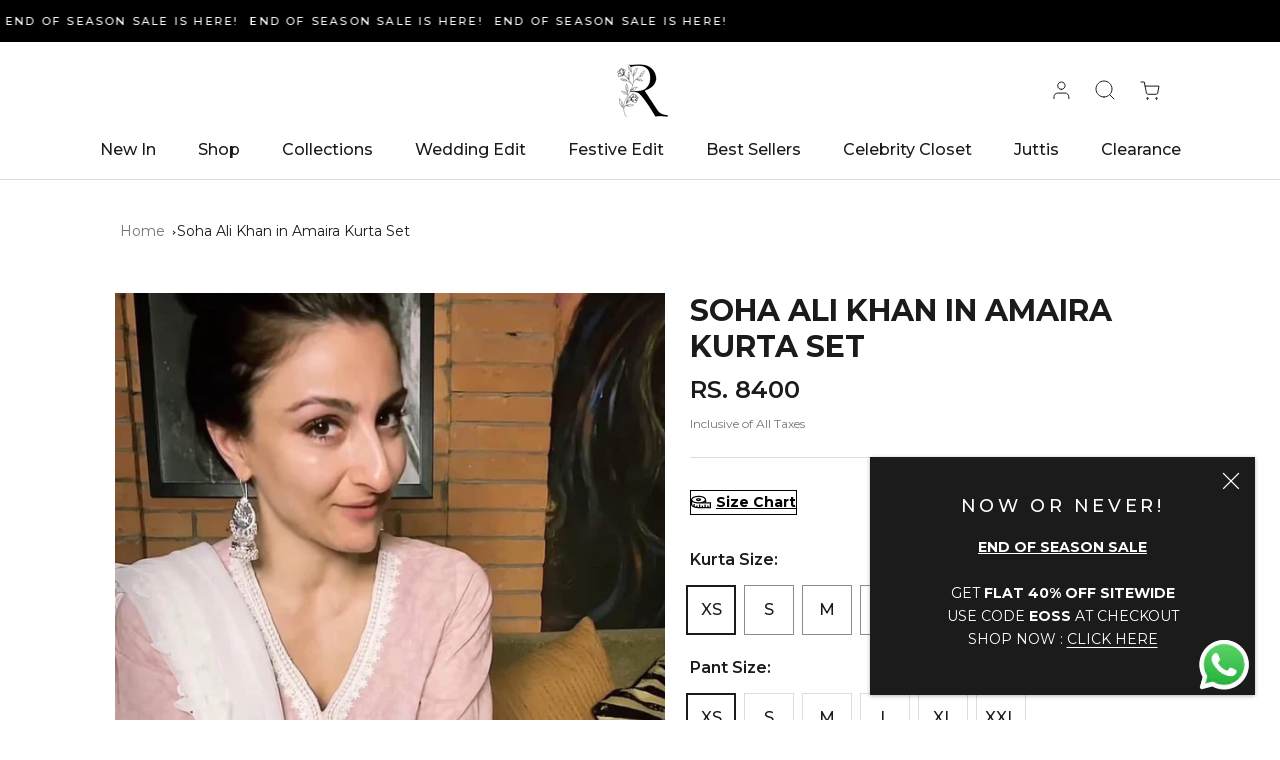

--- FILE ---
content_type: text/html; charset=utf-8
request_url: https://www.roze.in/products/soha-ali-khan-in-amaira-kurta-set
body_size: 48699
content:
<!doctype html>

<html class="no-js" lang="en">
  <head>
<meta name="google-site-verification" content="YpjFJtLCOFIvk9yuXXggatIQublr95bfqoAzl1Dq8EY" />  
    <!-- Google Tag Manager -->
<script>(function(w,d,s,l,i){w[l]=w[l]||[];w[l].push({'gtm.start':
new Date().getTime(),event:'gtm.js'});var f=d.getElementsByTagName(s)[0],
j=d.createElement(s),dl=l!='dataLayer'?'&l='+l:'';j.async=true;j.src=
'https://www.googletagmanager.com/gtm.js?id='+i+dl;f.parentNode.insertBefore(j,f);
})(window,document,'script','dataLayer','GTM-NTPDJ48');</script>
<!-- End Google Tag Manager -->
    <meta charset="utf-8"> 
    <meta http-equiv="X-UA-Compatible" content="IE=edge,chrome=1">
    <meta name="viewport" content="width=device-width, initial-scale=1.0, height=device-height, minimum-scale=1.0, maximum-scale=1.0">
    <meta name="theme-color" content="">

    <title>
      Soha Ali Khan in Amaira Kurta Set &ndash; Roze
    </title><meta name="description" content="  Basic ensemble for a classic look! AMAIRA is a gorgeous set in with a breezy print crafted into a comfortable fit. The lacework on the AMAIRA dupatta adds character to the simplicity of the look!  Kurta : Cambric - 100% Cotton &amp;amp; organza, Pants : Cambric - 100% Cotton &amp;amp; organza, Dupatta : Kota Doria Lace detai"><link rel="canonical" href="https://www.roze.in/products/soha-ali-khan-in-amaira-kurta-set"><link rel="shortcut icon" href="//www.roze.in/cdn/shop/files/Roze-R-CTC_2_96x.png?v=1613730444" type="image/png"><meta property="og:type" content="product">
  <meta property="og:title" content="Soha Ali Khan in Amaira Kurta Set"><meta property="og:image" content="http://www.roze.in/cdn/shop/products/IMG_4537.jpg?v=1653139972">
    <meta property="og:image:secure_url" content="https://www.roze.in/cdn/shop/products/IMG_4537.jpg?v=1653139972">
    <meta property="og:image:width" content="1440">
    <meta property="og:image:height" content="1800"><meta property="product:price:amount" content="8,400.00">
  <meta property="product:price:currency" content="INR"><meta property="og:description" content="  Basic ensemble for a classic look! AMAIRA is a gorgeous set in with a breezy print crafted into a comfortable fit. The lacework on the AMAIRA dupatta adds character to the simplicity of the look!  Kurta : Cambric - 100% Cotton &amp;amp; organza, Pants : Cambric - 100% Cotton &amp;amp; organza, Dupatta : Kota Doria Lace detai"><meta property="og:url" content="https://www.roze.in/products/soha-ali-khan-in-amaira-kurta-set">
<meta property="og:site_name" content="Roze"><meta name="twitter:card" content="summary"><meta name="twitter:title" content="Soha Ali Khan in Amaira Kurta Set">
  <meta name="twitter:description" content=" 
Basic ensemble for a classic look! AMAIRA is a gorgeous set in with a breezy print crafted into a comfortable fit. The lacework on the AMAIRA dupatta adds character to the simplicity of the look! 

Kurta : Cambric - 100% Cotton &amp;amp; organza,
Pants : Cambric - 100% Cotton &amp;amp; organza,

Dupatta : Kota Doria
Lace detailing
Elastic on the pants
Breathable fabric
Soft touch
">
  <meta name="twitter:image" content="https://www.roze.in/cdn/shop/products/IMG_4537_600x600_crop_center.jpg?v=1653139972">
    <style>
  @font-face {
  font-family: Montserrat;
  font-weight: 500;
  font-style: normal;
  font-display: fallback;
  src: url("//www.roze.in/cdn/fonts/montserrat/montserrat_n5.07ef3781d9c78c8b93c98419da7ad4fbeebb6635.woff2") format("woff2"),
       url("//www.roze.in/cdn/fonts/montserrat/montserrat_n5.adf9b4bd8b0e4f55a0b203cdd84512667e0d5e4d.woff") format("woff");
}

  @font-face {
  font-family: Montserrat;
  font-weight: 400;
  font-style: normal;
  font-display: fallback;
  src: url("//www.roze.in/cdn/fonts/montserrat/montserrat_n4.81949fa0ac9fd2021e16436151e8eaa539321637.woff2") format("woff2"),
       url("//www.roze.in/cdn/fonts/montserrat/montserrat_n4.a6c632ca7b62da89c3594789ba828388aac693fe.woff") format("woff");
}


  @font-face {
  font-family: Montserrat;
  font-weight: 700;
  font-style: normal;
  font-display: fallback;
  src: url("//www.roze.in/cdn/fonts/montserrat/montserrat_n7.3c434e22befd5c18a6b4afadb1e3d77c128c7939.woff2") format("woff2"),
       url("//www.roze.in/cdn/fonts/montserrat/montserrat_n7.5d9fa6e2cae713c8fb539a9876489d86207fe957.woff") format("woff");
}

  @font-face {
  font-family: Montserrat;
  font-weight: 400;
  font-style: italic;
  font-display: fallback;
  src: url("//www.roze.in/cdn/fonts/montserrat/montserrat_i4.5a4ea298b4789e064f62a29aafc18d41f09ae59b.woff2") format("woff2"),
       url("//www.roze.in/cdn/fonts/montserrat/montserrat_i4.072b5869c5e0ed5b9d2021e4c2af132e16681ad2.woff") format("woff");
}

  @font-face {
  font-family: Montserrat;
  font-weight: 700;
  font-style: italic;
  font-display: fallback;
  src: url("//www.roze.in/cdn/fonts/montserrat/montserrat_i7.a0d4a463df4f146567d871890ffb3c80408e7732.woff2") format("woff2"),
       url("//www.roze.in/cdn/fonts/montserrat/montserrat_i7.f6ec9f2a0681acc6f8152c40921d2a4d2e1a2c78.woff") format("woff");
}


  :root {
    --heading-font-family : Montserrat, sans-serif;
    --heading-font-weight : 500;
    --heading-font-style  : normal;

    --text-font-family : Montserrat, sans-serif;
    --text-font-weight : 400;
    --text-font-style  : normal;

    --base-text-font-size   : 14px;
    --default-text-font-size: 14px;--background          : #ffffff;
    --background-rgb      : 255, 255, 255;
    --light-background    : #ffffff;
    --light-background-rgb: 255, 255, 255;
    --heading-color       : #1c1b1b;
    --text-color          : #1c1b1b;
    --text-color-rgb      : 28, 27, 27;
    --text-color-light    : #6a6a6a;
    --text-color-light-rgb: 106, 106, 106;
    --link-color          : #6a6a6a;
    --link-color-rgb      : 106, 106, 106;
    --border-color        : #dddddd;
    --border-color-rgb    : 221, 221, 221;

    --button-background    : #1c1b1b;
    --button-background-rgb: 28, 27, 27;
    --button-text-color    : #ffffff;

    --header-background       : #ffffff;
    --header-heading-color    : #1c1b1b;
    --header-light-text-color : #6a6a6a;
    --header-border-color     : #dddddd;

    --footer-background    : #1c1b1b;
    --footer-text-color    : #ffffff;
    --footer-heading-color : #ffffff;
    --footer-border-color  : #3e3d3d;

    --navigation-background      : #1c1b1b;
    --navigation-background-rgb  : 28, 27, 27;
    --navigation-text-color      : #ffffff;
    --navigation-text-color-light: rgba(255, 255, 255, 0.5);
    --navigation-border-color    : rgba(255, 255, 255, 0.25);

    --newsletter-popup-background     : #1c1b1b;
    --newsletter-popup-text-color     : #ffffff;
    --newsletter-popup-text-color-rgb : 255, 255, 255;

    --secondary-elements-background       : #1c1b1b;
    --secondary-elements-background-rgb   : 28, 27, 27;
    --secondary-elements-text-color       : #ffffff;
    --secondary-elements-text-color-light : rgba(255, 255, 255, 0.5);
    --secondary-elements-border-color     : rgba(255, 255, 255, 0.25);

    --product-sale-price-color    : #f94c43;
    --product-sale-price-color-rgb: 249, 76, 67;
    --product-star-rating: #f6a429;

    /* Shopify related variables */
    --payment-terms-background-color: #ffffff;

    /* Products */

    --horizontal-spacing-four-products-per-row: 60px;
        --horizontal-spacing-two-products-per-row : 60px;

    --vertical-spacing-four-products-per-row: 60px;
        --vertical-spacing-two-products-per-row : 75px;

    /* Animation */
    --drawer-transition-timing: cubic-bezier(0.645, 0.045, 0.355, 1);
    --header-base-height: 80px; /* We set a default for browsers that do not support CSS variables */

    /* Cursors */
    --cursor-zoom-in-svg    : url(//www.roze.in/cdn/shop/t/11/assets/cursor-zoom-in.svg?v=170532930330058140181741676760);
    --cursor-zoom-in-2x-svg : url(//www.roze.in/cdn/shop/t/11/assets/cursor-zoom-in-2x.svg?v=56685658183649387561741676760);
  }
</style>

<script>
  // IE11 does not have support for CSS variables, so we have to polyfill them
  if (!(((window || {}).CSS || {}).supports && window.CSS.supports('(--a: 0)'))) {
    const script = document.createElement('script');
    script.type = 'text/javascript';
    script.src = 'https://cdn.jsdelivr.net/npm/css-vars-ponyfill@2';
    script.onload = function() {
      cssVars({});
    };

    document.getElementsByTagName('head')[0].appendChild(script);
  }
</script>

    <script>window.performance && window.performance.mark && window.performance.mark('shopify.content_for_header.start');</script><meta id="shopify-digital-wallet" name="shopify-digital-wallet" content="/54541877435/digital_wallets/dialog">
<link rel="alternate" type="application/json+oembed" href="https://www.roze.in/products/soha-ali-khan-in-amaira-kurta-set.oembed">
<script async="async" src="/checkouts/internal/preloads.js?locale=en-IN"></script>
<script id="shopify-features" type="application/json">{"accessToken":"47a55b8632f40f9a50f18d1b0a5c3a40","betas":["rich-media-storefront-analytics"],"domain":"www.roze.in","predictiveSearch":true,"shopId":54541877435,"locale":"en"}</script>
<script>var Shopify = Shopify || {};
Shopify.shop = "roze-by-saya.myshopify.com";
Shopify.locale = "en";
Shopify.currency = {"active":"INR","rate":"1.0"};
Shopify.country = "IN";
Shopify.theme = {"name":"Lively x Copy of New-Prestige-BYTS-G.0.1 05\/12\/22","id":149651226844,"schema_name":"Prestige","schema_version":"6.0.0","theme_store_id":855,"role":"main"};
Shopify.theme.handle = "null";
Shopify.theme.style = {"id":null,"handle":null};
Shopify.cdnHost = "www.roze.in/cdn";
Shopify.routes = Shopify.routes || {};
Shopify.routes.root = "/";</script>
<script type="module">!function(o){(o.Shopify=o.Shopify||{}).modules=!0}(window);</script>
<script>!function(o){function n(){var o=[];function n(){o.push(Array.prototype.slice.apply(arguments))}return n.q=o,n}var t=o.Shopify=o.Shopify||{};t.loadFeatures=n(),t.autoloadFeatures=n()}(window);</script>
<script id="shop-js-analytics" type="application/json">{"pageType":"product"}</script>
<script defer="defer" async type="module" src="//www.roze.in/cdn/shopifycloud/shop-js/modules/v2/client.init-shop-cart-sync_BT-GjEfc.en.esm.js"></script>
<script defer="defer" async type="module" src="//www.roze.in/cdn/shopifycloud/shop-js/modules/v2/chunk.common_D58fp_Oc.esm.js"></script>
<script defer="defer" async type="module" src="//www.roze.in/cdn/shopifycloud/shop-js/modules/v2/chunk.modal_xMitdFEc.esm.js"></script>
<script type="module">
  await import("//www.roze.in/cdn/shopifycloud/shop-js/modules/v2/client.init-shop-cart-sync_BT-GjEfc.en.esm.js");
await import("//www.roze.in/cdn/shopifycloud/shop-js/modules/v2/chunk.common_D58fp_Oc.esm.js");
await import("//www.roze.in/cdn/shopifycloud/shop-js/modules/v2/chunk.modal_xMitdFEc.esm.js");

  window.Shopify.SignInWithShop?.initShopCartSync?.({"fedCMEnabled":true,"windoidEnabled":true});

</script>
<script>(function() {
  var isLoaded = false;
  function asyncLoad() {
    if (isLoaded) return;
    isLoaded = true;
    var urls = ["https:\/\/instafeed.nfcube.com\/cdn\/9403bde7541ee676b4dfbe106e3cc78a.js?shop=roze-by-saya.myshopify.com","https:\/\/cdn.shopify.com\/s\/files\/1\/0033\/3538\/9233\/files\/pushdaddy_a3.js?shop=roze-by-saya.myshopify.com","https:\/\/cdn.shopify.com\/s\/files\/1\/0033\/3538\/9233\/files\/pushdaddy_a7_livechat1_new2.js?v=1707659950\u0026shop=roze-by-saya.myshopify.com","\/\/www.powr.io\/powr.js?powr-token=roze-by-saya.myshopify.com\u0026external-type=shopify\u0026shop=roze-by-saya.myshopify.com","https:\/\/sr-cdn.shiprocket.in\/sr-promise\/static\/uc.js?channel_id=4\u0026sr_company_id=1297585\u0026shop=roze-by-saya.myshopify.com","https:\/\/tracker.wigzopush.com\/shopify.js?orgtoken=fxE0diYFSCa6lmZEKFYWNQ\u0026shop=roze-by-saya.myshopify.com"];
    for (var i = 0; i < urls.length; i++) {
      var s = document.createElement('script');
      s.type = 'text/javascript';
      s.async = true;
      s.src = urls[i];
      var x = document.getElementsByTagName('script')[0];
      x.parentNode.insertBefore(s, x);
    }
  };
  if(window.attachEvent) {
    window.attachEvent('onload', asyncLoad);
  } else {
    window.addEventListener('load', asyncLoad, false);
  }
})();</script>
<script id="__st">var __st={"a":54541877435,"offset":-18000,"reqid":"d02213d5-b7a0-4ebe-91f0-365f1cbe2ed7-1769046562","pageurl":"www.roze.in\/products\/soha-ali-khan-in-amaira-kurta-set","u":"5ce842301089","p":"product","rtyp":"product","rid":7684707385564};</script>
<script>window.ShopifyPaypalV4VisibilityTracking = true;</script>
<script id="captcha-bootstrap">!function(){'use strict';const t='contact',e='account',n='new_comment',o=[[t,t],['blogs',n],['comments',n],[t,'customer']],c=[[e,'customer_login'],[e,'guest_login'],[e,'recover_customer_password'],[e,'create_customer']],r=t=>t.map((([t,e])=>`form[action*='/${t}']:not([data-nocaptcha='true']) input[name='form_type'][value='${e}']`)).join(','),a=t=>()=>t?[...document.querySelectorAll(t)].map((t=>t.form)):[];function s(){const t=[...o],e=r(t);return a(e)}const i='password',u='form_key',d=['recaptcha-v3-token','g-recaptcha-response','h-captcha-response',i],f=()=>{try{return window.sessionStorage}catch{return}},m='__shopify_v',_=t=>t.elements[u];function p(t,e,n=!1){try{const o=window.sessionStorage,c=JSON.parse(o.getItem(e)),{data:r}=function(t){const{data:e,action:n}=t;return t[m]||n?{data:e,action:n}:{data:t,action:n}}(c);for(const[e,n]of Object.entries(r))t.elements[e]&&(t.elements[e].value=n);n&&o.removeItem(e)}catch(o){console.error('form repopulation failed',{error:o})}}const l='form_type',E='cptcha';function T(t){t.dataset[E]=!0}const w=window,h=w.document,L='Shopify',v='ce_forms',y='captcha';let A=!1;((t,e)=>{const n=(g='f06e6c50-85a8-45c8-87d0-21a2b65856fe',I='https://cdn.shopify.com/shopifycloud/storefront-forms-hcaptcha/ce_storefront_forms_captcha_hcaptcha.v1.5.2.iife.js',D={infoText:'Protected by hCaptcha',privacyText:'Privacy',termsText:'Terms'},(t,e,n)=>{const o=w[L][v],c=o.bindForm;if(c)return c(t,g,e,D).then(n);var r;o.q.push([[t,g,e,D],n]),r=I,A||(h.body.append(Object.assign(h.createElement('script'),{id:'captcha-provider',async:!0,src:r})),A=!0)});var g,I,D;w[L]=w[L]||{},w[L][v]=w[L][v]||{},w[L][v].q=[],w[L][y]=w[L][y]||{},w[L][y].protect=function(t,e){n(t,void 0,e),T(t)},Object.freeze(w[L][y]),function(t,e,n,w,h,L){const[v,y,A,g]=function(t,e,n){const i=e?o:[],u=t?c:[],d=[...i,...u],f=r(d),m=r(i),_=r(d.filter((([t,e])=>n.includes(e))));return[a(f),a(m),a(_),s()]}(w,h,L),I=t=>{const e=t.target;return e instanceof HTMLFormElement?e:e&&e.form},D=t=>v().includes(t);t.addEventListener('submit',(t=>{const e=I(t);if(!e)return;const n=D(e)&&!e.dataset.hcaptchaBound&&!e.dataset.recaptchaBound,o=_(e),c=g().includes(e)&&(!o||!o.value);(n||c)&&t.preventDefault(),c&&!n&&(function(t){try{if(!f())return;!function(t){const e=f();if(!e)return;const n=_(t);if(!n)return;const o=n.value;o&&e.removeItem(o)}(t);const e=Array.from(Array(32),(()=>Math.random().toString(36)[2])).join('');!function(t,e){_(t)||t.append(Object.assign(document.createElement('input'),{type:'hidden',name:u})),t.elements[u].value=e}(t,e),function(t,e){const n=f();if(!n)return;const o=[...t.querySelectorAll(`input[type='${i}']`)].map((({name:t})=>t)),c=[...d,...o],r={};for(const[a,s]of new FormData(t).entries())c.includes(a)||(r[a]=s);n.setItem(e,JSON.stringify({[m]:1,action:t.action,data:r}))}(t,e)}catch(e){console.error('failed to persist form',e)}}(e),e.submit())}));const S=(t,e)=>{t&&!t.dataset[E]&&(n(t,e.some((e=>e===t))),T(t))};for(const o of['focusin','change'])t.addEventListener(o,(t=>{const e=I(t);D(e)&&S(e,y())}));const B=e.get('form_key'),M=e.get(l),P=B&&M;t.addEventListener('DOMContentLoaded',(()=>{const t=y();if(P)for(const e of t)e.elements[l].value===M&&p(e,B);[...new Set([...A(),...v().filter((t=>'true'===t.dataset.shopifyCaptcha))])].forEach((e=>S(e,t)))}))}(h,new URLSearchParams(w.location.search),n,t,e,['guest_login'])})(!0,!0)}();</script>
<script integrity="sha256-4kQ18oKyAcykRKYeNunJcIwy7WH5gtpwJnB7kiuLZ1E=" data-source-attribution="shopify.loadfeatures" defer="defer" src="//www.roze.in/cdn/shopifycloud/storefront/assets/storefront/load_feature-a0a9edcb.js" crossorigin="anonymous"></script>
<script data-source-attribution="shopify.dynamic_checkout.dynamic.init">var Shopify=Shopify||{};Shopify.PaymentButton=Shopify.PaymentButton||{isStorefrontPortableWallets:!0,init:function(){window.Shopify.PaymentButton.init=function(){};var t=document.createElement("script");t.src="https://www.roze.in/cdn/shopifycloud/portable-wallets/latest/portable-wallets.en.js",t.type="module",document.head.appendChild(t)}};
</script>
<script data-source-attribution="shopify.dynamic_checkout.buyer_consent">
  function portableWalletsHideBuyerConsent(e){var t=document.getElementById("shopify-buyer-consent"),n=document.getElementById("shopify-subscription-policy-button");t&&n&&(t.classList.add("hidden"),t.setAttribute("aria-hidden","true"),n.removeEventListener("click",e))}function portableWalletsShowBuyerConsent(e){var t=document.getElementById("shopify-buyer-consent"),n=document.getElementById("shopify-subscription-policy-button");t&&n&&(t.classList.remove("hidden"),t.removeAttribute("aria-hidden"),n.addEventListener("click",e))}window.Shopify?.PaymentButton&&(window.Shopify.PaymentButton.hideBuyerConsent=portableWalletsHideBuyerConsent,window.Shopify.PaymentButton.showBuyerConsent=portableWalletsShowBuyerConsent);
</script>
<script>
  function portableWalletsCleanup(e){e&&e.src&&console.error("Failed to load portable wallets script "+e.src);var t=document.querySelectorAll("shopify-accelerated-checkout .shopify-payment-button__skeleton, shopify-accelerated-checkout-cart .wallet-cart-button__skeleton"),e=document.getElementById("shopify-buyer-consent");for(let e=0;e<t.length;e++)t[e].remove();e&&e.remove()}function portableWalletsNotLoadedAsModule(e){e instanceof ErrorEvent&&"string"==typeof e.message&&e.message.includes("import.meta")&&"string"==typeof e.filename&&e.filename.includes("portable-wallets")&&(window.removeEventListener("error",portableWalletsNotLoadedAsModule),window.Shopify.PaymentButton.failedToLoad=e,"loading"===document.readyState?document.addEventListener("DOMContentLoaded",window.Shopify.PaymentButton.init):window.Shopify.PaymentButton.init())}window.addEventListener("error",portableWalletsNotLoadedAsModule);
</script>

<script type="module" src="https://www.roze.in/cdn/shopifycloud/portable-wallets/latest/portable-wallets.en.js" onError="portableWalletsCleanup(this)" crossorigin="anonymous"></script>
<script nomodule>
  document.addEventListener("DOMContentLoaded", portableWalletsCleanup);
</script>

<link id="shopify-accelerated-checkout-styles" rel="stylesheet" media="screen" href="https://www.roze.in/cdn/shopifycloud/portable-wallets/latest/accelerated-checkout-backwards-compat.css" crossorigin="anonymous">
<style id="shopify-accelerated-checkout-cart">
        #shopify-buyer-consent {
  margin-top: 1em;
  display: inline-block;
  width: 100%;
}

#shopify-buyer-consent.hidden {
  display: none;
}

#shopify-subscription-policy-button {
  background: none;
  border: none;
  padding: 0;
  text-decoration: underline;
  font-size: inherit;
  cursor: pointer;
}

#shopify-subscription-policy-button::before {
  box-shadow: none;
}

      </style>

<script>window.performance && window.performance.mark && window.performance.mark('shopify.content_for_header.end');</script>

    <link rel="stylesheet" href="//www.roze.in/cdn/shop/t/11/assets/theme.css?v=170686199626736603021741676760">
    <link rel="stylesheet" href="//www.roze.in/cdn/shop/t/11/assets/custom.css?v=138914984132223508271741676760">
    <link rel="stylesheet" href="//www.roze.in/cdn/shop/t/11/assets/owl.carousel.min.css?v=70516089817612781961741676760">


  <link rel="stylesheet" href="https://cdnjs.cloudflare.com/ajax/libs/fancybox/3.5.7/jquery.fancybox.min.css" integrity="sha512-H9jrZiiopUdsLpg94A333EfumgUBpO9MdbxStdeITo+KEIMaNfHNvwyjjDJb+ERPaRS6DpyRlKbvPUasNItRyw==" crossorigin="anonymous" referrerpolicy="no-referrer" />
  <script src="https://ajax.googleapis.com/ajax/libs/jquery/3.6.1/jquery.min.js"></script>
  <script src="https://cdnjs.cloudflare.com/ajax/libs/fancybox/3.5.7/jquery.fancybox.min.js" integrity="sha512-uURl+ZXMBrF4AwGaWmEetzrd+J5/8NRkWAvJx5sbPSSuOb0bZLqf+tOzniObO00BjHa/dD7gub9oCGMLPQHtQA==" crossorigin="anonymous" referrerpolicy="no-referrer"></script>

 
    <script>// This allows to expose several variables to the global scope, to be used in scripts
      window.theme = {
        pageType: "product",
        moneyFormat: "\u003cspan class=money\u003eRs. {{amount}}\u003c\/span\u003e",
        moneyWithCurrencyFormat: "\u003cspan class=money\u003eRs. {{amount}} INR\u003c\/span\u003e",
        currencyCodeEnabled: false,
        productImageSize: "natural",
        searchMode: "product,page",
        showPageTransition: false,
        showElementStaggering: true,
        showImageZooming: true
      };

      window.routes = {
        rootUrl: "\/",
        rootUrlWithoutSlash: '',
        cartUrl: "\/cart",
        cartAddUrl: "\/cart\/add",
        cartChangeUrl: "\/cart\/change",
        searchUrl: "\/search",
        productRecommendationsUrl: "\/recommendations\/products"
      };

      window.languages = {
        cartAddNote: "Add Order Note",
        cartEditNote: "Edit Order Note",
        productImageLoadingError: "This image could not be loaded. Please try to reload the page.",
        productFormAddToCart: "Add to cart",
        productFormUnavailable: "Unavailable",
        productFormSoldOut: "Sold Out",
        shippingEstimatorOneResult: "1 option available:",
        shippingEstimatorMoreResults: "{{count}} options available:",
        shippingEstimatorNoResults: "No shipping could be found"
      };

      window.lazySizesConfig = {
        loadHidden: false,
        hFac: 0.5,
        expFactor: 2,
        ricTimeout: 150,
        lazyClass: 'Image--lazyLoad',
        loadingClass: 'Image--lazyLoading',
        loadedClass: 'Image--lazyLoaded'
      };

      document.documentElement.className = document.documentElement.className.replace('no-js', 'js');
      document.documentElement.style.setProperty('--window-height', window.innerHeight + 'px');

      // We do a quick detection of some features (we could use Modernizr but for so little...)
      (function() {
        document.documentElement.className += ((window.CSS && window.CSS.supports('(position: sticky) or (position: -webkit-sticky)')) ? ' supports-sticky' : ' no-supports-sticky');
        document.documentElement.className += (window.matchMedia('(-moz-touch-enabled: 1), (hover: none)')).matches ? ' no-supports-hover' : ' supports-hover';
      }());

      
    </script>

    <script src="//www.roze.in/cdn/shop/t/11/assets/lazysizes.min.js?v=174358363404432586981741676760" async></script><!--     <script src="https://ajax.googleapis.com/ajax/libs/jquery/3.6.1/jquery.min.js"></script> -->
    <script src="//www.roze.in/cdn/shop/t/11/assets/libs.min.js?v=26178543184394469741741676760" defer></script>
    <script src="//www.roze.in/cdn/shop/t/11/assets/theme.js?v=24122939957690793171741676760" defer></script>
    <script src="//www.roze.in/cdn/shop/t/11/assets/custom.js?v=44115725496934607291741676760" defer></script>
    <script src="//www.roze.in/cdn/shop/t/11/assets/owl.carousel.min.js?v=97891440811553454251741676760" defer></script>

    <script>
      (function () {
        window.onpageshow = function() {
          if (window.theme.showPageTransition) {
            var pageTransition = document.querySelector('.PageTransition');

            if (pageTransition) {
              pageTransition.style.visibility = 'visible';
              pageTransition.style.opacity = '0';
            }
          }

          // When the page is loaded from the cache, we have to reload the cart content
          document.documentElement.dispatchEvent(new CustomEvent('cart:refresh', {
            bubbles: true
          }));
        };
      })();
    </script>

    
  <script type="application/ld+json">
  {
    "@context": "http://schema.org",
    "@type": "Product",
    "offers": [{
          "@type": "Offer",
          "name": "XS \/ XS \/ Amaira Dupatta",
          "availability":"https://schema.org/InStock",
          "price": 8400.0,
          "priceCurrency": "INR",
          "priceValidUntil": "2026-01-31","url": "/products/soha-ali-khan-in-amaira-kurta-set?variant=42953413394652"
        },
{
          "@type": "Offer",
          "name": "XS \/ S \/ Amaira Dupatta",
          "availability":"https://schema.org/InStock",
          "price": 8400.0,
          "priceCurrency": "INR",
          "priceValidUntil": "2026-01-31","url": "/products/soha-ali-khan-in-amaira-kurta-set?variant=42953413427420"
        },
{
          "@type": "Offer",
          "name": "XS \/ M \/ Amaira Dupatta",
          "availability":"https://schema.org/InStock",
          "price": 8400.0,
          "priceCurrency": "INR",
          "priceValidUntil": "2026-01-31","url": "/products/soha-ali-khan-in-amaira-kurta-set?variant=42953413460188"
        },
{
          "@type": "Offer",
          "name": "XS \/ L \/ Amaira Dupatta",
          "availability":"https://schema.org/InStock",
          "price": 8400.0,
          "priceCurrency": "INR",
          "priceValidUntil": "2026-01-31","url": "/products/soha-ali-khan-in-amaira-kurta-set?variant=42953413492956"
        },
{
          "@type": "Offer",
          "name": "XS \/ XL \/ Amaira Dupatta",
          "availability":"https://schema.org/InStock",
          "price": 8400.0,
          "priceCurrency": "INR",
          "priceValidUntil": "2026-01-31","url": "/products/soha-ali-khan-in-amaira-kurta-set?variant=42953413525724"
        },
{
          "@type": "Offer",
          "name": "XS \/ XXL \/ Amaira Dupatta",
          "availability":"https://schema.org/InStock",
          "price": 8400.0,
          "priceCurrency": "INR",
          "priceValidUntil": "2026-01-31","url": "/products/soha-ali-khan-in-amaira-kurta-set?variant=42953413558492"
        },
{
          "@type": "Offer",
          "name": "S \/ XS \/ Amaira Dupatta",
          "availability":"https://schema.org/InStock",
          "price": 8400.0,
          "priceCurrency": "INR",
          "priceValidUntil": "2026-01-31","url": "/products/soha-ali-khan-in-amaira-kurta-set?variant=42953413591260"
        },
{
          "@type": "Offer",
          "name": "S \/ S \/ Amaira Dupatta",
          "availability":"https://schema.org/InStock",
          "price": 8400.0,
          "priceCurrency": "INR",
          "priceValidUntil": "2026-01-31","url": "/products/soha-ali-khan-in-amaira-kurta-set?variant=42953413624028"
        },
{
          "@type": "Offer",
          "name": "S \/ M \/ Amaira Dupatta",
          "availability":"https://schema.org/InStock",
          "price": 8400.0,
          "priceCurrency": "INR",
          "priceValidUntil": "2026-01-31","url": "/products/soha-ali-khan-in-amaira-kurta-set?variant=42953413656796"
        },
{
          "@type": "Offer",
          "name": "S \/ L \/ Amaira Dupatta",
          "availability":"https://schema.org/InStock",
          "price": 8400.0,
          "priceCurrency": "INR",
          "priceValidUntil": "2026-01-31","url": "/products/soha-ali-khan-in-amaira-kurta-set?variant=42953413689564"
        },
{
          "@type": "Offer",
          "name": "S \/ XL \/ Amaira Dupatta",
          "availability":"https://schema.org/InStock",
          "price": 8400.0,
          "priceCurrency": "INR",
          "priceValidUntil": "2026-01-31","url": "/products/soha-ali-khan-in-amaira-kurta-set?variant=42953413722332"
        },
{
          "@type": "Offer",
          "name": "S \/ XXL \/ Amaira Dupatta",
          "availability":"https://schema.org/InStock",
          "price": 8400.0,
          "priceCurrency": "INR",
          "priceValidUntil": "2026-01-31","url": "/products/soha-ali-khan-in-amaira-kurta-set?variant=42953413755100"
        },
{
          "@type": "Offer",
          "name": "M \/ XS \/ Amaira Dupatta",
          "availability":"https://schema.org/InStock",
          "price": 8400.0,
          "priceCurrency": "INR",
          "priceValidUntil": "2026-01-31","url": "/products/soha-ali-khan-in-amaira-kurta-set?variant=42953413787868"
        },
{
          "@type": "Offer",
          "name": "M \/ S \/ Amaira Dupatta",
          "availability":"https://schema.org/InStock",
          "price": 8400.0,
          "priceCurrency": "INR",
          "priceValidUntil": "2026-01-31","url": "/products/soha-ali-khan-in-amaira-kurta-set?variant=42953413820636"
        },
{
          "@type": "Offer",
          "name": "M \/ M \/ Amaira Dupatta",
          "availability":"https://schema.org/InStock",
          "price": 8400.0,
          "priceCurrency": "INR",
          "priceValidUntil": "2026-01-31","url": "/products/soha-ali-khan-in-amaira-kurta-set?variant=42953413853404"
        },
{
          "@type": "Offer",
          "name": "M \/ L \/ Amaira Dupatta",
          "availability":"https://schema.org/InStock",
          "price": 8400.0,
          "priceCurrency": "INR",
          "priceValidUntil": "2026-01-31","url": "/products/soha-ali-khan-in-amaira-kurta-set?variant=42953413886172"
        },
{
          "@type": "Offer",
          "name": "M \/ XL \/ Amaira Dupatta",
          "availability":"https://schema.org/InStock",
          "price": 8400.0,
          "priceCurrency": "INR",
          "priceValidUntil": "2026-01-31","url": "/products/soha-ali-khan-in-amaira-kurta-set?variant=42953413918940"
        },
{
          "@type": "Offer",
          "name": "M \/ XXL \/ Amaira Dupatta",
          "availability":"https://schema.org/InStock",
          "price": 8400.0,
          "priceCurrency": "INR",
          "priceValidUntil": "2026-01-31","url": "/products/soha-ali-khan-in-amaira-kurta-set?variant=42953413951708"
        },
{
          "@type": "Offer",
          "name": "L \/ XS \/ Amaira Dupatta",
          "availability":"https://schema.org/InStock",
          "price": 8400.0,
          "priceCurrency": "INR",
          "priceValidUntil": "2026-01-31","url": "/products/soha-ali-khan-in-amaira-kurta-set?variant=42953413984476"
        },
{
          "@type": "Offer",
          "name": "L \/ S \/ Amaira Dupatta",
          "availability":"https://schema.org/InStock",
          "price": 8400.0,
          "priceCurrency": "INR",
          "priceValidUntil": "2026-01-31","url": "/products/soha-ali-khan-in-amaira-kurta-set?variant=42953414017244"
        },
{
          "@type": "Offer",
          "name": "L \/ M \/ Amaira Dupatta",
          "availability":"https://schema.org/InStock",
          "price": 8400.0,
          "priceCurrency": "INR",
          "priceValidUntil": "2026-01-31","url": "/products/soha-ali-khan-in-amaira-kurta-set?variant=42953414050012"
        },
{
          "@type": "Offer",
          "name": "L \/ L \/ Amaira Dupatta",
          "availability":"https://schema.org/InStock",
          "price": 8400.0,
          "priceCurrency": "INR",
          "priceValidUntil": "2026-01-31","url": "/products/soha-ali-khan-in-amaira-kurta-set?variant=42953414082780"
        },
{
          "@type": "Offer",
          "name": "L \/ XL \/ Amaira Dupatta",
          "availability":"https://schema.org/InStock",
          "price": 8400.0,
          "priceCurrency": "INR",
          "priceValidUntil": "2026-01-31","url": "/products/soha-ali-khan-in-amaira-kurta-set?variant=42953414115548"
        },
{
          "@type": "Offer",
          "name": "L \/ XXL \/ Amaira Dupatta",
          "availability":"https://schema.org/InStock",
          "price": 8400.0,
          "priceCurrency": "INR",
          "priceValidUntil": "2026-01-31","url": "/products/soha-ali-khan-in-amaira-kurta-set?variant=42953414148316"
        },
{
          "@type": "Offer",
          "name": "XL \/ XS \/ Amaira Dupatta",
          "availability":"https://schema.org/InStock",
          "price": 8400.0,
          "priceCurrency": "INR",
          "priceValidUntil": "2026-01-31","url": "/products/soha-ali-khan-in-amaira-kurta-set?variant=42953414181084"
        },
{
          "@type": "Offer",
          "name": "XL \/ S \/ Amaira Dupatta",
          "availability":"https://schema.org/InStock",
          "price": 8400.0,
          "priceCurrency": "INR",
          "priceValidUntil": "2026-01-31","url": "/products/soha-ali-khan-in-amaira-kurta-set?variant=42953414213852"
        },
{
          "@type": "Offer",
          "name": "XL \/ M \/ Amaira Dupatta",
          "availability":"https://schema.org/InStock",
          "price": 8400.0,
          "priceCurrency": "INR",
          "priceValidUntil": "2026-01-31","url": "/products/soha-ali-khan-in-amaira-kurta-set?variant=42953414246620"
        },
{
          "@type": "Offer",
          "name": "XL \/ L \/ Amaira Dupatta",
          "availability":"https://schema.org/InStock",
          "price": 8400.0,
          "priceCurrency": "INR",
          "priceValidUntil": "2026-01-31","url": "/products/soha-ali-khan-in-amaira-kurta-set?variant=42953414279388"
        },
{
          "@type": "Offer",
          "name": "XL \/ XL \/ Amaira Dupatta",
          "availability":"https://schema.org/InStock",
          "price": 8400.0,
          "priceCurrency": "INR",
          "priceValidUntil": "2026-01-31","url": "/products/soha-ali-khan-in-amaira-kurta-set?variant=42953414312156"
        },
{
          "@type": "Offer",
          "name": "XL \/ XXL \/ Amaira Dupatta",
          "availability":"https://schema.org/InStock",
          "price": 8400.0,
          "priceCurrency": "INR",
          "priceValidUntil": "2026-01-31","url": "/products/soha-ali-khan-in-amaira-kurta-set?variant=42953414344924"
        },
{
          "@type": "Offer",
          "name": "XXL \/ XS \/ Amaira Dupatta",
          "availability":"https://schema.org/InStock",
          "price": 8400.0,
          "priceCurrency": "INR",
          "priceValidUntil": "2026-01-31","url": "/products/soha-ali-khan-in-amaira-kurta-set?variant=42953414377692"
        },
{
          "@type": "Offer",
          "name": "XXL \/ S \/ Amaira Dupatta",
          "availability":"https://schema.org/InStock",
          "price": 8400.0,
          "priceCurrency": "INR",
          "priceValidUntil": "2026-01-31","url": "/products/soha-ali-khan-in-amaira-kurta-set?variant=42953414410460"
        },
{
          "@type": "Offer",
          "name": "XXL \/ M \/ Amaira Dupatta",
          "availability":"https://schema.org/InStock",
          "price": 8400.0,
          "priceCurrency": "INR",
          "priceValidUntil": "2026-01-31","url": "/products/soha-ali-khan-in-amaira-kurta-set?variant=42953414443228"
        },
{
          "@type": "Offer",
          "name": "XXL \/ L \/ Amaira Dupatta",
          "availability":"https://schema.org/InStock",
          "price": 8400.0,
          "priceCurrency": "INR",
          "priceValidUntil": "2026-01-31","url": "/products/soha-ali-khan-in-amaira-kurta-set?variant=42953414475996"
        },
{
          "@type": "Offer",
          "name": "XXL \/ XL \/ Amaira Dupatta",
          "availability":"https://schema.org/InStock",
          "price": 8400.0,
          "priceCurrency": "INR",
          "priceValidUntil": "2026-01-31","url": "/products/soha-ali-khan-in-amaira-kurta-set?variant=42953414508764"
        },
{
          "@type": "Offer",
          "name": "XXL \/ XXL \/ Amaira Dupatta",
          "availability":"https://schema.org/InStock",
          "price": 8400.0,
          "priceCurrency": "INR",
          "priceValidUntil": "2026-01-31","url": "/products/soha-ali-khan-in-amaira-kurta-set?variant=42953414541532"
        }
],
    "brand": {
      "name": "ROZE BY SAYA"
    },
    "name": "Soha Ali Khan in Amaira Kurta Set",
    "description": " \nBasic ensemble for a classic look! AMAIRA is a gorgeous set in with a breezy print crafted into a comfortable fit. The lacework on the AMAIRA dupatta adds character to the simplicity of the look! \n\nKurta : Cambric - 100% Cotton \u0026amp; organza,\nPants : Cambric - 100% Cotton \u0026amp; organza,\n\nDupatta : Kota Doria\nLace detailing\nElastic on the pants\nBreathable fabric\nSoft touch\n",
    "category": "Apparel \u0026 Accessories",
    "url": "/products/soha-ali-khan-in-amaira-kurta-set",
    "sku": "",
    "image": {
      "@type": "ImageObject",
      "url": "https://www.roze.in/cdn/shop/products/IMG_4537_1024x.jpg?v=1653139972",
      "image": "https://www.roze.in/cdn/shop/products/IMG_4537_1024x.jpg?v=1653139972",
      "name": "Soha Ali Khan in Amaira Kurta Set",
      "width": "1024",
      "height": "1024"
    }
  }
  </script>



  <script type="application/ld+json">
  {
    "@context": "http://schema.org",
    "@type": "BreadcrumbList",
  "itemListElement": [{
      "@type": "ListItem",
      "position": 1,
      "name": "Home",
      "item": "https://www.roze.in"
    },{
          "@type": "ListItem",
          "position": 2,
          "name": "Soha Ali Khan in Amaira Kurta Set",
          "item": "https://www.roze.in/products/soha-ali-khan-in-amaira-kurta-set"
        }]
  }
  </script>

  <style type='text/css'>
  .baCountry{width:30px;height:20px;display:inline-block;vertical-align:middle;margin-right:6px;background-size:30px!important;border-radius:4px;background-repeat:no-repeat}
  .baCountry-traditional .baCountry{background-image:url(https://cdn.shopify.com/s/files/1/0194/1736/6592/t/1/assets/ba-flags.png?=14261939516959647149);height:19px!important}
  .baCountry-modern .baCountry{background-image:url(https://cdn.shopify.com/s/files/1/0194/1736/6592/t/1/assets/ba-flags.png?=14261939516959647149)}
  .baCountry-NO-FLAG{background-position:0 0}.baCountry-AD{background-position:0 -20px}.baCountry-AED{background-position:0 -40px}.baCountry-AFN{background-position:0 -60px}.baCountry-AG{background-position:0 -80px}.baCountry-AI{background-position:0 -100px}.baCountry-ALL{background-position:0 -120px}.baCountry-AMD{background-position:0 -140px}.baCountry-AOA{background-position:0 -160px}.baCountry-ARS{background-position:0 -180px}.baCountry-AS{background-position:0 -200px}.baCountry-AT{background-position:0 -220px}.baCountry-AUD{background-position:0 -240px}.baCountry-AWG{background-position:0 -260px}.baCountry-AZN{background-position:0 -280px}.baCountry-BAM{background-position:0 -300px}.baCountry-BBD{background-position:0 -320px}.baCountry-BDT{background-position:0 -340px}.baCountry-BE{background-position:0 -360px}.baCountry-BF{background-position:0 -380px}.baCountry-BGN{background-position:0 -400px}.baCountry-BHD{background-position:0 -420px}.baCountry-BIF{background-position:0 -440px}.baCountry-BJ{background-position:0 -460px}.baCountry-BMD{background-position:0 -480px}.baCountry-BND{background-position:0 -500px}.baCountry-BOB{background-position:0 -520px}.baCountry-BRL{background-position:0 -540px}.baCountry-BSD{background-position:0 -560px}.baCountry-BTN{background-position:0 -580px}.baCountry-BWP{background-position:0 -600px}.baCountry-BYN{background-position:0 -620px}.baCountry-BZD{background-position:0 -640px}.baCountry-CAD{background-position:0 -660px}.baCountry-CC{background-position:0 -680px}.baCountry-CDF{background-position:0 -700px}.baCountry-CG{background-position:0 -720px}.baCountry-CHF{background-position:0 -740px}.baCountry-CI{background-position:0 -760px}.baCountry-CK{background-position:0 -780px}.baCountry-CLP{background-position:0 -800px}.baCountry-CM{background-position:0 -820px}.baCountry-CNY{background-position:0 -840px}.baCountry-COP{background-position:0 -860px}.baCountry-CRC{background-position:0 -880px}.baCountry-CU{background-position:0 -900px}.baCountry-CX{background-position:0 -920px}.baCountry-CY{background-position:0 -940px}.baCountry-CZK{background-position:0 -960px}.baCountry-DE{background-position:0 -980px}.baCountry-DJF{background-position:0 -1000px}.baCountry-DKK{background-position:0 -1020px}.baCountry-DM{background-position:0 -1040px}.baCountry-DOP{background-position:0 -1060px}.baCountry-DZD{background-position:0 -1080px}.baCountry-EC{background-position:0 -1100px}.baCountry-EE{background-position:0 -1120px}.baCountry-EGP{background-position:0 -1140px}.baCountry-ER{background-position:0 -1160px}.baCountry-ES{background-position:0 -1180px}.baCountry-ETB{background-position:0 -1200px}.baCountry-EUR{background-position:0 -1220px}.baCountry-FI{background-position:0 -1240px}.baCountry-FJD{background-position:0 -1260px}.baCountry-FKP{background-position:0 -1280px}.baCountry-FO{background-position:0 -1300px}.baCountry-FR{background-position:0 -1320px}.baCountry-GA{background-position:0 -1340px}.baCountry-GBP{background-position:0 -1360px}.baCountry-GD{background-position:0 -1380px}.baCountry-GEL{background-position:0 -1400px}.baCountry-GHS{background-position:0 -1420px}.baCountry-GIP{background-position:0 -1440px}.baCountry-GL{background-position:0 -1460px}.baCountry-GMD{background-position:0 -1480px}.baCountry-GNF{background-position:0 -1500px}.baCountry-GQ{background-position:0 -1520px}.baCountry-GR{background-position:0 -1540px}.baCountry-GTQ{background-position:0 -1560px}.baCountry-GU{background-position:0 -1580px}.baCountry-GW{background-position:0 -1600px}.baCountry-HKD{background-position:0 -1620px}.baCountry-HNL{background-position:0 -1640px}.baCountry-HRK{background-position:0 -1660px}.baCountry-HTG{background-position:0 -1680px}.baCountry-HUF{background-position:0 -1700px}.baCountry-IDR{background-position:0 -1720px}.baCountry-IE{background-position:0 -1740px}.baCountry-ILS{background-position:0 -1760px}.baCountry-INR{background-position:0 -1780px}.baCountry-IO{background-position:0 -1800px}.baCountry-IQD{background-position:0 -1820px}.baCountry-IRR{background-position:0 -1840px}.baCountry-ISK{background-position:0 -1860px}.baCountry-IT{background-position:0 -1880px}.baCountry-JMD{background-position:0 -1900px}.baCountry-JOD{background-position:0 -1920px}.baCountry-JPY{background-position:0 -1940px}.baCountry-KES{background-position:0 -1960px}.baCountry-KGS{background-position:0 -1980px}.baCountry-KHR{background-position:0 -2000px}.baCountry-KI{background-position:0 -2020px}.baCountry-KMF{background-position:0 -2040px}.baCountry-KN{background-position:0 -2060px}.baCountry-KP{background-position:0 -2080px}.baCountry-KRW{background-position:0 -2100px}.baCountry-KWD{background-position:0 -2120px}.baCountry-KYD{background-position:0 -2140px}.baCountry-KZT{background-position:0 -2160px}.baCountry-LBP{background-position:0 -2180px}.baCountry-LI{background-position:0 -2200px}.baCountry-LKR{background-position:0 -2220px}.baCountry-LRD{background-position:0 -2240px}.baCountry-LSL{background-position:0 -2260px}.baCountry-LT{background-position:0 -2280px}.baCountry-LU{background-position:0 -2300px}.baCountry-LV{background-position:0 -2320px}.baCountry-LYD{background-position:0 -2340px}.baCountry-MAD{background-position:0 -2360px}.baCountry-MC{background-position:0 -2380px}.baCountry-MDL{background-position:0 -2400px}.baCountry-ME{background-position:0 -2420px}.baCountry-MGA{background-position:0 -2440px}.baCountry-MKD{background-position:0 -2460px}.baCountry-ML{background-position:0 -2480px}.baCountry-MMK{background-position:0 -2500px}.baCountry-MN{background-position:0 -2520px}.baCountry-MOP{background-position:0 -2540px}.baCountry-MQ{background-position:0 -2560px}.baCountry-MR{background-position:0 -2580px}.baCountry-MS{background-position:0 -2600px}.baCountry-MT{background-position:0 -2620px}.baCountry-MUR{background-position:0 -2640px}.baCountry-MVR{background-position:0 -2660px}.baCountry-MWK{background-position:0 -2680px}.baCountry-MXN{background-position:0 -2700px}.baCountry-MYR{background-position:0 -2720px}.baCountry-MZN{background-position:0 -2740px}.baCountry-NAD{background-position:0 -2760px}.baCountry-NE{background-position:0 -2780px}.baCountry-NF{background-position:0 -2800px}.baCountry-NG{background-position:0 -2820px}.baCountry-NIO{background-position:0 -2840px}.baCountry-NL{background-position:0 -2860px}.baCountry-NOK{background-position:0 -2880px}.baCountry-NPR{background-position:0 -2900px}.baCountry-NR{background-position:0 -2920px}.baCountry-NU{background-position:0 -2940px}.baCountry-NZD{background-position:0 -2960px}.baCountry-OMR{background-position:0 -2980px}.baCountry-PAB{background-position:0 -3000px}.baCountry-PEN{background-position:0 -3020px}.baCountry-PGK{background-position:0 -3040px}.baCountry-PHP{background-position:0 -3060px}.baCountry-PKR{background-position:0 -3080px}.baCountry-PLN{background-position:0 -3100px}.baCountry-PR{background-position:0 -3120px}.baCountry-PS{background-position:0 -3140px}.baCountry-PT{background-position:0 -3160px}.baCountry-PW{background-position:0 -3180px}.baCountry-QAR{background-position:0 -3200px}.baCountry-RON{background-position:0 -3220px}.baCountry-RSD{background-position:0 -3240px}.baCountry-RUB{background-position:0 -3260px}.baCountry-RWF{background-position:0 -3280px}.baCountry-SAR{background-position:0 -3300px}.baCountry-SBD{background-position:0 -3320px}.baCountry-SCR{background-position:0 -3340px}.baCountry-SDG{background-position:0 -3360px}.baCountry-SEK{background-position:0 -3380px}.baCountry-SGD{background-position:0 -3400px}.baCountry-SI{background-position:0 -3420px}.baCountry-SK{background-position:0 -3440px}.baCountry-SLL{background-position:0 -3460px}.baCountry-SM{background-position:0 -3480px}.baCountry-SN{background-position:0 -3500px}.baCountry-SO{background-position:0 -3520px}.baCountry-SRD{background-position:0 -3540px}.baCountry-SSP{background-position:0 -3560px}.baCountry-STD{background-position:0 -3580px}.baCountry-SV{background-position:0 -3600px}.baCountry-SYP{background-position:0 -3620px}.baCountry-SZL{background-position:0 -3640px}.baCountry-TC{background-position:0 -3660px}.baCountry-TD{background-position:0 -3680px}.baCountry-TG{background-position:0 -3700px}.baCountry-THB{background-position:0 -3720px}.baCountry-TJS{background-position:0 -3740px}.baCountry-TK{background-position:0 -3760px}.baCountry-TMT{background-position:0 -3780px}.baCountry-TND{background-position:0 -3800px}.baCountry-TOP{background-position:0 -3820px}.baCountry-TRY{background-position:0 -3840px}.baCountry-TTD{background-position:0 -3860px}.baCountry-TWD{background-position:0 -3880px}.baCountry-TZS{background-position:0 -3900px}.baCountry-UAH{background-position:0 -3920px}.baCountry-UGX{background-position:0 -3940px}.baCountry-USD{background-position:0 -3960px}.baCountry-UYU{background-position:0 -3980px}.baCountry-UZS{background-position:0 -4000px}.baCountry-VEF{background-position:0 -4020px}.baCountry-VG{background-position:0 -4040px}.baCountry-VI{background-position:0 -4060px}.baCountry-VND{background-position:0 -4080px}.baCountry-VUV{background-position:0 -4100px}.baCountry-WST{background-position:0 -4120px}.baCountry-XAF{background-position:0 -4140px}.baCountry-XPF{background-position:0 -4160px}.baCountry-YER{background-position:0 -4180px}.baCountry-ZAR{background-position:0 -4200px}.baCountry-ZM{background-position:0 -4220px}.baCountry-ZW{background-position:0 -4240px}
  .bacurr-checkoutNotice{margin: 3px 10px 0 10px;left: 0;right: 0;text-align: center;}
  @media (min-width:750px) {.bacurr-checkoutNotice{position: absolute;}}
</style>

<script>
    window.baCurr = window.baCurr || {};
    window.baCurr.config = {}; window.baCurr.rePeat = function () {};
    Object.assign(window.baCurr.config, {
      "enabled":true,
      "manual_placement":"",
      "night_time":false,
      "round_by_default":false,
      "display_position":"bottom_left",
      "display_position_type":"floating",
      "custom_code":{"css":""},
      "flag_type":"countryandmoney",
      "flag_design":"modern",
      "round_style":"none",
      "round_dec":"",
      "chosen_cur":[{"INR":"Indian Rupee (INR)"},{"USD":"US Dollar (USD)"},{"AED":"United Arab Emirates Dirham (AED)"},{"GBP":"British Pound (GBP)"},{"EUR":"Euro (EUR)"},{"SGD":"Singapore Dollar (SGD)"},{"CAD":"Canadian Dollar (CAD)"}],
      "desktop_visible":true,
      "mob_visible":true,
      "money_mouse_show":false,
      "textColor":"",
      "flag_theme":"default",
      "selector_hover_hex":"",
      "lightning":false,
      "mob_manual_placement":"",
      "mob_placement":"bottom_left",
      "mob_placement_type":"floating",
      "moneyWithCurrencyFormat":false,
      "ui_style":"default",
      "user_curr":"",
      "auto_loc":true,
      "auto_pref":false,
      "selector_bg_hex":"#ffffff",
      "selector_border_type":"noBorder",
      "cart_alert_bg_hex":"",
      "cart_alert_note":"",
      "cart_alert_state":false,
      "cart_alert_font_hex":""
    },{
      money_format: "\u003cspan class=money\u003eRs. {{amount}}\u003c\/span\u003e",
      money_with_currency_format: "\u003cspan class=money\u003eRs. {{amount}} INR\u003c\/span\u003e",
      user_curr: "INR"
    });
    window.baCurr.config.multi_curr = [];
    
    window.baCurr.config.final_currency = "INR" || '';
    window.baCurr.config.multi_curr = "INR".split(',') || '';

    (function(window, document) {"use strict";
      function onload(){
        function insertPopupMessageJs(){
          var head = document.getElementsByTagName('head')[0];
          var script = document.createElement('script');
          script.src = ('https:' == document.location.protocol ? 'https://' : 'http://') + 'currency.boosterapps.com/preview_curr.js';
          script.type = 'text/javascript';
          head.appendChild(script);
        }

        if(document.location.search.indexOf("preview_cur=1") > -1){
          setTimeout(function(){
            window.currency_preview_result = document.getElementById("baCurrSelector").length > 0 ? 'success' : 'error';
            insertPopupMessageJs();
          }, 1000);
        }
      }

      var head = document.getElementsByTagName('head')[0];
      var script = document.createElement('script');
      script.src = ('https:' == document.location.protocol ? 'https://' : 'http://') + "";
      script.type = 'text/javascript';
      script.onload = script.onreadystatechange = function() {
      if (script.readyState) {
        if (script.readyState === 'complete' || script.readyState === 'loaded') {
          script.onreadystatechange = null;
            onload();
          }
        }
        else {
          onload();
        }
      };
      head.appendChild(script);

    }(window, document));
</script>

<!-- BEGIN app block: shopify://apps/pushdaddy-whatsapp-chat-api/blocks/app-embed/e3f2054d-bf7b-4e63-8db3-00712592382c -->
  
<script>
   var random_numberyryt = "id" + Math.random().toString(16).slice(2);
</script>

 <div id="shopify-block-placeholder_pdaddychat" class="shopify-block shopify-app-block" data-block-handle="app-embed">
 </div>

<script>
  document.getElementById('shopify-block-placeholder_pdaddychat').id = 'shopify-block-' + random_numberyryt;
if (!window.wwhatsappJs_new2a) {
    try {
        window.wwhatsappJs_new2a = {};
        wwhatsappJs_new2a.WhatsApp_new2a = {
            metafields: {
                shop: "roze-by-saya.myshopify.com",
                settings: {"block_order":["15000053630"],"blocks":{"15000053630":{"disabled":"0","number":"918287367209","name":"Tanya","label":"Sales","avatar":"https://cdn.shopify.com/s/files/1/0033/3538/9233/files/Female-1.png?v=1628343022","online":"0","timezone":"Asia/Kolkata","cid":"15000053630","ciiid":"49411","websiteee":"roze.in","sunday":{"enabled":"1","range":"0,1439"},"monday":{"enabled":"1","range":"0,1439"},"tuesday":{"enabled":"1","range":"0,1439"},"wednesday":{"enabled":"1","range":"0,1439"},"thursday":{"enabled":"1","range":"0,1439"},"friday":{"enabled":"1","range":"0,1439"},"saturday":{"enabled":"1","range":"0,1439"},"offline":"Currently Offline. Will be back soon","chat":{"enabled":"1","greeting":"Hello! How can we help you?"},"message":"","page_url":"0"}},"style":{"pattern":"100","customized":{"enabled":"1","color":"#EAD7BA","background":"#102033","background_img":"","svg_color":"","background_img_main":"https://cdn.shopify.com/s/files/1/0033/3538/9233/files/1905.png","button_animation":"","background_pic_header":"https://cdn.shopify.com/s/files/1/0033/3538/9233/files/pexels-photo-414144888.png","auto_start":"9999000","hide_buttonsx":"1000","icon_width":"60","chat_width":"376","border_radius":"50","icon_position":"50","compact_normal":"2","secondary_button":"0","secondary_button_link":"","secondary_text":"","pages_display":"/pages/,/,/collections/,/products/,/cart/,/orders/,/checkouts/,/blogs/,/password/","updown_bottom":"20","labelradius":"8","updown_bottom_m":"20","updown_bottom2":"0","widget_optin":"","leftright_label":"0","updown_share":"30","secondary_button_bgcolor":"#FFFFFF","secondary_button_tcolor":"#0084FF","secondary_button_lcolor":"#0084FF","leftt_rightt":"2","leftt_rightt_sec":"12","animation_count":"onlythree","font_weight":"600","animation_iteration":"3","extend_header_img":"1","font":"Muli","font_size":"16","abandned_cart_enabled":"1","auto_hide_share":"10000000000","auto_hide_chat":"999999999000","final_leftright_second_position":"left","remove_bottom":"1","header_text_color":"","header_bg_color":"#","pushnotifiction":"1","share_icons_display":"Whatsapp","share_size":"40","share_radius":"0","svg_yes":"0","svg_yes_icon":"0","share_trans":"0","what_bg":"","body_bgcolor":"","abandoned_kakkar":"0","shadow_yn":"0","mobile_label_yn":"1","google_ec":"whatsapp_pushdaddy","google_el":"whatsapp_pushdaddy","google_ea":"whatsapp_pushdaddy","fpixel_en":"whatsapp_pushdaddy","insta_username":"","fb_username":"","email_username":"","faq_yn":"0","chatbox_radius":"8","clicktcart_text":"We are 24x7 available for chat. feel free to chat","live_whatsapp":"1","live_whatsapp_mobile":"1","bot_yn":"0","advance_bot":"0","botus":"1","clicktcart_anim_c":"pwapp-onlyonce","clicktcart":"0","ctaction_animation":"pwapp-bounce","order_conf":false,"whatsapp_yn":"0","header_posit_img":"center","remove_bg":"0","img_cntt":"10000000000000000","ordertrack_url":"","chatbox_height":"70","title_textsize":"24","waving_img":"","merged_icons":"0","merged_icons_display":"NO","blink_circle":"0","blink_animation":"pwapp-zooml","blink_circle_color":"#fff","blink_circle_bg":"red","trackingon":"0","chatnow_color":"#000","label_bgcolor":"#fff","faq_color":"black","leftrightclose":"right","header_flat":"1","adddv_bott":"","etext1":"Please introduce yourself","etext2":"Enter your email","etext3":"Send","etext4":"Thank You","etext5":"2000","scaleicon":"1","scaleicon_m":"1","emailpop":"0","signuppopup":"","flyer_chat":"0","flyer_chat_m":"0","flyer_text":"","flyer_img":"","merge_bot_button":"0","wallyn":"0","lang_support":"en"}},"share":{"desktop":{"disabled":"1","position":"left"},"mobile":{"disabled":"1","position":"left"},"style":{"color":"#332007","background":"#FFC229"},"texts":{"button":"Share","message":"CHECK THIS OUT"}},"push_notif":{"headertttext":"Never miss a sale 🛍️","bodytextt":"Subscribe to get updates on new products and exclusive promotions","acceppttextt":"Accept","dennnyyextt":"Deny"},"addtocart":{"style":{"mobile":"0","desktop":"0","replace_yn":"0","but_bgcolor":"","but_tcolor":"","but_fsize":"0","but_radius":"0","button_wid":"0","button_pad":"0","but_bor_col":"","but_bor_wid":"0"},"texts":{"but_label1":"","but_link1":"","but_label2":"","but_link2":""}},"faq_quick_reply":[],"faq_block_order":[],"faq_blocks":[],"faq_texts":{"category":"FAQ Categories","featured":"General questions","search":"Search on Helpdesk","results":"Results for terms","no_results":"Sorry, no results found. Please try another keyword."},"track_url":"https://way2enjoy.com/shopify/1/whatsapp-chat/tracking_1.php","charge":true,"desktop":{"disabled":"0","position":"right","layout":"button_chat"},"mobile":{"disabled":"0","position":"right","layout":"button_chat"},"texts":{"title":"Hi there","description":"Welcome Guest","prefilledt":"","note":"We typically reply within minutes","button":"","button_m":"","bot_tri_button":"Order Status","placeholder":"Send a message","emoji_search":"Search emoji…","emoji_frequently":"Frequently used","emoji_people":"People","emoji_nature":"Nature","emoji_objects":"Objects","emoji_places":"Places","emoji_symbols":"Symbols","emoji_not_found":"No emoji could be found"}},
				
            }
        };
        // Any additional code...
    } catch (e) {
        console.error('An error occurred in the script:', e);
    }
}

  const blocksyyy = wwhatsappJs_new2a.WhatsApp_new2a.metafields.settings.blocks;
for (const blockId in blocksyyy) {
    if (blocksyyy.hasOwnProperty(blockId)) {
        const block = blocksyyy[blockId]; 
        const ciiid_value = block.ciiid;   
        const pdaddy_website = block.websiteee;   

		
		
         localStorage.setItem('pdaddy_ciiid', ciiid_value);
		          localStorage.setItem('pdaddy_website', pdaddy_website);
       // console.log(`Stored ciiid for block ${blockId}: ${ciiid_value}`);
    }
}




</script>






<!-- END app block --><script src="https://cdn.shopify.com/extensions/747c5c4f-01f6-4977-a618-0a92d9ef14e9/pushdaddy-whatsapp-live-chat-340/assets/pushdaddy_a7_livechat1_new4.js" type="text/javascript" defer="defer"></script>
<link href="https://cdn.shopify.com/extensions/747c5c4f-01f6-4977-a618-0a92d9ef14e9/pushdaddy-whatsapp-live-chat-340/assets/pwhatsapp119ba1.scss.css" rel="stylesheet" type="text/css" media="all">
<link href="https://monorail-edge.shopifysvc.com" rel="dns-prefetch">
<script>(function(){if ("sendBeacon" in navigator && "performance" in window) {try {var session_token_from_headers = performance.getEntriesByType('navigation')[0].serverTiming.find(x => x.name == '_s').description;} catch {var session_token_from_headers = undefined;}var session_cookie_matches = document.cookie.match(/_shopify_s=([^;]*)/);var session_token_from_cookie = session_cookie_matches && session_cookie_matches.length === 2 ? session_cookie_matches[1] : "";var session_token = session_token_from_headers || session_token_from_cookie || "";function handle_abandonment_event(e) {var entries = performance.getEntries().filter(function(entry) {return /monorail-edge.shopifysvc.com/.test(entry.name);});if (!window.abandonment_tracked && entries.length === 0) {window.abandonment_tracked = true;var currentMs = Date.now();var navigation_start = performance.timing.navigationStart;var payload = {shop_id: 54541877435,url: window.location.href,navigation_start,duration: currentMs - navigation_start,session_token,page_type: "product"};window.navigator.sendBeacon("https://monorail-edge.shopifysvc.com/v1/produce", JSON.stringify({schema_id: "online_store_buyer_site_abandonment/1.1",payload: payload,metadata: {event_created_at_ms: currentMs,event_sent_at_ms: currentMs}}));}}window.addEventListener('pagehide', handle_abandonment_event);}}());</script>
<script id="web-pixels-manager-setup">(function e(e,d,r,n,o){if(void 0===o&&(o={}),!Boolean(null===(a=null===(i=window.Shopify)||void 0===i?void 0:i.analytics)||void 0===a?void 0:a.replayQueue)){var i,a;window.Shopify=window.Shopify||{};var t=window.Shopify;t.analytics=t.analytics||{};var s=t.analytics;s.replayQueue=[],s.publish=function(e,d,r){return s.replayQueue.push([e,d,r]),!0};try{self.performance.mark("wpm:start")}catch(e){}var l=function(){var e={modern:/Edge?\/(1{2}[4-9]|1[2-9]\d|[2-9]\d{2}|\d{4,})\.\d+(\.\d+|)|Firefox\/(1{2}[4-9]|1[2-9]\d|[2-9]\d{2}|\d{4,})\.\d+(\.\d+|)|Chrom(ium|e)\/(9{2}|\d{3,})\.\d+(\.\d+|)|(Maci|X1{2}).+ Version\/(15\.\d+|(1[6-9]|[2-9]\d|\d{3,})\.\d+)([,.]\d+|)( \(\w+\)|)( Mobile\/\w+|) Safari\/|Chrome.+OPR\/(9{2}|\d{3,})\.\d+\.\d+|(CPU[ +]OS|iPhone[ +]OS|CPU[ +]iPhone|CPU IPhone OS|CPU iPad OS)[ +]+(15[._]\d+|(1[6-9]|[2-9]\d|\d{3,})[._]\d+)([._]\d+|)|Android:?[ /-](13[3-9]|1[4-9]\d|[2-9]\d{2}|\d{4,})(\.\d+|)(\.\d+|)|Android.+Firefox\/(13[5-9]|1[4-9]\d|[2-9]\d{2}|\d{4,})\.\d+(\.\d+|)|Android.+Chrom(ium|e)\/(13[3-9]|1[4-9]\d|[2-9]\d{2}|\d{4,})\.\d+(\.\d+|)|SamsungBrowser\/([2-9]\d|\d{3,})\.\d+/,legacy:/Edge?\/(1[6-9]|[2-9]\d|\d{3,})\.\d+(\.\d+|)|Firefox\/(5[4-9]|[6-9]\d|\d{3,})\.\d+(\.\d+|)|Chrom(ium|e)\/(5[1-9]|[6-9]\d|\d{3,})\.\d+(\.\d+|)([\d.]+$|.*Safari\/(?![\d.]+ Edge\/[\d.]+$))|(Maci|X1{2}).+ Version\/(10\.\d+|(1[1-9]|[2-9]\d|\d{3,})\.\d+)([,.]\d+|)( \(\w+\)|)( Mobile\/\w+|) Safari\/|Chrome.+OPR\/(3[89]|[4-9]\d|\d{3,})\.\d+\.\d+|(CPU[ +]OS|iPhone[ +]OS|CPU[ +]iPhone|CPU IPhone OS|CPU iPad OS)[ +]+(10[._]\d+|(1[1-9]|[2-9]\d|\d{3,})[._]\d+)([._]\d+|)|Android:?[ /-](13[3-9]|1[4-9]\d|[2-9]\d{2}|\d{4,})(\.\d+|)(\.\d+|)|Mobile Safari.+OPR\/([89]\d|\d{3,})\.\d+\.\d+|Android.+Firefox\/(13[5-9]|1[4-9]\d|[2-9]\d{2}|\d{4,})\.\d+(\.\d+|)|Android.+Chrom(ium|e)\/(13[3-9]|1[4-9]\d|[2-9]\d{2}|\d{4,})\.\d+(\.\d+|)|Android.+(UC? ?Browser|UCWEB|U3)[ /]?(15\.([5-9]|\d{2,})|(1[6-9]|[2-9]\d|\d{3,})\.\d+)\.\d+|SamsungBrowser\/(5\.\d+|([6-9]|\d{2,})\.\d+)|Android.+MQ{2}Browser\/(14(\.(9|\d{2,})|)|(1[5-9]|[2-9]\d|\d{3,})(\.\d+|))(\.\d+|)|K[Aa][Ii]OS\/(3\.\d+|([4-9]|\d{2,})\.\d+)(\.\d+|)/},d=e.modern,r=e.legacy,n=navigator.userAgent;return n.match(d)?"modern":n.match(r)?"legacy":"unknown"}(),u="modern"===l?"modern":"legacy",c=(null!=n?n:{modern:"",legacy:""})[u],f=function(e){return[e.baseUrl,"/wpm","/b",e.hashVersion,"modern"===e.buildTarget?"m":"l",".js"].join("")}({baseUrl:d,hashVersion:r,buildTarget:u}),m=function(e){var d=e.version,r=e.bundleTarget,n=e.surface,o=e.pageUrl,i=e.monorailEndpoint;return{emit:function(e){var a=e.status,t=e.errorMsg,s=(new Date).getTime(),l=JSON.stringify({metadata:{event_sent_at_ms:s},events:[{schema_id:"web_pixels_manager_load/3.1",payload:{version:d,bundle_target:r,page_url:o,status:a,surface:n,error_msg:t},metadata:{event_created_at_ms:s}}]});if(!i)return console&&console.warn&&console.warn("[Web Pixels Manager] No Monorail endpoint provided, skipping logging."),!1;try{return self.navigator.sendBeacon.bind(self.navigator)(i,l)}catch(e){}var u=new XMLHttpRequest;try{return u.open("POST",i,!0),u.setRequestHeader("Content-Type","text/plain"),u.send(l),!0}catch(e){return console&&console.warn&&console.warn("[Web Pixels Manager] Got an unhandled error while logging to Monorail."),!1}}}}({version:r,bundleTarget:l,surface:e.surface,pageUrl:self.location.href,monorailEndpoint:e.monorailEndpoint});try{o.browserTarget=l,function(e){var d=e.src,r=e.async,n=void 0===r||r,o=e.onload,i=e.onerror,a=e.sri,t=e.scriptDataAttributes,s=void 0===t?{}:t,l=document.createElement("script"),u=document.querySelector("head"),c=document.querySelector("body");if(l.async=n,l.src=d,a&&(l.integrity=a,l.crossOrigin="anonymous"),s)for(var f in s)if(Object.prototype.hasOwnProperty.call(s,f))try{l.dataset[f]=s[f]}catch(e){}if(o&&l.addEventListener("load",o),i&&l.addEventListener("error",i),u)u.appendChild(l);else{if(!c)throw new Error("Did not find a head or body element to append the script");c.appendChild(l)}}({src:f,async:!0,onload:function(){if(!function(){var e,d;return Boolean(null===(d=null===(e=window.Shopify)||void 0===e?void 0:e.analytics)||void 0===d?void 0:d.initialized)}()){var d=window.webPixelsManager.init(e)||void 0;if(d){var r=window.Shopify.analytics;r.replayQueue.forEach((function(e){var r=e[0],n=e[1],o=e[2];d.publishCustomEvent(r,n,o)})),r.replayQueue=[],r.publish=d.publishCustomEvent,r.visitor=d.visitor,r.initialized=!0}}},onerror:function(){return m.emit({status:"failed",errorMsg:"".concat(f," has failed to load")})},sri:function(e){var d=/^sha384-[A-Za-z0-9+/=]+$/;return"string"==typeof e&&d.test(e)}(c)?c:"",scriptDataAttributes:o}),m.emit({status:"loading"})}catch(e){m.emit({status:"failed",errorMsg:(null==e?void 0:e.message)||"Unknown error"})}}})({shopId: 54541877435,storefrontBaseUrl: "https://www.roze.in",extensionsBaseUrl: "https://extensions.shopifycdn.com/cdn/shopifycloud/web-pixels-manager",monorailEndpoint: "https://monorail-edge.shopifysvc.com/unstable/produce_batch",surface: "storefront-renderer",enabledBetaFlags: ["2dca8a86"],webPixelsConfigList: [{"id":"463339740","configuration":"{\"config\":\"{\\\"pixel_id\\\":\\\"G-XVJX7D9JQJ\\\",\\\"target_country\\\":\\\"IN\\\",\\\"gtag_events\\\":[{\\\"type\\\":\\\"begin_checkout\\\",\\\"action_label\\\":\\\"G-XVJX7D9JQJ\\\"},{\\\"type\\\":\\\"search\\\",\\\"action_label\\\":\\\"G-XVJX7D9JQJ\\\"},{\\\"type\\\":\\\"view_item\\\",\\\"action_label\\\":[\\\"G-XVJX7D9JQJ\\\",\\\"MC-3GWVT186FF\\\"]},{\\\"type\\\":\\\"purchase\\\",\\\"action_label\\\":[\\\"G-XVJX7D9JQJ\\\",\\\"MC-3GWVT186FF\\\"]},{\\\"type\\\":\\\"page_view\\\",\\\"action_label\\\":[\\\"G-XVJX7D9JQJ\\\",\\\"MC-3GWVT186FF\\\"]},{\\\"type\\\":\\\"add_payment_info\\\",\\\"action_label\\\":\\\"G-XVJX7D9JQJ\\\"},{\\\"type\\\":\\\"add_to_cart\\\",\\\"action_label\\\":\\\"G-XVJX7D9JQJ\\\"}],\\\"enable_monitoring_mode\\\":false}\"}","eventPayloadVersion":"v1","runtimeContext":"OPEN","scriptVersion":"b2a88bafab3e21179ed38636efcd8a93","type":"APP","apiClientId":1780363,"privacyPurposes":[],"dataSharingAdjustments":{"protectedCustomerApprovalScopes":["read_customer_address","read_customer_email","read_customer_name","read_customer_personal_data","read_customer_phone"]}},{"id":"177504476","configuration":"{\"pixel_id\":\"2867195760213943\",\"pixel_type\":\"facebook_pixel\",\"metaapp_system_user_token\":\"-\"}","eventPayloadVersion":"v1","runtimeContext":"OPEN","scriptVersion":"ca16bc87fe92b6042fbaa3acc2fbdaa6","type":"APP","apiClientId":2329312,"privacyPurposes":["ANALYTICS","MARKETING","SALE_OF_DATA"],"dataSharingAdjustments":{"protectedCustomerApprovalScopes":["read_customer_address","read_customer_email","read_customer_name","read_customer_personal_data","read_customer_phone"]}},{"id":"89391324","eventPayloadVersion":"1","runtimeContext":"LAX","scriptVersion":"1","type":"CUSTOM","privacyPurposes":["ANALYTICS","MARKETING","SALE_OF_DATA"],"name":"Lively"},{"id":"shopify-app-pixel","configuration":"{}","eventPayloadVersion":"v1","runtimeContext":"STRICT","scriptVersion":"0450","apiClientId":"shopify-pixel","type":"APP","privacyPurposes":["ANALYTICS","MARKETING"]},{"id":"shopify-custom-pixel","eventPayloadVersion":"v1","runtimeContext":"LAX","scriptVersion":"0450","apiClientId":"shopify-pixel","type":"CUSTOM","privacyPurposes":["ANALYTICS","MARKETING"]}],isMerchantRequest: false,initData: {"shop":{"name":"Roze","paymentSettings":{"currencyCode":"INR"},"myshopifyDomain":"roze-by-saya.myshopify.com","countryCode":"IN","storefrontUrl":"https:\/\/www.roze.in"},"customer":null,"cart":null,"checkout":null,"productVariants":[{"price":{"amount":8400.0,"currencyCode":"INR"},"product":{"title":"Soha Ali Khan in Amaira Kurta Set","vendor":"ROZE BY SAYA","id":"7684707385564","untranslatedTitle":"Soha Ali Khan in Amaira Kurta Set","url":"\/products\/soha-ali-khan-in-amaira-kurta-set","type":"Apparel \u0026 Accessories"},"id":"42953413394652","image":{"src":"\/\/www.roze.in\/cdn\/shop\/products\/IMG_4537.jpg?v=1653139972"},"sku":"","title":"XS \/ XS \/ Amaira Dupatta","untranslatedTitle":"XS \/ XS \/ Amaira Dupatta"},{"price":{"amount":8400.0,"currencyCode":"INR"},"product":{"title":"Soha Ali Khan in Amaira Kurta Set","vendor":"ROZE BY SAYA","id":"7684707385564","untranslatedTitle":"Soha Ali Khan in Amaira Kurta Set","url":"\/products\/soha-ali-khan-in-amaira-kurta-set","type":"Apparel \u0026 Accessories"},"id":"42953413427420","image":{"src":"\/\/www.roze.in\/cdn\/shop\/products\/IMG_4537.jpg?v=1653139972"},"sku":"","title":"XS \/ S \/ Amaira Dupatta","untranslatedTitle":"XS \/ S \/ Amaira Dupatta"},{"price":{"amount":8400.0,"currencyCode":"INR"},"product":{"title":"Soha Ali Khan in Amaira Kurta Set","vendor":"ROZE BY SAYA","id":"7684707385564","untranslatedTitle":"Soha Ali Khan in Amaira Kurta Set","url":"\/products\/soha-ali-khan-in-amaira-kurta-set","type":"Apparel \u0026 Accessories"},"id":"42953413460188","image":{"src":"\/\/www.roze.in\/cdn\/shop\/products\/IMG_4537.jpg?v=1653139972"},"sku":"","title":"XS \/ M \/ Amaira Dupatta","untranslatedTitle":"XS \/ M \/ Amaira Dupatta"},{"price":{"amount":8400.0,"currencyCode":"INR"},"product":{"title":"Soha Ali Khan in Amaira Kurta Set","vendor":"ROZE BY SAYA","id":"7684707385564","untranslatedTitle":"Soha Ali Khan in Amaira Kurta Set","url":"\/products\/soha-ali-khan-in-amaira-kurta-set","type":"Apparel \u0026 Accessories"},"id":"42953413492956","image":{"src":"\/\/www.roze.in\/cdn\/shop\/products\/IMG_4537.jpg?v=1653139972"},"sku":"","title":"XS \/ L \/ Amaira Dupatta","untranslatedTitle":"XS \/ L \/ Amaira Dupatta"},{"price":{"amount":8400.0,"currencyCode":"INR"},"product":{"title":"Soha Ali Khan in Amaira Kurta Set","vendor":"ROZE BY SAYA","id":"7684707385564","untranslatedTitle":"Soha Ali Khan in Amaira Kurta Set","url":"\/products\/soha-ali-khan-in-amaira-kurta-set","type":"Apparel \u0026 Accessories"},"id":"42953413525724","image":{"src":"\/\/www.roze.in\/cdn\/shop\/products\/IMG_4537.jpg?v=1653139972"},"sku":"","title":"XS \/ XL \/ Amaira Dupatta","untranslatedTitle":"XS \/ XL \/ Amaira Dupatta"},{"price":{"amount":8400.0,"currencyCode":"INR"},"product":{"title":"Soha Ali Khan in Amaira Kurta Set","vendor":"ROZE BY SAYA","id":"7684707385564","untranslatedTitle":"Soha Ali Khan in Amaira Kurta Set","url":"\/products\/soha-ali-khan-in-amaira-kurta-set","type":"Apparel \u0026 Accessories"},"id":"42953413558492","image":{"src":"\/\/www.roze.in\/cdn\/shop\/products\/IMG_4537.jpg?v=1653139972"},"sku":"","title":"XS \/ XXL \/ Amaira Dupatta","untranslatedTitle":"XS \/ XXL \/ Amaira Dupatta"},{"price":{"amount":8400.0,"currencyCode":"INR"},"product":{"title":"Soha Ali Khan in Amaira Kurta Set","vendor":"ROZE BY SAYA","id":"7684707385564","untranslatedTitle":"Soha Ali Khan in Amaira Kurta Set","url":"\/products\/soha-ali-khan-in-amaira-kurta-set","type":"Apparel \u0026 Accessories"},"id":"42953413591260","image":{"src":"\/\/www.roze.in\/cdn\/shop\/products\/IMG_4537.jpg?v=1653139972"},"sku":"","title":"S \/ XS \/ Amaira Dupatta","untranslatedTitle":"S \/ XS \/ Amaira Dupatta"},{"price":{"amount":8400.0,"currencyCode":"INR"},"product":{"title":"Soha Ali Khan in Amaira Kurta Set","vendor":"ROZE BY SAYA","id":"7684707385564","untranslatedTitle":"Soha Ali Khan in Amaira Kurta Set","url":"\/products\/soha-ali-khan-in-amaira-kurta-set","type":"Apparel \u0026 Accessories"},"id":"42953413624028","image":{"src":"\/\/www.roze.in\/cdn\/shop\/products\/IMG_4537.jpg?v=1653139972"},"sku":"","title":"S \/ S \/ Amaira Dupatta","untranslatedTitle":"S \/ S \/ Amaira Dupatta"},{"price":{"amount":8400.0,"currencyCode":"INR"},"product":{"title":"Soha Ali Khan in Amaira Kurta Set","vendor":"ROZE BY SAYA","id":"7684707385564","untranslatedTitle":"Soha Ali Khan in Amaira Kurta Set","url":"\/products\/soha-ali-khan-in-amaira-kurta-set","type":"Apparel \u0026 Accessories"},"id":"42953413656796","image":{"src":"\/\/www.roze.in\/cdn\/shop\/products\/IMG_4537.jpg?v=1653139972"},"sku":"","title":"S \/ M \/ Amaira Dupatta","untranslatedTitle":"S \/ M \/ Amaira Dupatta"},{"price":{"amount":8400.0,"currencyCode":"INR"},"product":{"title":"Soha Ali Khan in Amaira Kurta Set","vendor":"ROZE BY SAYA","id":"7684707385564","untranslatedTitle":"Soha Ali Khan in Amaira Kurta Set","url":"\/products\/soha-ali-khan-in-amaira-kurta-set","type":"Apparel \u0026 Accessories"},"id":"42953413689564","image":{"src":"\/\/www.roze.in\/cdn\/shop\/products\/IMG_4537.jpg?v=1653139972"},"sku":"","title":"S \/ L \/ Amaira Dupatta","untranslatedTitle":"S \/ L \/ Amaira Dupatta"},{"price":{"amount":8400.0,"currencyCode":"INR"},"product":{"title":"Soha Ali Khan in Amaira Kurta Set","vendor":"ROZE BY SAYA","id":"7684707385564","untranslatedTitle":"Soha Ali Khan in Amaira Kurta Set","url":"\/products\/soha-ali-khan-in-amaira-kurta-set","type":"Apparel \u0026 Accessories"},"id":"42953413722332","image":{"src":"\/\/www.roze.in\/cdn\/shop\/products\/IMG_4537.jpg?v=1653139972"},"sku":"","title":"S \/ XL \/ Amaira Dupatta","untranslatedTitle":"S \/ XL \/ Amaira Dupatta"},{"price":{"amount":8400.0,"currencyCode":"INR"},"product":{"title":"Soha Ali Khan in Amaira Kurta Set","vendor":"ROZE BY SAYA","id":"7684707385564","untranslatedTitle":"Soha Ali Khan in Amaira Kurta Set","url":"\/products\/soha-ali-khan-in-amaira-kurta-set","type":"Apparel \u0026 Accessories"},"id":"42953413755100","image":{"src":"\/\/www.roze.in\/cdn\/shop\/products\/IMG_4537.jpg?v=1653139972"},"sku":"","title":"S \/ XXL \/ Amaira Dupatta","untranslatedTitle":"S \/ XXL \/ Amaira Dupatta"},{"price":{"amount":8400.0,"currencyCode":"INR"},"product":{"title":"Soha Ali Khan in Amaira Kurta Set","vendor":"ROZE BY SAYA","id":"7684707385564","untranslatedTitle":"Soha Ali Khan in Amaira Kurta Set","url":"\/products\/soha-ali-khan-in-amaira-kurta-set","type":"Apparel \u0026 Accessories"},"id":"42953413787868","image":{"src":"\/\/www.roze.in\/cdn\/shop\/products\/IMG_4537.jpg?v=1653139972"},"sku":"","title":"M \/ XS \/ Amaira Dupatta","untranslatedTitle":"M \/ XS \/ Amaira Dupatta"},{"price":{"amount":8400.0,"currencyCode":"INR"},"product":{"title":"Soha Ali Khan in Amaira Kurta Set","vendor":"ROZE BY SAYA","id":"7684707385564","untranslatedTitle":"Soha Ali Khan in Amaira Kurta Set","url":"\/products\/soha-ali-khan-in-amaira-kurta-set","type":"Apparel \u0026 Accessories"},"id":"42953413820636","image":{"src":"\/\/www.roze.in\/cdn\/shop\/products\/IMG_4537.jpg?v=1653139972"},"sku":"","title":"M \/ S \/ Amaira Dupatta","untranslatedTitle":"M \/ S \/ Amaira Dupatta"},{"price":{"amount":8400.0,"currencyCode":"INR"},"product":{"title":"Soha Ali Khan in Amaira Kurta Set","vendor":"ROZE BY SAYA","id":"7684707385564","untranslatedTitle":"Soha Ali Khan in Amaira Kurta Set","url":"\/products\/soha-ali-khan-in-amaira-kurta-set","type":"Apparel \u0026 Accessories"},"id":"42953413853404","image":{"src":"\/\/www.roze.in\/cdn\/shop\/products\/IMG_4537.jpg?v=1653139972"},"sku":"","title":"M \/ M \/ Amaira Dupatta","untranslatedTitle":"M \/ M \/ Amaira Dupatta"},{"price":{"amount":8400.0,"currencyCode":"INR"},"product":{"title":"Soha Ali Khan in Amaira Kurta Set","vendor":"ROZE BY SAYA","id":"7684707385564","untranslatedTitle":"Soha Ali Khan in Amaira Kurta Set","url":"\/products\/soha-ali-khan-in-amaira-kurta-set","type":"Apparel \u0026 Accessories"},"id":"42953413886172","image":{"src":"\/\/www.roze.in\/cdn\/shop\/products\/IMG_4537.jpg?v=1653139972"},"sku":"","title":"M \/ L \/ Amaira Dupatta","untranslatedTitle":"M \/ L \/ Amaira Dupatta"},{"price":{"amount":8400.0,"currencyCode":"INR"},"product":{"title":"Soha Ali Khan in Amaira Kurta Set","vendor":"ROZE BY SAYA","id":"7684707385564","untranslatedTitle":"Soha Ali Khan in Amaira Kurta Set","url":"\/products\/soha-ali-khan-in-amaira-kurta-set","type":"Apparel \u0026 Accessories"},"id":"42953413918940","image":{"src":"\/\/www.roze.in\/cdn\/shop\/products\/IMG_4537.jpg?v=1653139972"},"sku":"","title":"M \/ XL \/ Amaira Dupatta","untranslatedTitle":"M \/ XL \/ Amaira Dupatta"},{"price":{"amount":8400.0,"currencyCode":"INR"},"product":{"title":"Soha Ali Khan in Amaira Kurta Set","vendor":"ROZE BY SAYA","id":"7684707385564","untranslatedTitle":"Soha Ali Khan in Amaira Kurta Set","url":"\/products\/soha-ali-khan-in-amaira-kurta-set","type":"Apparel \u0026 Accessories"},"id":"42953413951708","image":{"src":"\/\/www.roze.in\/cdn\/shop\/products\/IMG_4537.jpg?v=1653139972"},"sku":"","title":"M \/ XXL \/ Amaira Dupatta","untranslatedTitle":"M \/ XXL \/ Amaira Dupatta"},{"price":{"amount":8400.0,"currencyCode":"INR"},"product":{"title":"Soha Ali Khan in Amaira Kurta Set","vendor":"ROZE BY SAYA","id":"7684707385564","untranslatedTitle":"Soha Ali Khan in Amaira Kurta Set","url":"\/products\/soha-ali-khan-in-amaira-kurta-set","type":"Apparel \u0026 Accessories"},"id":"42953413984476","image":{"src":"\/\/www.roze.in\/cdn\/shop\/products\/IMG_4537.jpg?v=1653139972"},"sku":"","title":"L \/ XS \/ Amaira Dupatta","untranslatedTitle":"L \/ XS \/ Amaira Dupatta"},{"price":{"amount":8400.0,"currencyCode":"INR"},"product":{"title":"Soha Ali Khan in Amaira Kurta Set","vendor":"ROZE BY SAYA","id":"7684707385564","untranslatedTitle":"Soha Ali Khan in Amaira Kurta Set","url":"\/products\/soha-ali-khan-in-amaira-kurta-set","type":"Apparel \u0026 Accessories"},"id":"42953414017244","image":{"src":"\/\/www.roze.in\/cdn\/shop\/products\/IMG_4537.jpg?v=1653139972"},"sku":"","title":"L \/ S \/ Amaira Dupatta","untranslatedTitle":"L \/ S \/ Amaira Dupatta"},{"price":{"amount":8400.0,"currencyCode":"INR"},"product":{"title":"Soha Ali Khan in Amaira Kurta Set","vendor":"ROZE BY SAYA","id":"7684707385564","untranslatedTitle":"Soha Ali Khan in Amaira Kurta Set","url":"\/products\/soha-ali-khan-in-amaira-kurta-set","type":"Apparel \u0026 Accessories"},"id":"42953414050012","image":{"src":"\/\/www.roze.in\/cdn\/shop\/products\/IMG_4537.jpg?v=1653139972"},"sku":"","title":"L \/ M \/ Amaira Dupatta","untranslatedTitle":"L \/ M \/ Amaira Dupatta"},{"price":{"amount":8400.0,"currencyCode":"INR"},"product":{"title":"Soha Ali Khan in Amaira Kurta Set","vendor":"ROZE BY SAYA","id":"7684707385564","untranslatedTitle":"Soha Ali Khan in Amaira Kurta Set","url":"\/products\/soha-ali-khan-in-amaira-kurta-set","type":"Apparel \u0026 Accessories"},"id":"42953414082780","image":{"src":"\/\/www.roze.in\/cdn\/shop\/products\/IMG_4537.jpg?v=1653139972"},"sku":"","title":"L \/ L \/ Amaira Dupatta","untranslatedTitle":"L \/ L \/ Amaira Dupatta"},{"price":{"amount":8400.0,"currencyCode":"INR"},"product":{"title":"Soha Ali Khan in Amaira Kurta Set","vendor":"ROZE BY SAYA","id":"7684707385564","untranslatedTitle":"Soha Ali Khan in Amaira Kurta Set","url":"\/products\/soha-ali-khan-in-amaira-kurta-set","type":"Apparel \u0026 Accessories"},"id":"42953414115548","image":{"src":"\/\/www.roze.in\/cdn\/shop\/products\/IMG_4537.jpg?v=1653139972"},"sku":"","title":"L \/ XL \/ Amaira Dupatta","untranslatedTitle":"L \/ XL \/ Amaira Dupatta"},{"price":{"amount":8400.0,"currencyCode":"INR"},"product":{"title":"Soha Ali Khan in Amaira Kurta Set","vendor":"ROZE BY SAYA","id":"7684707385564","untranslatedTitle":"Soha Ali Khan in Amaira Kurta Set","url":"\/products\/soha-ali-khan-in-amaira-kurta-set","type":"Apparel \u0026 Accessories"},"id":"42953414148316","image":{"src":"\/\/www.roze.in\/cdn\/shop\/products\/IMG_4537.jpg?v=1653139972"},"sku":"","title":"L \/ XXL \/ Amaira Dupatta","untranslatedTitle":"L \/ XXL \/ Amaira Dupatta"},{"price":{"amount":8400.0,"currencyCode":"INR"},"product":{"title":"Soha Ali Khan in Amaira Kurta Set","vendor":"ROZE BY SAYA","id":"7684707385564","untranslatedTitle":"Soha Ali Khan in Amaira Kurta Set","url":"\/products\/soha-ali-khan-in-amaira-kurta-set","type":"Apparel \u0026 Accessories"},"id":"42953414181084","image":{"src":"\/\/www.roze.in\/cdn\/shop\/products\/IMG_4537.jpg?v=1653139972"},"sku":"","title":"XL \/ XS \/ Amaira Dupatta","untranslatedTitle":"XL \/ XS \/ Amaira Dupatta"},{"price":{"amount":8400.0,"currencyCode":"INR"},"product":{"title":"Soha Ali Khan in Amaira Kurta Set","vendor":"ROZE BY SAYA","id":"7684707385564","untranslatedTitle":"Soha Ali Khan in Amaira Kurta Set","url":"\/products\/soha-ali-khan-in-amaira-kurta-set","type":"Apparel \u0026 Accessories"},"id":"42953414213852","image":{"src":"\/\/www.roze.in\/cdn\/shop\/products\/IMG_4537.jpg?v=1653139972"},"sku":"","title":"XL \/ S \/ Amaira Dupatta","untranslatedTitle":"XL \/ S \/ Amaira Dupatta"},{"price":{"amount":8400.0,"currencyCode":"INR"},"product":{"title":"Soha Ali Khan in Amaira Kurta Set","vendor":"ROZE BY SAYA","id":"7684707385564","untranslatedTitle":"Soha Ali Khan in Amaira Kurta Set","url":"\/products\/soha-ali-khan-in-amaira-kurta-set","type":"Apparel \u0026 Accessories"},"id":"42953414246620","image":{"src":"\/\/www.roze.in\/cdn\/shop\/products\/IMG_4537.jpg?v=1653139972"},"sku":"","title":"XL \/ M \/ Amaira Dupatta","untranslatedTitle":"XL \/ M \/ Amaira Dupatta"},{"price":{"amount":8400.0,"currencyCode":"INR"},"product":{"title":"Soha Ali Khan in Amaira Kurta Set","vendor":"ROZE BY SAYA","id":"7684707385564","untranslatedTitle":"Soha Ali Khan in Amaira Kurta Set","url":"\/products\/soha-ali-khan-in-amaira-kurta-set","type":"Apparel \u0026 Accessories"},"id":"42953414279388","image":{"src":"\/\/www.roze.in\/cdn\/shop\/products\/IMG_4537.jpg?v=1653139972"},"sku":"","title":"XL \/ L \/ Amaira Dupatta","untranslatedTitle":"XL \/ L \/ Amaira Dupatta"},{"price":{"amount":8400.0,"currencyCode":"INR"},"product":{"title":"Soha Ali Khan in Amaira Kurta Set","vendor":"ROZE BY SAYA","id":"7684707385564","untranslatedTitle":"Soha Ali Khan in Amaira Kurta Set","url":"\/products\/soha-ali-khan-in-amaira-kurta-set","type":"Apparel \u0026 Accessories"},"id":"42953414312156","image":{"src":"\/\/www.roze.in\/cdn\/shop\/products\/IMG_4537.jpg?v=1653139972"},"sku":"","title":"XL \/ XL \/ Amaira Dupatta","untranslatedTitle":"XL \/ XL \/ Amaira Dupatta"},{"price":{"amount":8400.0,"currencyCode":"INR"},"product":{"title":"Soha Ali Khan in Amaira Kurta Set","vendor":"ROZE BY SAYA","id":"7684707385564","untranslatedTitle":"Soha Ali Khan in Amaira Kurta Set","url":"\/products\/soha-ali-khan-in-amaira-kurta-set","type":"Apparel \u0026 Accessories"},"id":"42953414344924","image":{"src":"\/\/www.roze.in\/cdn\/shop\/products\/IMG_4537.jpg?v=1653139972"},"sku":"","title":"XL \/ XXL \/ Amaira Dupatta","untranslatedTitle":"XL \/ XXL \/ Amaira Dupatta"},{"price":{"amount":8400.0,"currencyCode":"INR"},"product":{"title":"Soha Ali Khan in Amaira Kurta Set","vendor":"ROZE BY SAYA","id":"7684707385564","untranslatedTitle":"Soha Ali Khan in Amaira Kurta Set","url":"\/products\/soha-ali-khan-in-amaira-kurta-set","type":"Apparel \u0026 Accessories"},"id":"42953414377692","image":{"src":"\/\/www.roze.in\/cdn\/shop\/products\/IMG_4537.jpg?v=1653139972"},"sku":"","title":"XXL \/ XS \/ Amaira Dupatta","untranslatedTitle":"XXL \/ XS \/ Amaira Dupatta"},{"price":{"amount":8400.0,"currencyCode":"INR"},"product":{"title":"Soha Ali Khan in Amaira Kurta Set","vendor":"ROZE BY SAYA","id":"7684707385564","untranslatedTitle":"Soha Ali Khan in Amaira Kurta Set","url":"\/products\/soha-ali-khan-in-amaira-kurta-set","type":"Apparel \u0026 Accessories"},"id":"42953414410460","image":{"src":"\/\/www.roze.in\/cdn\/shop\/products\/IMG_4537.jpg?v=1653139972"},"sku":"","title":"XXL \/ S \/ Amaira Dupatta","untranslatedTitle":"XXL \/ S \/ Amaira Dupatta"},{"price":{"amount":8400.0,"currencyCode":"INR"},"product":{"title":"Soha Ali Khan in Amaira Kurta Set","vendor":"ROZE BY SAYA","id":"7684707385564","untranslatedTitle":"Soha Ali Khan in Amaira Kurta Set","url":"\/products\/soha-ali-khan-in-amaira-kurta-set","type":"Apparel \u0026 Accessories"},"id":"42953414443228","image":{"src":"\/\/www.roze.in\/cdn\/shop\/products\/IMG_4537.jpg?v=1653139972"},"sku":"","title":"XXL \/ M \/ Amaira Dupatta","untranslatedTitle":"XXL \/ M \/ Amaira Dupatta"},{"price":{"amount":8400.0,"currencyCode":"INR"},"product":{"title":"Soha Ali Khan in Amaira Kurta Set","vendor":"ROZE BY SAYA","id":"7684707385564","untranslatedTitle":"Soha Ali Khan in Amaira Kurta Set","url":"\/products\/soha-ali-khan-in-amaira-kurta-set","type":"Apparel \u0026 Accessories"},"id":"42953414475996","image":{"src":"\/\/www.roze.in\/cdn\/shop\/products\/IMG_4537.jpg?v=1653139972"},"sku":"","title":"XXL \/ L \/ Amaira Dupatta","untranslatedTitle":"XXL \/ L \/ Amaira Dupatta"},{"price":{"amount":8400.0,"currencyCode":"INR"},"product":{"title":"Soha Ali Khan in Amaira Kurta Set","vendor":"ROZE BY SAYA","id":"7684707385564","untranslatedTitle":"Soha Ali Khan in Amaira Kurta Set","url":"\/products\/soha-ali-khan-in-amaira-kurta-set","type":"Apparel \u0026 Accessories"},"id":"42953414508764","image":{"src":"\/\/www.roze.in\/cdn\/shop\/products\/IMG_4537.jpg?v=1653139972"},"sku":"","title":"XXL \/ XL \/ Amaira Dupatta","untranslatedTitle":"XXL \/ XL \/ Amaira Dupatta"},{"price":{"amount":8400.0,"currencyCode":"INR"},"product":{"title":"Soha Ali Khan in Amaira Kurta Set","vendor":"ROZE BY SAYA","id":"7684707385564","untranslatedTitle":"Soha Ali Khan in Amaira Kurta Set","url":"\/products\/soha-ali-khan-in-amaira-kurta-set","type":"Apparel \u0026 Accessories"},"id":"42953414541532","image":{"src":"\/\/www.roze.in\/cdn\/shop\/products\/IMG_4537.jpg?v=1653139972"},"sku":"","title":"XXL \/ XXL \/ Amaira Dupatta","untranslatedTitle":"XXL \/ XXL \/ Amaira Dupatta"}],"purchasingCompany":null},},"https://www.roze.in/cdn","fcfee988w5aeb613cpc8e4bc33m6693e112",{"modern":"","legacy":""},{"shopId":"54541877435","storefrontBaseUrl":"https:\/\/www.roze.in","extensionBaseUrl":"https:\/\/extensions.shopifycdn.com\/cdn\/shopifycloud\/web-pixels-manager","surface":"storefront-renderer","enabledBetaFlags":"[\"2dca8a86\"]","isMerchantRequest":"false","hashVersion":"fcfee988w5aeb613cpc8e4bc33m6693e112","publish":"custom","events":"[[\"page_viewed\",{}],[\"product_viewed\",{\"productVariant\":{\"price\":{\"amount\":8400.0,\"currencyCode\":\"INR\"},\"product\":{\"title\":\"Soha Ali Khan in Amaira Kurta Set\",\"vendor\":\"ROZE BY SAYA\",\"id\":\"7684707385564\",\"untranslatedTitle\":\"Soha Ali Khan in Amaira Kurta Set\",\"url\":\"\/products\/soha-ali-khan-in-amaira-kurta-set\",\"type\":\"Apparel \u0026 Accessories\"},\"id\":\"42953413394652\",\"image\":{\"src\":\"\/\/www.roze.in\/cdn\/shop\/products\/IMG_4537.jpg?v=1653139972\"},\"sku\":\"\",\"title\":\"XS \/ XS \/ Amaira Dupatta\",\"untranslatedTitle\":\"XS \/ XS \/ Amaira Dupatta\"}}]]"});</script><script>
  window.ShopifyAnalytics = window.ShopifyAnalytics || {};
  window.ShopifyAnalytics.meta = window.ShopifyAnalytics.meta || {};
  window.ShopifyAnalytics.meta.currency = 'INR';
  var meta = {"product":{"id":7684707385564,"gid":"gid:\/\/shopify\/Product\/7684707385564","vendor":"ROZE BY SAYA","type":"Apparel \u0026 Accessories","handle":"soha-ali-khan-in-amaira-kurta-set","variants":[{"id":42953413394652,"price":840000,"name":"Soha Ali Khan in Amaira Kurta Set - XS \/ XS \/ Amaira Dupatta","public_title":"XS \/ XS \/ Amaira Dupatta","sku":""},{"id":42953413427420,"price":840000,"name":"Soha Ali Khan in Amaira Kurta Set - XS \/ S \/ Amaira Dupatta","public_title":"XS \/ S \/ Amaira Dupatta","sku":""},{"id":42953413460188,"price":840000,"name":"Soha Ali Khan in Amaira Kurta Set - XS \/ M \/ Amaira Dupatta","public_title":"XS \/ M \/ Amaira Dupatta","sku":""},{"id":42953413492956,"price":840000,"name":"Soha Ali Khan in Amaira Kurta Set - XS \/ L \/ Amaira Dupatta","public_title":"XS \/ L \/ Amaira Dupatta","sku":""},{"id":42953413525724,"price":840000,"name":"Soha Ali Khan in Amaira Kurta Set - XS \/ XL \/ Amaira Dupatta","public_title":"XS \/ XL \/ Amaira Dupatta","sku":""},{"id":42953413558492,"price":840000,"name":"Soha Ali Khan in Amaira Kurta Set - XS \/ XXL \/ Amaira Dupatta","public_title":"XS \/ XXL \/ Amaira Dupatta","sku":""},{"id":42953413591260,"price":840000,"name":"Soha Ali Khan in Amaira Kurta Set - S \/ XS \/ Amaira Dupatta","public_title":"S \/ XS \/ Amaira Dupatta","sku":""},{"id":42953413624028,"price":840000,"name":"Soha Ali Khan in Amaira Kurta Set - S \/ S \/ Amaira Dupatta","public_title":"S \/ S \/ Amaira Dupatta","sku":""},{"id":42953413656796,"price":840000,"name":"Soha Ali Khan in Amaira Kurta Set - S \/ M \/ Amaira Dupatta","public_title":"S \/ M \/ Amaira Dupatta","sku":""},{"id":42953413689564,"price":840000,"name":"Soha Ali Khan in Amaira Kurta Set - S \/ L \/ Amaira Dupatta","public_title":"S \/ L \/ Amaira Dupatta","sku":""},{"id":42953413722332,"price":840000,"name":"Soha Ali Khan in Amaira Kurta Set - S \/ XL \/ Amaira Dupatta","public_title":"S \/ XL \/ Amaira Dupatta","sku":""},{"id":42953413755100,"price":840000,"name":"Soha Ali Khan in Amaira Kurta Set - S \/ XXL \/ Amaira Dupatta","public_title":"S \/ XXL \/ Amaira Dupatta","sku":""},{"id":42953413787868,"price":840000,"name":"Soha Ali Khan in Amaira Kurta Set - M \/ XS \/ Amaira Dupatta","public_title":"M \/ XS \/ Amaira Dupatta","sku":""},{"id":42953413820636,"price":840000,"name":"Soha Ali Khan in Amaira Kurta Set - M \/ S \/ Amaira Dupatta","public_title":"M \/ S \/ Amaira Dupatta","sku":""},{"id":42953413853404,"price":840000,"name":"Soha Ali Khan in Amaira Kurta Set - M \/ M \/ Amaira Dupatta","public_title":"M \/ M \/ Amaira Dupatta","sku":""},{"id":42953413886172,"price":840000,"name":"Soha Ali Khan in Amaira Kurta Set - M \/ L \/ Amaira Dupatta","public_title":"M \/ L \/ Amaira Dupatta","sku":""},{"id":42953413918940,"price":840000,"name":"Soha Ali Khan in Amaira Kurta Set - M \/ XL \/ Amaira Dupatta","public_title":"M \/ XL \/ Amaira Dupatta","sku":""},{"id":42953413951708,"price":840000,"name":"Soha Ali Khan in Amaira Kurta Set - M \/ XXL \/ Amaira Dupatta","public_title":"M \/ XXL \/ Amaira Dupatta","sku":""},{"id":42953413984476,"price":840000,"name":"Soha Ali Khan in Amaira Kurta Set - L \/ XS \/ Amaira Dupatta","public_title":"L \/ XS \/ Amaira Dupatta","sku":""},{"id":42953414017244,"price":840000,"name":"Soha Ali Khan in Amaira Kurta Set - L \/ S \/ Amaira Dupatta","public_title":"L \/ S \/ Amaira Dupatta","sku":""},{"id":42953414050012,"price":840000,"name":"Soha Ali Khan in Amaira Kurta Set - L \/ M \/ Amaira Dupatta","public_title":"L \/ M \/ Amaira Dupatta","sku":""},{"id":42953414082780,"price":840000,"name":"Soha Ali Khan in Amaira Kurta Set - L \/ L \/ Amaira Dupatta","public_title":"L \/ L \/ Amaira Dupatta","sku":""},{"id":42953414115548,"price":840000,"name":"Soha Ali Khan in Amaira Kurta Set - L \/ XL \/ Amaira Dupatta","public_title":"L \/ XL \/ Amaira Dupatta","sku":""},{"id":42953414148316,"price":840000,"name":"Soha Ali Khan in Amaira Kurta Set - L \/ XXL \/ Amaira Dupatta","public_title":"L \/ XXL \/ Amaira Dupatta","sku":""},{"id":42953414181084,"price":840000,"name":"Soha Ali Khan in Amaira Kurta Set - XL \/ XS \/ Amaira Dupatta","public_title":"XL \/ XS \/ Amaira Dupatta","sku":""},{"id":42953414213852,"price":840000,"name":"Soha Ali Khan in Amaira Kurta Set - XL \/ S \/ Amaira Dupatta","public_title":"XL \/ S \/ Amaira Dupatta","sku":""},{"id":42953414246620,"price":840000,"name":"Soha Ali Khan in Amaira Kurta Set - XL \/ M \/ Amaira Dupatta","public_title":"XL \/ M \/ Amaira Dupatta","sku":""},{"id":42953414279388,"price":840000,"name":"Soha Ali Khan in Amaira Kurta Set - XL \/ L \/ Amaira Dupatta","public_title":"XL \/ L \/ Amaira Dupatta","sku":""},{"id":42953414312156,"price":840000,"name":"Soha Ali Khan in Amaira Kurta Set - XL \/ XL \/ Amaira Dupatta","public_title":"XL \/ XL \/ Amaira Dupatta","sku":""},{"id":42953414344924,"price":840000,"name":"Soha Ali Khan in Amaira Kurta Set - XL \/ XXL \/ Amaira Dupatta","public_title":"XL \/ XXL \/ Amaira Dupatta","sku":""},{"id":42953414377692,"price":840000,"name":"Soha Ali Khan in Amaira Kurta Set - XXL \/ XS \/ Amaira Dupatta","public_title":"XXL \/ XS \/ Amaira Dupatta","sku":""},{"id":42953414410460,"price":840000,"name":"Soha Ali Khan in Amaira Kurta Set - XXL \/ S \/ Amaira Dupatta","public_title":"XXL \/ S \/ Amaira Dupatta","sku":""},{"id":42953414443228,"price":840000,"name":"Soha Ali Khan in Amaira Kurta Set - XXL \/ M \/ Amaira Dupatta","public_title":"XXL \/ M \/ Amaira Dupatta","sku":""},{"id":42953414475996,"price":840000,"name":"Soha Ali Khan in Amaira Kurta Set - XXL \/ L \/ Amaira Dupatta","public_title":"XXL \/ L \/ Amaira Dupatta","sku":""},{"id":42953414508764,"price":840000,"name":"Soha Ali Khan in Amaira Kurta Set - XXL \/ XL \/ Amaira Dupatta","public_title":"XXL \/ XL \/ Amaira Dupatta","sku":""},{"id":42953414541532,"price":840000,"name":"Soha Ali Khan in Amaira Kurta Set - XXL \/ XXL \/ Amaira Dupatta","public_title":"XXL \/ XXL \/ Amaira Dupatta","sku":""}],"remote":false},"page":{"pageType":"product","resourceType":"product","resourceId":7684707385564,"requestId":"d02213d5-b7a0-4ebe-91f0-365f1cbe2ed7-1769046562"}};
  for (var attr in meta) {
    window.ShopifyAnalytics.meta[attr] = meta[attr];
  }
</script>
<script class="analytics">
  (function () {
    var customDocumentWrite = function(content) {
      var jquery = null;

      if (window.jQuery) {
        jquery = window.jQuery;
      } else if (window.Checkout && window.Checkout.$) {
        jquery = window.Checkout.$;
      }

      if (jquery) {
        jquery('body').append(content);
      }
    };

    var hasLoggedConversion = function(token) {
      if (token) {
        return document.cookie.indexOf('loggedConversion=' + token) !== -1;
      }
      return false;
    }

    var setCookieIfConversion = function(token) {
      if (token) {
        var twoMonthsFromNow = new Date(Date.now());
        twoMonthsFromNow.setMonth(twoMonthsFromNow.getMonth() + 2);

        document.cookie = 'loggedConversion=' + token + '; expires=' + twoMonthsFromNow;
      }
    }

    var trekkie = window.ShopifyAnalytics.lib = window.trekkie = window.trekkie || [];
    if (trekkie.integrations) {
      return;
    }
    trekkie.methods = [
      'identify',
      'page',
      'ready',
      'track',
      'trackForm',
      'trackLink'
    ];
    trekkie.factory = function(method) {
      return function() {
        var args = Array.prototype.slice.call(arguments);
        args.unshift(method);
        trekkie.push(args);
        return trekkie;
      };
    };
    for (var i = 0; i < trekkie.methods.length; i++) {
      var key = trekkie.methods[i];
      trekkie[key] = trekkie.factory(key);
    }
    trekkie.load = function(config) {
      trekkie.config = config || {};
      trekkie.config.initialDocumentCookie = document.cookie;
      var first = document.getElementsByTagName('script')[0];
      var script = document.createElement('script');
      script.type = 'text/javascript';
      script.onerror = function(e) {
        var scriptFallback = document.createElement('script');
        scriptFallback.type = 'text/javascript';
        scriptFallback.onerror = function(error) {
                var Monorail = {
      produce: function produce(monorailDomain, schemaId, payload) {
        var currentMs = new Date().getTime();
        var event = {
          schema_id: schemaId,
          payload: payload,
          metadata: {
            event_created_at_ms: currentMs,
            event_sent_at_ms: currentMs
          }
        };
        return Monorail.sendRequest("https://" + monorailDomain + "/v1/produce", JSON.stringify(event));
      },
      sendRequest: function sendRequest(endpointUrl, payload) {
        // Try the sendBeacon API
        if (window && window.navigator && typeof window.navigator.sendBeacon === 'function' && typeof window.Blob === 'function' && !Monorail.isIos12()) {
          var blobData = new window.Blob([payload], {
            type: 'text/plain'
          });

          if (window.navigator.sendBeacon(endpointUrl, blobData)) {
            return true;
          } // sendBeacon was not successful

        } // XHR beacon

        var xhr = new XMLHttpRequest();

        try {
          xhr.open('POST', endpointUrl);
          xhr.setRequestHeader('Content-Type', 'text/plain');
          xhr.send(payload);
        } catch (e) {
          console.log(e);
        }

        return false;
      },
      isIos12: function isIos12() {
        return window.navigator.userAgent.lastIndexOf('iPhone; CPU iPhone OS 12_') !== -1 || window.navigator.userAgent.lastIndexOf('iPad; CPU OS 12_') !== -1;
      }
    };
    Monorail.produce('monorail-edge.shopifysvc.com',
      'trekkie_storefront_load_errors/1.1',
      {shop_id: 54541877435,
      theme_id: 149651226844,
      app_name: "storefront",
      context_url: window.location.href,
      source_url: "//www.roze.in/cdn/s/trekkie.storefront.cd680fe47e6c39ca5d5df5f0a32d569bc48c0f27.min.js"});

        };
        scriptFallback.async = true;
        scriptFallback.src = '//www.roze.in/cdn/s/trekkie.storefront.cd680fe47e6c39ca5d5df5f0a32d569bc48c0f27.min.js';
        first.parentNode.insertBefore(scriptFallback, first);
      };
      script.async = true;
      script.src = '//www.roze.in/cdn/s/trekkie.storefront.cd680fe47e6c39ca5d5df5f0a32d569bc48c0f27.min.js';
      first.parentNode.insertBefore(script, first);
    };
    trekkie.load(
      {"Trekkie":{"appName":"storefront","development":false,"defaultAttributes":{"shopId":54541877435,"isMerchantRequest":null,"themeId":149651226844,"themeCityHash":"7299410072307861287","contentLanguage":"en","currency":"INR","eventMetadataId":"bcb3e7e7-2f9a-4d2a-83fb-4ebd0d6ece60"},"isServerSideCookieWritingEnabled":true,"monorailRegion":"shop_domain","enabledBetaFlags":["65f19447"]},"Session Attribution":{},"S2S":{"facebookCapiEnabled":true,"source":"trekkie-storefront-renderer","apiClientId":580111}}
    );

    var loaded = false;
    trekkie.ready(function() {
      if (loaded) return;
      loaded = true;

      window.ShopifyAnalytics.lib = window.trekkie;

      var originalDocumentWrite = document.write;
      document.write = customDocumentWrite;
      try { window.ShopifyAnalytics.merchantGoogleAnalytics.call(this); } catch(error) {};
      document.write = originalDocumentWrite;

      window.ShopifyAnalytics.lib.page(null,{"pageType":"product","resourceType":"product","resourceId":7684707385564,"requestId":"d02213d5-b7a0-4ebe-91f0-365f1cbe2ed7-1769046562","shopifyEmitted":true});

      var match = window.location.pathname.match(/checkouts\/(.+)\/(thank_you|post_purchase)/)
      var token = match? match[1]: undefined;
      if (!hasLoggedConversion(token)) {
        setCookieIfConversion(token);
        window.ShopifyAnalytics.lib.track("Viewed Product",{"currency":"INR","variantId":42953413394652,"productId":7684707385564,"productGid":"gid:\/\/shopify\/Product\/7684707385564","name":"Soha Ali Khan in Amaira Kurta Set - XS \/ XS \/ Amaira Dupatta","price":"8400.00","sku":"","brand":"ROZE BY SAYA","variant":"XS \/ XS \/ Amaira Dupatta","category":"Apparel \u0026 Accessories","nonInteraction":true,"remote":false},undefined,undefined,{"shopifyEmitted":true});
      window.ShopifyAnalytics.lib.track("monorail:\/\/trekkie_storefront_viewed_product\/1.1",{"currency":"INR","variantId":42953413394652,"productId":7684707385564,"productGid":"gid:\/\/shopify\/Product\/7684707385564","name":"Soha Ali Khan in Amaira Kurta Set - XS \/ XS \/ Amaira Dupatta","price":"8400.00","sku":"","brand":"ROZE BY SAYA","variant":"XS \/ XS \/ Amaira Dupatta","category":"Apparel \u0026 Accessories","nonInteraction":true,"remote":false,"referer":"https:\/\/www.roze.in\/products\/soha-ali-khan-in-amaira-kurta-set"});
      }
    });


        var eventsListenerScript = document.createElement('script');
        eventsListenerScript.async = true;
        eventsListenerScript.src = "//www.roze.in/cdn/shopifycloud/storefront/assets/shop_events_listener-3da45d37.js";
        document.getElementsByTagName('head')[0].appendChild(eventsListenerScript);

})();</script>
  <script>
  if (!window.ga || (window.ga && typeof window.ga !== 'function')) {
    window.ga = function ga() {
      (window.ga.q = window.ga.q || []).push(arguments);
      if (window.Shopify && window.Shopify.analytics && typeof window.Shopify.analytics.publish === 'function') {
        window.Shopify.analytics.publish("ga_stub_called", {}, {sendTo: "google_osp_migration"});
      }
      console.error("Shopify's Google Analytics stub called with:", Array.from(arguments), "\nSee https://help.shopify.com/manual/promoting-marketing/pixels/pixel-migration#google for more information.");
    };
    if (window.Shopify && window.Shopify.analytics && typeof window.Shopify.analytics.publish === 'function') {
      window.Shopify.analytics.publish("ga_stub_initialized", {}, {sendTo: "google_osp_migration"});
    }
  }
</script>
<script
  defer
  src="https://www.roze.in/cdn/shopifycloud/perf-kit/shopify-perf-kit-3.0.4.min.js"
  data-application="storefront-renderer"
  data-shop-id="54541877435"
  data-render-region="gcp-us-central1"
  data-page-type="product"
  data-theme-instance-id="149651226844"
  data-theme-name="Prestige"
  data-theme-version="6.0.0"
  data-monorail-region="shop_domain"
  data-resource-timing-sampling-rate="10"
  data-shs="true"
  data-shs-beacon="true"
  data-shs-export-with-fetch="true"
  data-shs-logs-sample-rate="1"
  data-shs-beacon-endpoint="https://www.roze.in/api/collect"
></script>
</head><body class="prestige--v4 features--heading-small features--heading-uppercase features--show-button-transition features--show-image-zooming features--show-element-staggering  template-product"><svg class="u-visually-hidden">
      <linearGradient id="rating-star-gradient-half">
        <stop offset="50%" stop-color="var(--product-star-rating)" />
        <stop offset="50%" stop-color="var(--text-color-light)" />
      </linearGradient>
    </svg>

    <a class="PageSkipLink u-visually-hidden" href="#main">Skip to content</a>
    <span class="LoadingBar"></span>
    <div class="PageOverlay"></div><div id="shopify-section-popup" class="shopify-section">

      <aside class="NewsletterPopup" data-section-id="popup" data-section-type="newsletter-popup" data-section-settings='
        {
          "apparitionDelay": 1,
          "showOnlyOnce": false
        }
      ' aria-hidden="true">
        <button class="NewsletterPopup__Close" data-action="close-popup" aria-label="Close"><svg class="Icon Icon--close " role="presentation" viewBox="0 0 16 14">
      <path d="M15 0L1 14m14 0L1 0" stroke="currentColor" fill="none" fill-rule="evenodd"></path>
    </svg></button><h2 class="NewsletterPopup__Heading Heading u-h2">NOW OR NEVER!</h2><div class="NewsletterPopup__Content">
            <p><span style="text-decoration:underline"><strong>END OF SEASON SALE<br/></strong></span><br/>GET <strong>FLAT 40% OFF SITEWIDE</strong> <br/>USE CODE <strong>EOSS </strong>AT CHECKOUT<strong><br/></strong>SHOP NOW : <a href="/collections/all" title="ALL">CLICK HERE</a></p><p></p><p></p>
          </div></aside></div>
    <div id="shopify-section-sidebar-menu" class="shopify-section"><section id="sidebar-menu" class="SidebarMenu Drawer Drawer--small Drawer--fromLeft" aria-hidden="true" data-section-id="sidebar-menu" data-section-type="sidebar-menu">
    <header class="Drawer__Header" data-drawer-animated-left>
      <button class="Drawer__Close Icon-Wrapper--clickable" data-action="close-drawer" data-drawer-id="sidebar-menu" aria-label="Close navigation"><svg class="Icon Icon--close " role="presentation" viewBox="0 0 16 14">
      <path d="M15 0L1 14m14 0L1 0" stroke="currentColor" fill="none" fill-rule="evenodd"></path>
    </svg></button>
    </header>

    <div class="Drawer__Content">
      <div class="Drawer__Main" data-drawer-animated-left data-scrollable>
        <div class="Drawer__Container">
          <nav class="SidebarMenu__Nav SidebarMenu__Nav--primary" aria-label="Sidebar navigation"><div class="Collapsible"><a href="/collections/inaya" class="Collapsible__Button Heading Link Link--primary u-h6">New In</a></div><div class="Collapsible"><button class="Collapsible__Button Heading u-h6" data-action="toggle-collapsible" aria-expanded="false">Shop<span class="Collapsible__Plus"></span>
                  </button>

                  <div class="Collapsible__Inner">
                    <div class="Collapsible__Content"><div class="Collapsible"><a href="/collections/all" class="Collapsible__Button Heading Text--subdued Link Link--primary u-h7">ALL</a></div><div class="Collapsible"><a href="/collections/kurta-sets" class="Collapsible__Button Heading Text--subdued Link Link--primary u-h7">Kurta Sets</a></div><div class="Collapsible"><a href="/collections/anarkali" class="Collapsible__Button Heading Text--subdued Link Link--primary u-h7">Anarkali</a></div><div class="Collapsible"><a href="/collections/gararas" class="Collapsible__Button Heading Text--subdued Link Link--primary u-h7">Gararas</a></div><div class="Collapsible"><a href="/collections/saree" class="Collapsible__Button Heading Text--subdued Link Link--primary u-h7">Sarees</a></div><div class="Collapsible"><a href="/collections/lehengas" class="Collapsible__Button Heading Text--subdued Link Link--primary u-h7">Lehengas</a></div><div class="Collapsible"><a href="/collections/corsets" class="Collapsible__Button Heading Text--subdued Link Link--primary u-h7">Corsets</a></div><div class="Collapsible"><a href="/collections/mamma-mia" class="Collapsible__Button Heading Text--subdued Link Link--primary u-h7">Dresses</a></div><div class="Collapsible"><a href="/collections/kurtas" class="Collapsible__Button Heading Text--subdued Link Link--primary u-h7">Kurtas</a></div><div class="Collapsible"><a href="/collections/kurtis" class="Collapsible__Button Heading Text--subdued Link Link--primary u-h7">Kurtis</a></div><div class="Collapsible"><a href="/collections/pyajamas" class="Collapsible__Button Heading Text--subdued Link Link--primary u-h7">Pyajamas</a></div><div class="Collapsible"><a href="/collections/skirt" class="Collapsible__Button Heading Text--subdued Link Link--primary u-h7">Skirts</a></div><div class="Collapsible"><a href="/collections/dupattas" class="Collapsible__Button Heading Text--subdued Link Link--primary u-h7">Dupattas</a></div></div>
                  </div></div><div class="Collapsible"><button class="Collapsible__Button Heading u-h6" data-action="toggle-collapsible" aria-expanded="false">Collections<span class="Collapsible__Plus"></span>
                  </button>

                  <div class="Collapsible__Inner">
                    <div class="Collapsible__Content"><div class="Collapsible"><button class="Collapsible__Button Heading Text--subdued Link--primary u-h7" data-action="toggle-collapsible" aria-expanded="false">Summer Edit<span class="Collapsible__Plus"></span>
                            </button>

                            <div class="Collapsible__Inner">
                              <div class="Collapsible__Content">
                                <ul class="Linklist Linklist--bordered Linklist--spacingLoose"><li class="Linklist__Item">
                                      <a href="/collections/noorani" class="Text--subdued Link Link--primary">Noorani SS&#39;25</a>
                                    </li><li class="Linklist__Item">
                                      <a href="/collections/ishq-e-inayat" class="Text--subdued Link Link--primary">Ishq-e-Inayat</a>
                                    </li><li class="Linklist__Item">
                                      <a href="/collections/lyla" class="Text--subdued Link Link--primary">Lyla </a>
                                    </li><li class="Linklist__Item">
                                      <a href="/collections/gulbhar" class="Text--subdued Link Link--primary">Gulbhar</a>
                                    </li><li class="Linklist__Item">
                                      <a href="/collections/lumiere" class="Text--subdued Link Link--primary">Lumière </a>
                                    </li></ul>
                              </div>
                            </div></div><div class="Collapsible"><button class="Collapsible__Button Heading Text--subdued Link--primary u-h7" data-action="toggle-collapsible" aria-expanded="false">Festive <span class="Collapsible__Plus"></span>
                            </button>

                            <div class="Collapsible__Inner">
                              <div class="Collapsible__Content">
                                <ul class="Linklist Linklist--bordered Linklist--spacingLoose"><li class="Linklist__Item">
                                      <a href="/collections/inaya" class="Text--subdued Link Link--primary">Inaya</a>
                                    </li><li class="Linklist__Item">
                                      <a href="/collections/begum-23" class="Text--subdued Link Link--primary">Begum </a>
                                    </li><li class="Linklist__Item">
                                      <a href="/collections/mastaani-festive-edit" class="Text--subdued Link Link--primary">Mastaani </a>
                                    </li><li class="Linklist__Item">
                                      <a href="/collections/festive-edit" class="Text--subdued Link Link--primary">Saira </a>
                                    </li></ul>
                              </div>
                            </div></div><div class="Collapsible"><button class="Collapsible__Button Heading Text--subdued Link--primary u-h7" data-action="toggle-collapsible" aria-expanded="false">All White<span class="Collapsible__Plus"></span>
                            </button>

                            <div class="Collapsible__Inner">
                              <div class="Collapsible__Content">
                                <ul class="Linklist Linklist--bordered Linklist--spacingLoose"><li class="Linklist__Item">
                                      <a href="/collections/inaara" class="Text--subdued Link Link--primary">Inaara </a>
                                    </li><li class="Linklist__Item">
                                      <a href="/collections/pakeeza" class="Text--subdued Link Link--primary">Pakeeza </a>
                                    </li></ul>
                              </div>
                            </div></div><div class="Collapsible"><a href="/collections/winter-velvets" class="Collapsible__Button Heading Text--subdued Link Link--primary u-h7">Winter Velvets </a></div></div>
                  </div></div><div class="Collapsible"><a href="/collections/inaya" class="Collapsible__Button Heading Link Link--primary u-h6">Wedding Edit </a></div><div class="Collapsible"><a href="/collections/festive-outfits" class="Collapsible__Button Heading Link Link--primary u-h6">Festive Edit</a></div><div class="Collapsible"><a href="/collections/best-sellers" class="Collapsible__Button Heading Link Link--primary u-h6">Best Sellers</a></div><div class="Collapsible"><a href="/collections/celebrity-blogger-styles" class="Collapsible__Button Heading Link Link--primary u-h6">Celebrity Closet</a></div><div class="Collapsible"><a href="/collections/juttis" class="Collapsible__Button Heading Link Link--primary u-h6">Juttis</a></div><div class="Collapsible"><a href="/collections/sale" class="Collapsible__Button Heading Link Link--primary u-h6">Clearance</a></div></nav><nav class="SidebarMenu__Nav SidebarMenu__Nav--secondary">
            <ul class="Linklist Linklist--spacingLoose"><li class="Linklist__Item">
                  <a href="/pages/exchanges-returns" class="Text--subdued Link Link--primary">Exchanges &amp; Returns</a>
                </li><li class="Linklist__Item">
                  <a href="/pages/size-chart" class="Text--subdued Link Link--primary">Sizing Chart</a>
                </li><li class="Linklist__Item">
                  <a href="/account" class="Text--subdued Link Link--primary">Account</a>
                </li></ul>
          </nav>
        </div>
      </div><aside class="Drawer__Footer" data-drawer-animated-bottom><ul class="SidebarMenu__Social HorizontalList HorizontalList--spacingFill">
    <li class="HorizontalList__Item">
      <a href="https://www.facebook.com/roze.by.saya" class="Link Link--primary" target="_blank" rel="noopener" aria-label="Facebook">
        <span class="Icon-Wrapper--clickable"><svg class="Icon Icon--facebook " viewBox="0 0 9 17">
      <path d="M5.842 17V9.246h2.653l.398-3.023h-3.05v-1.93c0-.874.246-1.47 1.526-1.47H9V.118C8.718.082 7.75 0 6.623 0 4.27 0 2.66 1.408 2.66 3.994v2.23H0v3.022h2.66V17h3.182z"></path>
    </svg></span>
      </a>
    </li>

    
<li class="HorizontalList__Item">
      <a href="https://www.instagram.com/roze.india/" class="Link Link--primary" target="_blank" rel="noopener" aria-label="Instagram">
        <span class="Icon-Wrapper--clickable"><svg class="Icon Icon--instagram " role="presentation" viewBox="0 0 32 32">
      <path d="M15.994 2.886c4.273 0 4.775.019 6.464.095 1.562.07 2.406.33 2.971.552.749.292 1.283.635 1.841 1.194s.908 1.092 1.194 1.841c.216.565.483 1.41.552 2.971.076 1.689.095 2.19.095 6.464s-.019 4.775-.095 6.464c-.07 1.562-.33 2.406-.552 2.971-.292.749-.635 1.283-1.194 1.841s-1.092.908-1.841 1.194c-.565.216-1.41.483-2.971.552-1.689.076-2.19.095-6.464.095s-4.775-.019-6.464-.095c-1.562-.07-2.406-.33-2.971-.552-.749-.292-1.283-.635-1.841-1.194s-.908-1.092-1.194-1.841c-.216-.565-.483-1.41-.552-2.971-.076-1.689-.095-2.19-.095-6.464s.019-4.775.095-6.464c.07-1.562.33-2.406.552-2.971.292-.749.635-1.283 1.194-1.841s1.092-.908 1.841-1.194c.565-.216 1.41-.483 2.971-.552 1.689-.083 2.19-.095 6.464-.095zm0-2.883c-4.343 0-4.889.019-6.597.095-1.702.076-2.864.349-3.879.743-1.054.406-1.943.959-2.832 1.848S1.251 4.473.838 5.521C.444 6.537.171 7.699.095 9.407.019 11.109 0 11.655 0 15.997s.019 4.889.095 6.597c.076 1.702.349 2.864.743 3.886.406 1.054.959 1.943 1.848 2.832s1.784 1.435 2.832 1.848c1.016.394 2.178.667 3.886.743s2.248.095 6.597.095 4.889-.019 6.597-.095c1.702-.076 2.864-.349 3.886-.743 1.054-.406 1.943-.959 2.832-1.848s1.435-1.784 1.848-2.832c.394-1.016.667-2.178.743-3.886s.095-2.248.095-6.597-.019-4.889-.095-6.597c-.076-1.702-.349-2.864-.743-3.886-.406-1.054-.959-1.943-1.848-2.832S27.532 1.247 26.484.834C25.468.44 24.306.167 22.598.091c-1.714-.07-2.26-.089-6.603-.089zm0 7.778c-4.533 0-8.216 3.676-8.216 8.216s3.683 8.216 8.216 8.216 8.216-3.683 8.216-8.216-3.683-8.216-8.216-8.216zm0 13.549c-2.946 0-5.333-2.387-5.333-5.333s2.387-5.333 5.333-5.333 5.333 2.387 5.333 5.333-2.387 5.333-5.333 5.333zM26.451 7.457c0 1.059-.858 1.917-1.917 1.917s-1.917-.858-1.917-1.917c0-1.059.858-1.917 1.917-1.917s1.917.858 1.917 1.917z"></path>
    </svg></span>
      </a>
    </li>

    
<li class="HorizontalList__Item">
      <a href="https://in.pinterest.com/RozeIndia/" class="Link Link--primary" target="_blank" rel="noopener" aria-label="Pinterest">
        <span class="Icon-Wrapper--clickable"><svg class="Icon Icon--pinterest " role="presentation" viewBox="0 0 32 32">
      <path d="M16 0q3.25 0 6.208 1.271t5.104 3.417 3.417 5.104T32 16q0 4.333-2.146 8.021t-5.833 5.833T16 32q-2.375 0-4.542-.625 1.208-1.958 1.625-3.458l1.125-4.375q.417.792 1.542 1.396t2.375.604q2.5 0 4.479-1.438t3.063-3.937 1.083-5.625q0-3.708-2.854-6.437t-7.271-2.729q-2.708 0-4.958.917T8.042 8.689t-2.104 3.208-.729 3.479q0 2.167.812 3.792t2.438 2.292q.292.125.5.021t.292-.396q.292-1.042.333-1.292.167-.458-.208-.875-1.083-1.208-1.083-3.125 0-3.167 2.188-5.437t5.729-2.271q3.125 0 4.875 1.708t1.75 4.458q0 2.292-.625 4.229t-1.792 3.104-2.667 1.167q-1.25 0-2.042-.917t-.5-2.167q.167-.583.438-1.5t.458-1.563.354-1.396.167-1.25q0-1.042-.542-1.708t-1.583-.667q-1.292 0-2.167 1.188t-.875 2.979q0 .667.104 1.292t.229.917l.125.292q-1.708 7.417-2.083 8.708-.333 1.583-.25 3.708-4.292-1.917-6.938-5.875T0 16Q0 9.375 4.687 4.688T15.999.001z"></path>
    </svg></span>
      </a>
    </li>

    
<li class="HorizontalList__Item">
      <a href="https://www.youtube.com/channel/UC3W7nei3GVzCFLMfw4r-v1g" class="Link Link--primary" target="_blank" rel="noopener" aria-label="YouTube">
        <span class="Icon-Wrapper--clickable"><svg class="Icon Icon--youtube " role="presentation" viewBox="0 0 33 32">
      <path d="M0 25.693q0 1.997 1.318 3.395t3.209 1.398h24.259q1.891 0 3.209-1.398t1.318-3.395V6.387q0-1.997-1.331-3.435t-3.195-1.438H4.528q-1.864 0-3.195 1.438T.002 6.387v19.306zm12.116-3.488V9.876q0-.186.107-.293.08-.027.133-.027l.133.027 11.61 6.178q.107.107.107.266 0 .107-.107.213l-11.61 6.178q-.053.053-.107.053-.107 0-.16-.053-.107-.107-.107-.213z"></path>
    </svg></span>
      </a>
    </li>

    

  </ul>

</aside></div>
</section>

</div>
<div id="sidebar-cart" class="Drawer Drawer--fromRight" aria-hidden="true" data-section-id="cart" data-section-type="cart" data-section-settings='{
  "type": "drawer",
  "itemCount": 0,
  "drawer": true,
  "hasShippingEstimator": false
}'>
  <div class="Drawer__Header Drawer__Header--bordered Drawer__Container">
      <span class="Drawer__Title Heading u-h4">Cart</span>

      <button class="Drawer__Close Icon-Wrapper--clickable" data-action="close-drawer" data-drawer-id="sidebar-cart" aria-label="Close cart"><svg class="Icon Icon--close " role="presentation" viewBox="0 0 16 14">
      <path d="M15 0L1 14m14 0L1 0" stroke="currentColor" fill="none" fill-rule="evenodd"></path>
    </svg></button>
  </div>

  <form class="Cart Drawer__Content" action="/cart" method="POST" novalidate>
    <div class="Drawer__Main" data-scrollable><p class="Cart__Empty Heading u-h5">Your cart is empty</p></div></form>
</div>
<div class="PageContainer">
      <div id="shopify-section-announcement-custom" class="shopify-section cstmannunc_bar"><div class="Marquee AnnouncementBar">
  <div class="Marquee-content AnnouncementBar__Wrapper">
    <div class="Marquee-tag AnnouncementBar__Content Heading">END OF SEASON SALE IS HERE!</div>
      
      
    <div class="Marquee-tag AnnouncementBar__Content Heading">END OF SEASON SALE IS HERE!</div>
      
      
    <div class="Marquee-tag AnnouncementBar__Content Heading">END OF SEASON SALE IS HERE!</div>
      
      
    <div class="Marquee-tag AnnouncementBar__Content Heading">END OF SEASON SALE IS HERE!</div>
      
      
  </div>
</div>
<style>

.Marquee {
  background: #000;
  width: 100vw;
  -webkit-box-sizing: border-box;
  -moz-box-sizing: border-box;
  box-sizing: border-box;
  color: #fff;
  font-weight: 200;
  display: -webkit-box;
  display: -moz-box;
  display: -webkit-flex;
  display: -ms-flexbox;
  display: box;
  display: flex;
  -webkit-box-align: center;
  -moz-box-align: center;
  -o-box-align: center;
  -ms-flex-align: center;
  -webkit-align-items: center;
  align-items: center;
  overflow: hidden;
}
.Marquee-content {
  display: -webkit-box;
  display: -moz-box;
  display: -webkit-flex;
  display: -ms-flexbox;
  display: box;
  display: flex;
  -webkit-animation: marquee 20s linear infinite running;
  -moz-animation: marquee 20s linear infinite running;
  -o-animation: marquee 20s linear infinite running;
  -ms-animation: marquee 20s linear infinite running;
  animation: marquee 20s linear infinite running;
}

.Marquee-tag {
  width: auto;
  margin: 0 0.5em;
  display: -webkit-inline-box;
  display: -moz-inline-box;
  display: -webkit-inline-flex;
  display: -ms-inline-flexbox;
  display: inline-box;
  display: inline-flex;
  -webkit-box-align: center;
  -moz-box-align: center;
  -o-box-align: center;
  -ms-flex-align: center;
  -webkit-align-items: center;
  align-items: center;
  -webkit-box-pack: center;
  -moz-box-pack: center;
  -o-box-pack: center;
  -ms-flex-pack: center;
  -webkit-justify-content: center;
  justify-content: center;
  -webkit-transition: all 0.2s ease;
  -moz-transition: all 0.2s ease;
  -o-transition: all 0.2s ease;
  -ms-transition: all 0.2s ease;
  transition: all 0.2s ease;
  white-space: nowrap;
}

@-moz-keyframes marquee {
  0% {
    -webkit-transform: translateX(0);
    -moz-transform: translateX(0);
    -o-transform: translateX(0);
    -ms-transform: translateX(0);
    transform: translateX(0);
  }
  100% {
    -webkit-transform: translate(-50%);
    -moz-transform: translate(-50%);
    -o-transform: translate(-50%);
    -ms-transform: translate(-50%);
    transform: translate(-50%);
  }
}
@-webkit-keyframes marquee {
  0% {
    -webkit-transform: translateX(0);
    -moz-transform: translateX(0);
    -o-transform: translateX(0);
    -ms-transform: translateX(0);
    transform: translateX(0);
  }
  100% {
    -webkit-transform: translate(-50%);
    -moz-transform: translate(-50%);
    -o-transform: translate(-50%);
    -ms-transform: translate(-50%);
    transform: translate(-50%);
  }
}
@-o-keyframes marquee {
  0% {
    -webkit-transform: translateX(0);
    -moz-transform: translateX(0);
    -o-transform: translateX(0);
    -ms-transform: translateX(0);
    transform: translateX(0);
  }
  100% {
    -webkit-transform: translate(-50%);
    -moz-transform: translate(-50%);
    -o-transform: translate(-50%);
    -ms-transform: translate(-50%);
    transform: translate(-50%);
  }
}
@keyframes marquee {
  0% {
    -webkit-transform: translateX(0);
    -moz-transform: translateX(0);
    -o-transform: translateX(0);
    -ms-transform: translateX(0);
    transform: translateX(0);
  }
  100% {
    -webkit-transform: translate(-50%);
    -moz-transform: translate(-50%);
    -o-transform: translate(-50%);
    -ms-transform: translate(-50%);
    transform: translate(-50%);
  }
}

  </style>




</div>
    
      <div id="shopify-section-header" class="shopify-section shopify-section--header"><div id="Search" class="Search" aria-hidden="true">
  <div class="Search__Inner">
    <div class="Search__SearchBar">
      <form action="/search" name="GET" role="search" class="Search__Form">
        <div class="Search__InputIconWrapper">
          <span class="hidden-tablet-and-up">
  <svg width="20" height="20" viewBox="0 0 20 20" fill="none" xmlns="http://www.w3.org/2000/svg">
<path d="M9 17C13.4183 17 17 13.4183 17 9C17 4.58172 13.4183 1 9 1C4.58172 1 1 4.58172 1 9C1 13.4183 4.58172 17 9 17Z" stroke="#1C1B1B" stroke-linecap="round" stroke-linejoin="round"/>
<path d="M18.9999 19L14.6499 14.65" stroke="#1C1B1B" stroke-linecap="round" stroke-linejoin="round"/>
</svg></span>
          <span class="hidden-phone"> 
  <svg width="20" height="20" viewBox="0 0 20 20" fill="none" xmlns="http://www.w3.org/2000/svg">
<path d="M9 17C13.4183 17 17 13.4183 17 9C17 4.58172 13.4183 1 9 1C4.58172 1 1 4.58172 1 9C1 13.4183 4.58172 17 9 17Z" stroke="#1C1B1B" stroke-linecap="round" stroke-linejoin="round"/>
<path d="M18.9999 19L14.6499 14.65" stroke="#1C1B1B" stroke-linecap="round" stroke-linejoin="round"/>
</svg></span>
        </div>

        <input type="search" class="Search__Input Heading" name="q" autocomplete="off" autocorrect="off" autocapitalize="off" aria-label="Search..." placeholder="Search..." autofocus>
        <input type="hidden" name="type" value="product">
        <input type="hidden" name="options[prefix]" value="last">
      </form>

      <button class="Search__Close Link Link--primary" data-action="close-search" aria-label="Close search"><svg class="Icon Icon--close " role="presentation" viewBox="0 0 16 14">
      <path d="M15 0L1 14m14 0L1 0" stroke="currentColor" fill="none" fill-rule="evenodd"></path>
    </svg></button>
    </div>

    <div class="Search__Results" aria-hidden="true"><div class="PageLayout PageLayout--breakLap">
          <div class="PageLayout__Section"></div>
          <div class="PageLayout__Section PageLayout__Section--secondary"></div>
        </div></div>
  </div>
</div><header id="section-header"
        class="Header Header--inline   Header--withIcons"
        data-section-id="header"
        data-section-type="header"
        data-section-settings='{
  "navigationStyle": "inline",
  "hasTransparentHeader": false,
  "isSticky": true
}'
        role="banner">
  <div class="Header__Wrapper">
    <div class="Header__FlexItem Header__FlexItem--fill">
      <button class="Header__Icon Icon-Wrapper Icon-Wrapper--clickable hidden-desk" aria-expanded="false" data-action="open-drawer" data-drawer-id="sidebar-menu" aria-label="Open navigation">
        <span class="hidden-tablet-and-up"><svg class="Icon Icon--nav " role="presentation" viewBox="0 0 20 14">
      <path d="M0 14v-1h20v1H0zm0-7.5h20v1H0v-1zM0 0h20v1H0V0z" fill="currentColor"></path>
    </svg></span>
        <span class="hidden-phone"><svg class="Icon Icon--nav-desktop " role="presentation" viewBox="0 0 24 16">
      <path d="M0 15.985v-2h24v2H0zm0-9h24v2H0v-2zm0-7h24v2H0v-2z" fill="currentColor"></path>
    </svg></span>
      </button><nav class="Header__MainNav hidden-pocket hidden-lap" aria-label="Main navigation">
          <ul class="HorizontalList HorizontalList--spacingExtraLoose"><li class="HorizontalList__Item " >
                <a href="/collections/inaya" class="Heading u-h6">New In<span class="Header__LinkSpacer">New In</span></a></li><li class="HorizontalList__Item " aria-haspopup="true">
                <a href="/collections/all" class="Heading u-h6">Shop</a><div class="DropdownMenu" aria-hidden="true">
                    <ul class="Linklist"><li class="Linklist__Item" >
                          <a href="/collections/all" class="Link Link--secondary">ALL </a></li><li class="Linklist__Item" >
                          <a href="/collections/kurta-sets" class="Link Link--secondary">Kurta Sets </a></li><li class="Linklist__Item" >
                          <a href="/collections/anarkali" class="Link Link--secondary">Anarkali </a></li><li class="Linklist__Item" >
                          <a href="/collections/gararas" class="Link Link--secondary">Gararas </a></li><li class="Linklist__Item" >
                          <a href="/collections/saree" class="Link Link--secondary">Sarees </a></li><li class="Linklist__Item" >
                          <a href="/collections/lehengas" class="Link Link--secondary">Lehengas </a></li><li class="Linklist__Item" >
                          <a href="/collections/corsets" class="Link Link--secondary">Corsets </a></li><li class="Linklist__Item" >
                          <a href="/collections/mamma-mia" class="Link Link--secondary">Dresses </a></li><li class="Linklist__Item" >
                          <a href="/collections/kurtas" class="Link Link--secondary">Kurtas </a></li><li class="Linklist__Item" >
                          <a href="/collections/kurtis" class="Link Link--secondary">Kurtis </a></li><li class="Linklist__Item" >
                          <a href="/collections/pyajamas" class="Link Link--secondary">Pyajamas </a></li><li class="Linklist__Item" >
                          <a href="/collections/skirt" class="Link Link--secondary">Skirts </a></li><li class="Linklist__Item" >
                          <a href="/collections/dupattas" class="Link Link--secondary">Dupattas </a></li></ul>
                  </div></li><li class="HorizontalList__Item " aria-haspopup="true">
                <a href="#" class="Heading u-h6">Collections</a><div class="DropdownMenu" aria-hidden="true">
                    <ul class="Linklist"><li class="Linklist__Item" aria-haspopup="true">
                          <a href="https://www.roze.in/collections/kurta-sets?filter.p.m.custom.fabric=Cotton&filter.v.price.gte=&filter.v.price.lte=&sort_by=manual" class="Link Link--secondary">Summer Edit <svg class="Icon Icon--select-arrow-right " role="presentation" viewBox="0 0 11 18">
      <path d="M1.5 1.5l8 7.5-8 7.5" stroke-width="2" stroke="currentColor" fill="none" fill-rule="evenodd" stroke-linecap="square"></path>
    </svg></a><div class="DropdownMenu" aria-hidden="true">
                              <ul class="Linklist"><li class="Linklist__Item">
                                    <a href="/collections/noorani" class="Link Link--secondary">Noorani SS&#39;25</a>
                                  </li><li class="Linklist__Item">
                                    <a href="/collections/ishq-e-inayat" class="Link Link--secondary">Ishq-e-Inayat</a>
                                  </li><li class="Linklist__Item">
                                    <a href="/collections/lyla" class="Link Link--secondary">Lyla </a>
                                  </li><li class="Linklist__Item">
                                    <a href="/collections/gulbhar" class="Link Link--secondary">Gulbhar</a>
                                  </li><li class="Linklist__Item">
                                    <a href="/collections/lumiere" class="Link Link--secondary">Lumière </a>
                                  </li></ul>
                            </div></li><li class="Linklist__Item" aria-haspopup="true">
                          <a href="/collections/festive-outfits" class="Link Link--secondary">Festive  <svg class="Icon Icon--select-arrow-right " role="presentation" viewBox="0 0 11 18">
      <path d="M1.5 1.5l8 7.5-8 7.5" stroke-width="2" stroke="currentColor" fill="none" fill-rule="evenodd" stroke-linecap="square"></path>
    </svg></a><div class="DropdownMenu" aria-hidden="true">
                              <ul class="Linklist"><li class="Linklist__Item">
                                    <a href="/collections/inaya" class="Link Link--secondary">Inaya</a>
                                  </li><li class="Linklist__Item">
                                    <a href="/collections/begum-23" class="Link Link--secondary">Begum </a>
                                  </li><li class="Linklist__Item">
                                    <a href="/collections/mastaani-festive-edit" class="Link Link--secondary">Mastaani </a>
                                  </li><li class="Linklist__Item">
                                    <a href="/collections/festive-edit" class="Link Link--secondary">Saira </a>
                                  </li></ul>
                            </div></li><li class="Linklist__Item" aria-haspopup="true">
                          <a href="/collections/pakeeza" class="Link Link--secondary">All White <svg class="Icon Icon--select-arrow-right " role="presentation" viewBox="0 0 11 18">
      <path d="M1.5 1.5l8 7.5-8 7.5" stroke-width="2" stroke="currentColor" fill="none" fill-rule="evenodd" stroke-linecap="square"></path>
    </svg></a><div class="DropdownMenu" aria-hidden="true">
                              <ul class="Linklist"><li class="Linklist__Item">
                                    <a href="/collections/inaara" class="Link Link--secondary">Inaara </a>
                                  </li><li class="Linklist__Item">
                                    <a href="/collections/pakeeza" class="Link Link--secondary">Pakeeza </a>
                                  </li></ul>
                            </div></li><li class="Linklist__Item" >
                          <a href="/collections/winter-velvets" class="Link Link--secondary">Winter Velvets  </a></li></ul>
                  </div></li><li class="HorizontalList__Item " >
                <a href="/collections/inaya" class="Heading u-h6">Wedding Edit <span class="Header__LinkSpacer">Wedding Edit </span></a></li><li class="HorizontalList__Item " >
                <a href="/collections/festive-outfits" class="Heading u-h6">Festive Edit<span class="Header__LinkSpacer">Festive Edit</span></a></li><li class="HorizontalList__Item " >
                <a href="/collections/best-sellers" class="Heading u-h6">Best Sellers<span class="Header__LinkSpacer">Best Sellers</span></a></li><li class="HorizontalList__Item " >
                <a href="/collections/celebrity-blogger-styles" class="Heading u-h6">Celebrity Closet<span class="Header__LinkSpacer">Celebrity Closet</span></a></li><li class="HorizontalList__Item " >
                <a href="/collections/juttis" class="Heading u-h6">Juttis<span class="Header__LinkSpacer">Juttis</span></a></li><li class="HorizontalList__Item " >
                <a href="/collections/sale" class="Heading u-h6">Clearance<span class="Header__LinkSpacer">Clearance</span></a></li></ul>
        </nav></div><div class="Header__FlexItem Header__FlexItem--logo"><div class="Header__Logo"><a href="/" class="Header__LogoLink"><img class="Header__LogoImage Header__LogoImage--primary"
               src="//www.roze.in/cdn/shop/files/Roze-R-CTC_2_80x_8b75e621-f97c-461e-99c4-4279a1293d4d_140x.png?v=1678100162"
               srcset="//www.roze.in/cdn/shop/files/Roze-R-CTC_2_80x_8b75e621-f97c-461e-99c4-4279a1293d4d_140x.png?v=1678100162 1x, //www.roze.in/cdn/shop/files/Roze-R-CTC_2_80x_8b75e621-f97c-461e-99c4-4279a1293d4d_140x@2x.png?v=1678100162 2x"
               width="80"
               height="62"
               alt="Roze"></a></div></div>

    <div class="Header__FlexItem Header__FlexItem--fill"><a href="/account" class="Header__Icon Icon-Wrapper Icon-Wrapper--clickable hidden-phone"><svg width="17" height="19" viewBox="0 0 17 19" fill="none" xmlns="http://www.w3.org/2000/svg">
<path d="M15.7827 17.6305V15.7827C15.7827 14.8025 15.3933 13.8625 14.7002 13.1694C14.0072 12.4764 13.0672 12.087 12.087 12.087H4.69567C3.71552 12.087 2.77551 12.4764 2.08244 13.1694C1.38936 13.8625 1 14.8025 1 15.7827V17.6305" stroke="#1C1B1B" stroke-linecap="round" stroke-linejoin="round"/>
<path d="M8.39147 8.39134C10.4325 8.39134 12.0871 6.73673 12.0871 4.69567C12.0871 2.65461 10.4325 1 8.39147 1C6.35041 1 4.6958 2.65461 4.6958 4.69567C4.6958 6.73673 6.35041 8.39134 8.39147 8.39134Z" stroke="#1C1B1B" stroke-linecap="round" stroke-linejoin="round"/>
</svg></a><a href="/search" class="Header__Icon Icon-Wrapper Icon-Wrapper--clickable " data-action="toggle-search" aria-label="Search">
        <span class="hidden-tablet-and-up">
  <svg width="20" height="20" viewBox="0 0 20 20" fill="none" xmlns="http://www.w3.org/2000/svg">
<path d="M9 17C13.4183 17 17 13.4183 17 9C17 4.58172 13.4183 1 9 1C4.58172 1 1 4.58172 1 9C1 13.4183 4.58172 17 9 17Z" stroke="#1C1B1B" stroke-linecap="round" stroke-linejoin="round"/>
<path d="M18.9999 19L14.6499 14.65" stroke="#1C1B1B" stroke-linecap="round" stroke-linejoin="round"/>
</svg></span>
        <span class="hidden-phone"> 
  <svg width="20" height="20" viewBox="0 0 20 20" fill="none" xmlns="http://www.w3.org/2000/svg">
<path d="M9 17C13.4183 17 17 13.4183 17 9C17 4.58172 13.4183 1 9 1C4.58172 1 1 4.58172 1 9C1 13.4183 4.58172 17 9 17Z" stroke="#1C1B1B" stroke-linecap="round" stroke-linejoin="round"/>
<path d="M18.9999 19L14.6499 14.65" stroke="#1C1B1B" stroke-linecap="round" stroke-linejoin="round"/>
</svg></span>
      </a>

      <a href="/cart" class="Header__Icon Icon-Wrapper Icon-Wrapper--clickable " data-action="open-drawer" data-drawer-id="sidebar-cart" aria-expanded="false" aria-label="Open cart">
        <span class="hidden-tablet-and-up"><svg width="20" height="19" viewBox="0 0 20 19" fill="none" xmlns="http://www.w3.org/2000/svg">
<path d="M7.54523 18.1818C7.9971 18.1818 8.36341 17.8155 8.36341 17.3636C8.36341 16.9118 7.9971 16.5454 7.54523 16.5454C7.09336 16.5454 6.72705 16.9118 6.72705 17.3636C6.72705 17.8155 7.09336 18.1818 7.54523 18.1818Z" stroke="#1C1B1B" stroke-linecap="round" stroke-linejoin="round"/>
<path d="M16.5452 18.1818C16.9971 18.1818 17.3634 17.8155 17.3634 17.3636C17.3634 16.9118 16.9971 16.5454 16.5452 16.5454C16.0934 16.5454 15.7271 16.9118 15.7271 17.3636C15.7271 17.8155 16.0934 18.1818 16.5452 18.1818Z" stroke="#1C1B1B" stroke-linecap="round" stroke-linejoin="round"/>
<path d="M1 1H4.27273L6.46545 11.9555C6.54027 12.3321 6.7452 12.6705 7.04436 12.9113C7.34351 13.1522 7.71784 13.2801 8.10182 13.2727H16.0545C16.4385 13.2801 16.8129 13.1522 17.112 12.9113C17.4112 12.6705 17.6161 12.3321 17.6909 11.9555L19 5.09091H5.09091" stroke="#1C1B1B" stroke-linecap="round" stroke-linejoin="round"/>
</svg></span>
        <span class="hidden-phone"><svg width="20" height="19" viewBox="0 0 20 19" fill="none" xmlns="http://www.w3.org/2000/svg">
<path d="M7.54523 18.1818C7.9971 18.1818 8.36341 17.8155 8.36341 17.3636C8.36341 16.9118 7.9971 16.5454 7.54523 16.5454C7.09336 16.5454 6.72705 16.9118 6.72705 17.3636C6.72705 17.8155 7.09336 18.1818 7.54523 18.1818Z" stroke="#1C1B1B" stroke-linecap="round" stroke-linejoin="round"/>
<path d="M16.5452 18.1818C16.9971 18.1818 17.3634 17.8155 17.3634 17.3636C17.3634 16.9118 16.9971 16.5454 16.5452 16.5454C16.0934 16.5454 15.7271 16.9118 15.7271 17.3636C15.7271 17.8155 16.0934 18.1818 16.5452 18.1818Z" stroke="#1C1B1B" stroke-linecap="round" stroke-linejoin="round"/>
<path d="M1 1H4.27273L6.46545 11.9555C6.54027 12.3321 6.7452 12.6705 7.04436 12.9113C7.34351 13.1522 7.71784 13.2801 8.10182 13.2727H16.0545C16.4385 13.2801 16.8129 13.1522 17.112 12.9113C17.4112 12.6705 17.6161 12.3321 17.6909 11.9555L19 5.09091H5.09091" stroke="#1C1B1B" stroke-linecap="round" stroke-linejoin="round"/>
</svg></span>
        <span class="Header__CartDot "></span>
      </a>
    </div>
  </div>


</header>

<style>:root {
      --use-sticky-header: 1;
      --use-unsticky-header: 0;
    }

    .shopify-section--header {
      position: -webkit-sticky;
      position: sticky;
    }.Header__LogoImage {
      max-width: 140px;
    }

    @media screen and (max-width: 640px) {
      .Header__LogoImage {
        max-width: 120px;
      }
    }:root {
      --header-is-not-transparent: 1;
      --header-is-transparent: 0;
    }</style>

<script>
  document.documentElement.style.setProperty('--header-height', document.getElementById('shopify-section-header').offsetHeight + 'px');
</script>

</div>

      <main id="main" role="main">
        <div id="shopify-section-template--19266560655580__1730617243195ef791" class="shopify-section"><div class="Container"><div id="shopify-block-AQVdZZmFFRTdlSzdoc__kiwi_size_chart_recommender_kiwi_sizing_9NaDET" class="shopify-block shopify-app-block"><!-- BEGIN app snippet: kiwiSizing --><script>
window.KiwiSizing = window.KiwiSizing === undefined ? {} : window.KiwiSizing;
KiwiSizing.shop = "roze-by-saya.myshopify.com";









KiwiSizing.data = {
  collections: "405541290204,411428552924",
  tags: "FABRIC_COTTON,influencer",
  product: "7684707385564",
  vendor: "ROZE BY SAYA",
  type: "Apparel \u0026 Accessories",
  title: "Soha Ali Khan in Amaira Kurta Set",
  images: ["\/\/www.roze.in\/cdn\/shop\/products\/IMG_4537.jpg?v=1653139972","\/\/www.roze.in\/cdn\/shop\/products\/IMG_4540.jpg?v=1653139970","\/\/www.roze.in\/cdn\/shop\/products\/IMG_4538.jpg?v=1653139970","\/\/www.roze.in\/cdn\/shop\/products\/IMG_4539.jpg?v=1653139972","\/\/www.roze.in\/cdn\/shop\/products\/IMG_4536.jpg?v=1653139970"],
  options: [{"name":"Kurta Size","position":1,"values":["XS","S","M","L","XL","XXL"]},{"name":"Pant Size","position":2,"values":["XS","S","M","L","XL","XXL"]},{"name":"Dupatta","position":3,"values":["Amaira Dupatta"]}],
  variants: [     {"id": 42953413394652, "title": "XS \/ XS \/ Amaira Dupatta", "available": true}  ,    {"id": 42953413427420, "title": "XS \/ S \/ Amaira Dupatta", "available": true}  ,    {"id": 42953413460188, "title": "XS \/ M \/ Amaira Dupatta", "available": true}  ,    {"id": 42953413492956, "title": "XS \/ L \/ Amaira Dupatta", "available": true}  ,    {"id": 42953413525724, "title": "XS \/ XL \/ Amaira Dupatta", "available": true}  ,    {"id": 42953413558492, "title": "XS \/ XXL \/ Amaira Dupatta", "available": true}  ,    {"id": 42953413591260, "title": "S \/ XS \/ Amaira Dupatta", "available": true}  ,    {"id": 42953413624028, "title": "S \/ S \/ Amaira Dupatta", "available": true}  ,    {"id": 42953413656796, "title": "S \/ M \/ Amaira Dupatta", "available": true}  ,    {"id": 42953413689564, "title": "S \/ L \/ Amaira Dupatta", "available": true}  ,    {"id": 42953413722332, "title": "S \/ XL \/ Amaira Dupatta", "available": true}  ,    {"id": 42953413755100, "title": "S \/ XXL \/ Amaira Dupatta", "available": true}  ,    {"id": 42953413787868, "title": "M \/ XS \/ Amaira Dupatta", "available": true}  ,    {"id": 42953413820636, "title": "M \/ S \/ Amaira Dupatta", "available": true}  ,    {"id": 42953413853404, "title": "M \/ M \/ Amaira Dupatta", "available": true}  ,    {"id": 42953413886172, "title": "M \/ L \/ Amaira Dupatta", "available": true}  ,    {"id": 42953413918940, "title": "M \/ XL \/ Amaira Dupatta", "available": true}  ,    {"id": 42953413951708, "title": "M \/ XXL \/ Amaira Dupatta", "available": true}  ,    {"id": 42953413984476, "title": "L \/ XS \/ Amaira Dupatta", "available": true}  ,    {"id": 42953414017244, "title": "L \/ S \/ Amaira Dupatta", "available": true}  ,    {"id": 42953414050012, "title": "L \/ M \/ Amaira Dupatta", "available": true}  ,    {"id": 42953414082780, "title": "L \/ L \/ Amaira Dupatta", "available": true}  ,    {"id": 42953414115548, "title": "L \/ XL \/ Amaira Dupatta", "available": true}  ,    {"id": 42953414148316, "title": "L \/ XXL \/ Amaira Dupatta", "available": true}  ,    {"id": 42953414181084, "title": "XL \/ XS \/ Amaira Dupatta", "available": true}  ,    {"id": 42953414213852, "title": "XL \/ S \/ Amaira Dupatta", "available": true}  ,    {"id": 42953414246620, "title": "XL \/ M \/ Amaira Dupatta", "available": true}  ,    {"id": 42953414279388, "title": "XL \/ L \/ Amaira Dupatta", "available": true}  ,    {"id": 42953414312156, "title": "XL \/ XL \/ Amaira Dupatta", "available": true}  ,    {"id": 42953414344924, "title": "XL \/ XXL \/ Amaira Dupatta", "available": true}  ,    {"id": 42953414377692, "title": "XXL \/ XS \/ Amaira Dupatta", "available": true}  ,    {"id": 42953414410460, "title": "XXL \/ S \/ Amaira Dupatta", "available": true}  ,    {"id": 42953414443228, "title": "XXL \/ M \/ Amaira Dupatta", "available": true}  ,    {"id": 42953414475996, "title": "XXL \/ L \/ Amaira Dupatta", "available": true}  ,    {"id": 42953414508764, "title": "XXL \/ XL \/ Amaira Dupatta", "available": true}  ,    {"id": 42953414541532, "title": "XXL \/ XXL \/ Amaira Dupatta", "available": true}  ],
  waitForElementSelector: "",
  waitForElementDelay: 5,
  fallbackToBlockPosition: false,
};

</script>

<script type="text/javascript"
  async=""
  src="https://app.kiwisizing.com/web/js/dist/kiwiSizing/plugin/SizingPlugin.prod.js?v=330&shop=roze-by-saya.myshopify.com"
>
</script>
<!-- END app snippet -->
</div></div>


</div><div id="shopify-section-template--19266560655580__main" class="shopify-section shopify-section--bordered"><script>
  // To power the recently viewed products section, we save the ID of the product inside the local storage
  (() => {
    let items = JSON.parse(localStorage.getItem('recentlyViewedProducts') || '[]');

    // We check if the current product already exists, and if it does not, we add it at the start
    if (!items.includes(7684707385564)) {
      items.unshift(7684707385564);
    }

    // Then, we save the current product into the local storage, by keeping only the 8 most recent
    try {
      localStorage.setItem('recentlyViewedProducts', JSON.stringify(items.slice(0, 8)));
    } catch (error) {
      // Do nothing, this may happen in Safari in incognito mode
    }
  })();
</script>
 <style>
  .breadcrumbs {
    margin: 0 0 2em;
  }

  .breadcrumbs__list {
    list-style-type: none;
    margin: 0;
    padding: 0;
  }

  .breadcrumbs__item {
    display: inline-block;
  }

  .breadcrumbs__item:not(:last-child):after {
    border-style: solid;
    border-width: .10em .10em 0 0;
    content: '';
    display: inline-block;
    height: .20em;
    margin: 0 .20em;
    position: relative;
    transform: rotate(45deg);
    vertical-align: middle;
    width: .20em;
  }

  .breadcrumbs__link {
    text-decoration: underline;
  }

  .breadcrumbs__link[aria-current="page"] {
    color: inherit;
    font-weight: normal;
    text-decoration: none;
  }

  .breadcrumbs__link[aria-current="page"]:hover,
  .breadcrumbs__link[aria-current="page"]:focus {
    text-decoration: underline;
  }
</style><nav class="breadcrumbs" role="navigation" aria-label="breadcrumbs">
  <ol class="breadcrumbs__list">
    <li class="breadcrumbs__item">
      <a class="breadcrumbs__link" href="/">Home</a>
    </li><li class="breadcrumbs__item">
          <a class="breadcrumbs__link" href="/products/soha-ali-khan-in-amaira-kurta-set" aria-current="page">Soha Ali Khan in Amaira Kurta Set</a>
        </li></ol>
</nav>
<section class="Product Product--medium" data-section-id="template--19266560655580__main" data-section-type="product" data-section-settings='{
  "enableHistoryState": true,
  "templateSuffix": "",
  "showInventoryQuantity": false,
  "showSku": false,
  "stackProductImages": false,
  "showThumbnails": true,
  "enableVideoLooping": false,
  "inventoryQuantityThreshold": 0,
  "showPriceInButton": false,
  "enableImageZoom": true,
  "showPaymentButton": true,
  "useAjaxCart": true
}'>

 
  <div class="Product__Wrapper"><div class="Product__Gallery  Product__Gallery--withThumbnails">
        <span id="ProductGallery" class="Anchor"></span><div class="Product__ActionList hidden-lap-and-up ">
            <div class="Product__ActionItem hidden-lap-and-up">
          <button class="RoundButton RoundButton--small RoundButton--flat" aria-label="Zoom" data-action="open-product-zoom"><svg class="Icon Icon--plus " role="presentation" viewBox="0 0 16 16">
      <g stroke="currentColor" fill="none" fill-rule="evenodd" stroke-linecap="square">
        <path d="M8,1 L8,15"></path>
        <path d="M1,8 L15,8"></path>
      </g>
    </svg></button>
        </div>
          </div><div class="Product__Slideshow Product__Slideshow--zoomable Carousel" data-flickity-config='{
          "prevNextButtons": false,
          "pageDots": false,
          "adaptiveHeight": true,
          "watchCSS": true,
          "dragThreshold": 8,
          "initialIndex": 0,
          "arrowShape": {"x0": 20, "x1": 60, "y1": 40, "x2": 60, "y2": 35, "x3": 25}
        }'>
          <div id="Media29731319513308" tabindex="0" class="Product__SlideItem Product__SlideItem--image Carousel__Cell is-selected" data-media-type="image" data-media-id="29731319513308" data-media-position="1" data-image-media-position="0">
              <div class="AspectRatio AspectRatio--withFallback" style="padding-bottom: 125.0%; --aspect-ratio: 0.8;">
                

                <img class="Image--lazyLoad Image--fadeIn" data-src="//www.roze.in/cdn/shop/products/IMG_4537_{width}x.jpg?v=1653139972" data-widths="[200,400,600,700,800,900,1000,1200,1400]" data-sizes="auto" data-expand="-100" alt="Soha Ali Khan in Amaira Kurta Set" data-max-width="1440" data-max-height="1800" data-original-src="//www.roze.in/cdn/shop/products/IMG_4537.jpg?v=1653139972">
                <span class="Image__Loader"></span>

                <noscript>
                  <img src="//www.roze.in/cdn/shop/products/IMG_4537_800x.jpg?v=1653139972" alt="Soha Ali Khan in Amaira Kurta Set">
                </noscript>
              </div>
            </div><div id="Media29731319546076" tabindex="0" class="Product__SlideItem Product__SlideItem--image Carousel__Cell " data-media-type="image" data-media-id="29731319546076" data-media-position="2" data-image-media-position="1">
              <div class="AspectRatio AspectRatio--withFallback" style="padding-bottom: 125.0%; --aspect-ratio: 0.8;">
                

                <img class="Image--lazyLoad Image--fadeIn" data-src="//www.roze.in/cdn/shop/products/IMG_4540_{width}x.jpg?v=1653139970" data-widths="[200,400,600,700,800,900,1000,1200,1400]" data-sizes="auto" data-expand="-100" alt="Soha Ali Khan in Amaira Kurta Set" data-max-width="1440" data-max-height="1800" data-original-src="//www.roze.in/cdn/shop/products/IMG_4540.jpg?v=1653139970">
                <span class="Image__Loader"></span>

                <noscript>
                  <img src="//www.roze.in/cdn/shop/products/IMG_4540_800x.jpg?v=1653139970" alt="Soha Ali Khan in Amaira Kurta Set">
                </noscript>
              </div>
            </div><div id="Media29731319578844" tabindex="0" class="Product__SlideItem Product__SlideItem--image Carousel__Cell " data-media-type="image" data-media-id="29731319578844" data-media-position="3" data-image-media-position="2">
              <div class="AspectRatio AspectRatio--withFallback" style="padding-bottom: 125.0%; --aspect-ratio: 0.8;">
                

                <img class="Image--lazyLoad Image--fadeIn" data-src="//www.roze.in/cdn/shop/products/IMG_4538_{width}x.jpg?v=1653139970" data-widths="[200,400,600,700,800,900,1000,1200,1400]" data-sizes="auto" data-expand="-100" alt="Soha Ali Khan in Amaira Kurta Set" data-max-width="1440" data-max-height="1800" data-original-src="//www.roze.in/cdn/shop/products/IMG_4538.jpg?v=1653139970">
                <span class="Image__Loader"></span>

                <noscript>
                  <img src="//www.roze.in/cdn/shop/products/IMG_4538_800x.jpg?v=1653139970" alt="Soha Ali Khan in Amaira Kurta Set">
                </noscript>
              </div>
            </div><div id="Media29731319611612" tabindex="0" class="Product__SlideItem Product__SlideItem--image Carousel__Cell " data-media-type="image" data-media-id="29731319611612" data-media-position="4" data-image-media-position="3">
              <div class="AspectRatio AspectRatio--withFallback" style="padding-bottom: 125.0%; --aspect-ratio: 0.8;">
                

                <img class="Image--lazyLoad Image--fadeIn" data-src="//www.roze.in/cdn/shop/products/IMG_4539_{width}x.jpg?v=1653139972" data-widths="[200,400,600,700,800,900,1000,1200,1400]" data-sizes="auto" data-expand="-100" alt="Soha Ali Khan in Amaira Kurta Set" data-max-width="1440" data-max-height="1800" data-original-src="//www.roze.in/cdn/shop/products/IMG_4539.jpg?v=1653139972">
                <span class="Image__Loader"></span>

                <noscript>
                  <img src="//www.roze.in/cdn/shop/products/IMG_4539_800x.jpg?v=1653139972" alt="Soha Ali Khan in Amaira Kurta Set">
                </noscript>
              </div>
            </div><div id="Media29731319644380" tabindex="0" class="Product__SlideItem Product__SlideItem--image Carousel__Cell " data-media-type="image" data-media-id="29731319644380" data-media-position="5" data-image-media-position="4">
              <div class="AspectRatio AspectRatio--withFallback" style="padding-bottom: 125.0%; --aspect-ratio: 0.8;">
                

                <img class="Image--lazyLoad Image--fadeIn" data-src="//www.roze.in/cdn/shop/products/IMG_4536_{width}x.jpg?v=1653139970" data-widths="[200,400,600,700,800,900,1000,1200,1400]" data-sizes="auto" data-expand="-100" alt="Soha Ali Khan in Amaira Kurta Set" data-max-width="1440" data-max-height="1800" data-original-src="//www.roze.in/cdn/shop/products/IMG_4536.jpg?v=1653139970">
                <span class="Image__Loader"></span>

                <noscript>
                  <img src="//www.roze.in/cdn/shop/products/IMG_4536_800x.jpg?v=1653139970" alt="Soha Ali Khan in Amaira Kurta Set">
                </noscript>
              </div>
            </div>
        </div><div class="Product__SlideshowMobileNav hidden-lap-and-up">
            <button class="Product__SlideshowNavArrow Product__SlideshowNavArrow--previous" type="button" data-direction="previous" aria-label="Previous">
              <svg class="Icon Icon--media-arrow-left " role="presentation" viewBox="0 0 6 9">
      <path d="M5 8.5l-4-4 4-4" stroke="currentColor" fill="none" fill-rule="evenodd" stroke-linecap="square"></path>
    </svg>
            </button>

            <div class="flickity-page-dots"><button type="button" aria-label="Show image 1" class="dot is-selected" data-index="0"></button><button type="button" aria-label="Show image 2" class="dot " data-index="1"></button><button type="button" aria-label="Show image 3" class="dot " data-index="2"></button><button type="button" aria-label="Show image 4" class="dot " data-index="3"></button><button type="button" aria-label="Show image 5" class="dot " data-index="4"></button></div>

            <button class="Product__SlideshowNavArrow Product__SlideshowNavArrow--next" type="button" data-direction="next" aria-label="Next">
              <svg class="Icon Icon--media-arrow-right " role="presentation" viewBox="0 0 6 9">
      <path d="M1 8.5l4-4-4-4" stroke="currentColor" fill="none" fill-rule="evenodd" stroke-linecap="square"></path>
    </svg>
            </button>
          </div><div class="Product__SlideshowNav Product__SlideshowNav--thumbnails">
                <div class="Product__SlideshowNavScroller"><a href="//www.roze.in/cdn/shop/products/IMG_4537_1024x.jpg?v=1653139972" data-media-id="29731319513308" class="Product__SlideshowNavImage AspectRatio is-selected" style="--aspect-ratio: 0.8">
                        <img src="//www.roze.in/cdn/shop/products/IMG_4537_160x.jpg?v=1653139972" alt="Soha Ali Khan in Amaira Kurta Set"></a><a href="//www.roze.in/cdn/shop/products/IMG_4540_1024x.jpg?v=1653139970" data-media-id="29731319546076" class="Product__SlideshowNavImage AspectRatio " style="--aspect-ratio: 0.8">
                        <img src="//www.roze.in/cdn/shop/products/IMG_4540_160x.jpg?v=1653139970" alt="Soha Ali Khan in Amaira Kurta Set"></a><a href="//www.roze.in/cdn/shop/products/IMG_4538_1024x.jpg?v=1653139970" data-media-id="29731319578844" class="Product__SlideshowNavImage AspectRatio " style="--aspect-ratio: 0.8">
                        <img src="//www.roze.in/cdn/shop/products/IMG_4538_160x.jpg?v=1653139970" alt="Soha Ali Khan in Amaira Kurta Set"></a><a href="//www.roze.in/cdn/shop/products/IMG_4539_1024x.jpg?v=1653139972" data-media-id="29731319611612" class="Product__SlideshowNavImage AspectRatio " style="--aspect-ratio: 0.8">
                        <img src="//www.roze.in/cdn/shop/products/IMG_4539_160x.jpg?v=1653139972" alt="Soha Ali Khan in Amaira Kurta Set"></a><a href="//www.roze.in/cdn/shop/products/IMG_4536_1024x.jpg?v=1653139970" data-media-id="29731319644380" class="Product__SlideshowNavImage AspectRatio " style="--aspect-ratio: 0.8">
                        <img src="//www.roze.in/cdn/shop/products/IMG_4536_160x.jpg?v=1653139970" alt="Soha Ali Khan in Amaira Kurta Set"></a></div>
              </div></div><div class="Product__InfoWrapper">
      <div class="Product__Info ">
        <div class="Container"><form method="post" action="/cart/add" id="product_form_7684707385564" accept-charset="UTF-8" class="ProductForm" enctype="multipart/form-data"><input type="hidden" name="form_type" value="product" /><input type="hidden" name="utf8" value="✓" />
<script type="application/json" data-product-json>
  {
    "product": {"id":7684707385564,"title":"Soha Ali Khan in Amaira Kurta Set","handle":"soha-ali-khan-in-amaira-kurta-set","description":"\u003cp\u003e \u003c\/p\u003e\n\u003cp data-mce-fragment=\"1\"\u003e\u003cspan data-mce-fragment=\"1\"\u003eBasic ensemble for a classic look! AMAIRA is a gorgeous set in with a breezy print crafted into a comfortable fit. The lacework on the AMAIRA dupatta adds character to the simplicity of the look! \u003c\/span\u003e\u003c\/p\u003e\n\u003cul data-mce-fragment=\"1\"\u003e\n\u003cli data-mce-fragment=\"1\"\u003eKurta : Cambric - 100% Cotton \u0026amp; organza,\u003c\/li\u003e\n\u003cli data-mce-fragment=\"1\"\u003ePants : \u003cspan data-mce-fragment=\"1\"\u003eCambric - 100% Cotton \u0026amp; organza,\u003c\/span\u003e\n\u003c\/li\u003e\n\u003cli data-mce-fragment=\"1\"\u003e\u003cspan data-mce-fragment=\"1\"\u003eDupatta : Kota Doria\u003c\/span\u003e\u003c\/li\u003e\n\u003cli data-mce-fragment=\"1\"\u003e\u003cspan data-mce-fragment=\"1\"\u003eLace detailing\u003c\/span\u003e\u003c\/li\u003e\n\u003cli data-mce-fragment=\"1\"\u003eElastic on the pants\u003c\/li\u003e\n\u003cli data-mce-fragment=\"1\"\u003eBreathable fabric\u003c\/li\u003e\n\u003cli data-mce-fragment=\"1\"\u003eSoft touch\u003c\/li\u003e\n\u003c\/ul\u003e","published_at":"2022-05-27T09:34:33-04:00","created_at":"2022-05-21T09:32:45-04:00","vendor":"ROZE BY SAYA","type":"Apparel \u0026 Accessories","tags":["FABRIC_COTTON","influencer"],"price":840000,"price_min":840000,"price_max":840000,"available":true,"price_varies":false,"compare_at_price":740000,"compare_at_price_min":740000,"compare_at_price_max":740000,"compare_at_price_varies":false,"variants":[{"id":42953413394652,"title":"XS \/ XS \/ Amaira Dupatta","option1":"XS","option2":"XS","option3":"Amaira Dupatta","sku":"","requires_shipping":true,"taxable":true,"featured_image":null,"available":true,"name":"Soha Ali Khan in Amaira Kurta Set - XS \/ XS \/ Amaira Dupatta","public_title":"XS \/ XS \/ Amaira Dupatta","options":["XS","XS","Amaira Dupatta"],"price":840000,"weight":0,"compare_at_price":740000,"inventory_management":"shopify","barcode":"","requires_selling_plan":false,"selling_plan_allocations":[]},{"id":42953413427420,"title":"XS \/ S \/ Amaira Dupatta","option1":"XS","option2":"S","option3":"Amaira Dupatta","sku":"","requires_shipping":true,"taxable":true,"featured_image":null,"available":true,"name":"Soha Ali Khan in Amaira Kurta Set - XS \/ S \/ Amaira Dupatta","public_title":"XS \/ S \/ Amaira Dupatta","options":["XS","S","Amaira Dupatta"],"price":840000,"weight":0,"compare_at_price":740000,"inventory_management":"shopify","barcode":"","requires_selling_plan":false,"selling_plan_allocations":[]},{"id":42953413460188,"title":"XS \/ M \/ Amaira Dupatta","option1":"XS","option2":"M","option3":"Amaira Dupatta","sku":"","requires_shipping":true,"taxable":true,"featured_image":null,"available":true,"name":"Soha Ali Khan in Amaira Kurta Set - XS \/ M \/ Amaira Dupatta","public_title":"XS \/ M \/ Amaira Dupatta","options":["XS","M","Amaira Dupatta"],"price":840000,"weight":0,"compare_at_price":740000,"inventory_management":"shopify","barcode":"","requires_selling_plan":false,"selling_plan_allocations":[]},{"id":42953413492956,"title":"XS \/ L \/ Amaira Dupatta","option1":"XS","option2":"L","option3":"Amaira Dupatta","sku":"","requires_shipping":true,"taxable":true,"featured_image":null,"available":true,"name":"Soha Ali Khan in Amaira Kurta Set - XS \/ L \/ Amaira Dupatta","public_title":"XS \/ L \/ Amaira Dupatta","options":["XS","L","Amaira Dupatta"],"price":840000,"weight":0,"compare_at_price":740000,"inventory_management":"shopify","barcode":"","requires_selling_plan":false,"selling_plan_allocations":[]},{"id":42953413525724,"title":"XS \/ XL \/ Amaira Dupatta","option1":"XS","option2":"XL","option3":"Amaira Dupatta","sku":"","requires_shipping":true,"taxable":true,"featured_image":null,"available":true,"name":"Soha Ali Khan in Amaira Kurta Set - XS \/ XL \/ Amaira Dupatta","public_title":"XS \/ XL \/ Amaira Dupatta","options":["XS","XL","Amaira Dupatta"],"price":840000,"weight":0,"compare_at_price":740000,"inventory_management":"shopify","barcode":"","requires_selling_plan":false,"selling_plan_allocations":[]},{"id":42953413558492,"title":"XS \/ XXL \/ Amaira Dupatta","option1":"XS","option2":"XXL","option3":"Amaira Dupatta","sku":"","requires_shipping":true,"taxable":true,"featured_image":null,"available":true,"name":"Soha Ali Khan in Amaira Kurta Set - XS \/ XXL \/ Amaira Dupatta","public_title":"XS \/ XXL \/ Amaira Dupatta","options":["XS","XXL","Amaira Dupatta"],"price":840000,"weight":0,"compare_at_price":740000,"inventory_management":"shopify","barcode":"","requires_selling_plan":false,"selling_plan_allocations":[]},{"id":42953413591260,"title":"S \/ XS \/ Amaira Dupatta","option1":"S","option2":"XS","option3":"Amaira Dupatta","sku":"","requires_shipping":true,"taxable":true,"featured_image":null,"available":true,"name":"Soha Ali Khan in Amaira Kurta Set - S \/ XS \/ Amaira Dupatta","public_title":"S \/ XS \/ Amaira Dupatta","options":["S","XS","Amaira Dupatta"],"price":840000,"weight":0,"compare_at_price":740000,"inventory_management":"shopify","barcode":"","requires_selling_plan":false,"selling_plan_allocations":[]},{"id":42953413624028,"title":"S \/ S \/ Amaira Dupatta","option1":"S","option2":"S","option3":"Amaira Dupatta","sku":"","requires_shipping":true,"taxable":true,"featured_image":null,"available":true,"name":"Soha Ali Khan in Amaira Kurta Set - S \/ S \/ Amaira Dupatta","public_title":"S \/ S \/ Amaira Dupatta","options":["S","S","Amaira Dupatta"],"price":840000,"weight":0,"compare_at_price":740000,"inventory_management":"shopify","barcode":"","requires_selling_plan":false,"selling_plan_allocations":[]},{"id":42953413656796,"title":"S \/ M \/ Amaira Dupatta","option1":"S","option2":"M","option3":"Amaira Dupatta","sku":"","requires_shipping":true,"taxable":true,"featured_image":null,"available":true,"name":"Soha Ali Khan in Amaira Kurta Set - S \/ M \/ Amaira Dupatta","public_title":"S \/ M \/ Amaira Dupatta","options":["S","M","Amaira Dupatta"],"price":840000,"weight":0,"compare_at_price":740000,"inventory_management":"shopify","barcode":"","requires_selling_plan":false,"selling_plan_allocations":[]},{"id":42953413689564,"title":"S \/ L \/ Amaira Dupatta","option1":"S","option2":"L","option3":"Amaira Dupatta","sku":"","requires_shipping":true,"taxable":true,"featured_image":null,"available":true,"name":"Soha Ali Khan in Amaira Kurta Set - S \/ L \/ Amaira Dupatta","public_title":"S \/ L \/ Amaira Dupatta","options":["S","L","Amaira Dupatta"],"price":840000,"weight":0,"compare_at_price":740000,"inventory_management":"shopify","barcode":"","requires_selling_plan":false,"selling_plan_allocations":[]},{"id":42953413722332,"title":"S \/ XL \/ Amaira Dupatta","option1":"S","option2":"XL","option3":"Amaira Dupatta","sku":"","requires_shipping":true,"taxable":true,"featured_image":null,"available":true,"name":"Soha Ali Khan in Amaira Kurta Set - S \/ XL \/ Amaira Dupatta","public_title":"S \/ XL \/ Amaira Dupatta","options":["S","XL","Amaira Dupatta"],"price":840000,"weight":0,"compare_at_price":740000,"inventory_management":"shopify","barcode":"","requires_selling_plan":false,"selling_plan_allocations":[]},{"id":42953413755100,"title":"S \/ XXL \/ Amaira Dupatta","option1":"S","option2":"XXL","option3":"Amaira Dupatta","sku":"","requires_shipping":true,"taxable":true,"featured_image":null,"available":true,"name":"Soha Ali Khan in Amaira Kurta Set - S \/ XXL \/ Amaira Dupatta","public_title":"S \/ XXL \/ Amaira Dupatta","options":["S","XXL","Amaira Dupatta"],"price":840000,"weight":0,"compare_at_price":740000,"inventory_management":"shopify","barcode":"","requires_selling_plan":false,"selling_plan_allocations":[]},{"id":42953413787868,"title":"M \/ XS \/ Amaira Dupatta","option1":"M","option2":"XS","option3":"Amaira Dupatta","sku":"","requires_shipping":true,"taxable":true,"featured_image":null,"available":true,"name":"Soha Ali Khan in Amaira Kurta Set - M \/ XS \/ Amaira Dupatta","public_title":"M \/ XS \/ Amaira Dupatta","options":["M","XS","Amaira Dupatta"],"price":840000,"weight":0,"compare_at_price":740000,"inventory_management":"shopify","barcode":"","requires_selling_plan":false,"selling_plan_allocations":[]},{"id":42953413820636,"title":"M \/ S \/ Amaira Dupatta","option1":"M","option2":"S","option3":"Amaira Dupatta","sku":"","requires_shipping":true,"taxable":true,"featured_image":null,"available":true,"name":"Soha Ali Khan in Amaira Kurta Set - M \/ S \/ Amaira Dupatta","public_title":"M \/ S \/ Amaira Dupatta","options":["M","S","Amaira Dupatta"],"price":840000,"weight":0,"compare_at_price":740000,"inventory_management":"shopify","barcode":"","requires_selling_plan":false,"selling_plan_allocations":[]},{"id":42953413853404,"title":"M \/ M \/ Amaira Dupatta","option1":"M","option2":"M","option3":"Amaira Dupatta","sku":"","requires_shipping":true,"taxable":true,"featured_image":null,"available":true,"name":"Soha Ali Khan in Amaira Kurta Set - M \/ M \/ Amaira Dupatta","public_title":"M \/ M \/ Amaira Dupatta","options":["M","M","Amaira Dupatta"],"price":840000,"weight":0,"compare_at_price":740000,"inventory_management":"shopify","barcode":"","requires_selling_plan":false,"selling_plan_allocations":[]},{"id":42953413886172,"title":"M \/ L \/ Amaira Dupatta","option1":"M","option2":"L","option3":"Amaira Dupatta","sku":"","requires_shipping":true,"taxable":true,"featured_image":null,"available":true,"name":"Soha Ali Khan in Amaira Kurta Set - M \/ L \/ Amaira Dupatta","public_title":"M \/ L \/ Amaira Dupatta","options":["M","L","Amaira Dupatta"],"price":840000,"weight":0,"compare_at_price":740000,"inventory_management":"shopify","barcode":"","requires_selling_plan":false,"selling_plan_allocations":[]},{"id":42953413918940,"title":"M \/ XL \/ Amaira Dupatta","option1":"M","option2":"XL","option3":"Amaira Dupatta","sku":"","requires_shipping":true,"taxable":true,"featured_image":null,"available":true,"name":"Soha Ali Khan in Amaira Kurta Set - M \/ XL \/ Amaira Dupatta","public_title":"M \/ XL \/ Amaira Dupatta","options":["M","XL","Amaira Dupatta"],"price":840000,"weight":0,"compare_at_price":740000,"inventory_management":"shopify","barcode":"","requires_selling_plan":false,"selling_plan_allocations":[]},{"id":42953413951708,"title":"M \/ XXL \/ Amaira Dupatta","option1":"M","option2":"XXL","option3":"Amaira Dupatta","sku":"","requires_shipping":true,"taxable":true,"featured_image":null,"available":true,"name":"Soha Ali Khan in Amaira Kurta Set - M \/ XXL \/ Amaira Dupatta","public_title":"M \/ XXL \/ Amaira Dupatta","options":["M","XXL","Amaira Dupatta"],"price":840000,"weight":0,"compare_at_price":740000,"inventory_management":"shopify","barcode":"","requires_selling_plan":false,"selling_plan_allocations":[]},{"id":42953413984476,"title":"L \/ XS \/ Amaira Dupatta","option1":"L","option2":"XS","option3":"Amaira Dupatta","sku":"","requires_shipping":true,"taxable":true,"featured_image":null,"available":true,"name":"Soha Ali Khan in Amaira Kurta Set - L \/ XS \/ Amaira Dupatta","public_title":"L \/ XS \/ Amaira Dupatta","options":["L","XS","Amaira Dupatta"],"price":840000,"weight":0,"compare_at_price":740000,"inventory_management":"shopify","barcode":"","requires_selling_plan":false,"selling_plan_allocations":[]},{"id":42953414017244,"title":"L \/ S \/ Amaira Dupatta","option1":"L","option2":"S","option3":"Amaira Dupatta","sku":"","requires_shipping":true,"taxable":true,"featured_image":null,"available":true,"name":"Soha Ali Khan in Amaira Kurta Set - L \/ S \/ Amaira Dupatta","public_title":"L \/ S \/ Amaira Dupatta","options":["L","S","Amaira Dupatta"],"price":840000,"weight":0,"compare_at_price":740000,"inventory_management":"shopify","barcode":"","requires_selling_plan":false,"selling_plan_allocations":[]},{"id":42953414050012,"title":"L \/ M \/ Amaira Dupatta","option1":"L","option2":"M","option3":"Amaira Dupatta","sku":"","requires_shipping":true,"taxable":true,"featured_image":null,"available":true,"name":"Soha Ali Khan in Amaira Kurta Set - L \/ M \/ Amaira Dupatta","public_title":"L \/ M \/ Amaira Dupatta","options":["L","M","Amaira Dupatta"],"price":840000,"weight":0,"compare_at_price":740000,"inventory_management":"shopify","barcode":"","requires_selling_plan":false,"selling_plan_allocations":[]},{"id":42953414082780,"title":"L \/ L \/ Amaira Dupatta","option1":"L","option2":"L","option3":"Amaira Dupatta","sku":"","requires_shipping":true,"taxable":true,"featured_image":null,"available":true,"name":"Soha Ali Khan in Amaira Kurta Set - L \/ L \/ Amaira Dupatta","public_title":"L \/ L \/ Amaira Dupatta","options":["L","L","Amaira Dupatta"],"price":840000,"weight":0,"compare_at_price":740000,"inventory_management":"shopify","barcode":"","requires_selling_plan":false,"selling_plan_allocations":[]},{"id":42953414115548,"title":"L \/ XL \/ Amaira Dupatta","option1":"L","option2":"XL","option3":"Amaira Dupatta","sku":"","requires_shipping":true,"taxable":true,"featured_image":null,"available":true,"name":"Soha Ali Khan in Amaira Kurta Set - L \/ XL \/ Amaira Dupatta","public_title":"L \/ XL \/ Amaira Dupatta","options":["L","XL","Amaira Dupatta"],"price":840000,"weight":0,"compare_at_price":740000,"inventory_management":"shopify","barcode":"","requires_selling_plan":false,"selling_plan_allocations":[]},{"id":42953414148316,"title":"L \/ XXL \/ Amaira Dupatta","option1":"L","option2":"XXL","option3":"Amaira Dupatta","sku":"","requires_shipping":true,"taxable":true,"featured_image":null,"available":true,"name":"Soha Ali Khan in Amaira Kurta Set - L \/ XXL \/ Amaira Dupatta","public_title":"L \/ XXL \/ Amaira Dupatta","options":["L","XXL","Amaira Dupatta"],"price":840000,"weight":0,"compare_at_price":740000,"inventory_management":"shopify","barcode":"","requires_selling_plan":false,"selling_plan_allocations":[]},{"id":42953414181084,"title":"XL \/ XS \/ Amaira Dupatta","option1":"XL","option2":"XS","option3":"Amaira Dupatta","sku":"","requires_shipping":true,"taxable":true,"featured_image":null,"available":true,"name":"Soha Ali Khan in Amaira Kurta Set - XL \/ XS \/ Amaira Dupatta","public_title":"XL \/ XS \/ Amaira Dupatta","options":["XL","XS","Amaira Dupatta"],"price":840000,"weight":0,"compare_at_price":740000,"inventory_management":"shopify","barcode":"","requires_selling_plan":false,"selling_plan_allocations":[]},{"id":42953414213852,"title":"XL \/ S \/ Amaira Dupatta","option1":"XL","option2":"S","option3":"Amaira Dupatta","sku":"","requires_shipping":true,"taxable":true,"featured_image":null,"available":true,"name":"Soha Ali Khan in Amaira Kurta Set - XL \/ S \/ Amaira Dupatta","public_title":"XL \/ S \/ Amaira Dupatta","options":["XL","S","Amaira Dupatta"],"price":840000,"weight":0,"compare_at_price":740000,"inventory_management":"shopify","barcode":"","requires_selling_plan":false,"selling_plan_allocations":[]},{"id":42953414246620,"title":"XL \/ M \/ Amaira Dupatta","option1":"XL","option2":"M","option3":"Amaira Dupatta","sku":"","requires_shipping":true,"taxable":true,"featured_image":null,"available":true,"name":"Soha Ali Khan in Amaira Kurta Set - XL \/ M \/ Amaira Dupatta","public_title":"XL \/ M \/ Amaira Dupatta","options":["XL","M","Amaira Dupatta"],"price":840000,"weight":0,"compare_at_price":740000,"inventory_management":"shopify","barcode":"","requires_selling_plan":false,"selling_plan_allocations":[]},{"id":42953414279388,"title":"XL \/ L \/ Amaira Dupatta","option1":"XL","option2":"L","option3":"Amaira Dupatta","sku":"","requires_shipping":true,"taxable":true,"featured_image":null,"available":true,"name":"Soha Ali Khan in Amaira Kurta Set - XL \/ L \/ Amaira Dupatta","public_title":"XL \/ L \/ Amaira Dupatta","options":["XL","L","Amaira Dupatta"],"price":840000,"weight":0,"compare_at_price":740000,"inventory_management":"shopify","barcode":"","requires_selling_plan":false,"selling_plan_allocations":[]},{"id":42953414312156,"title":"XL \/ XL \/ Amaira Dupatta","option1":"XL","option2":"XL","option3":"Amaira Dupatta","sku":"","requires_shipping":true,"taxable":true,"featured_image":null,"available":true,"name":"Soha Ali Khan in Amaira Kurta Set - XL \/ XL \/ Amaira Dupatta","public_title":"XL \/ XL \/ Amaira Dupatta","options":["XL","XL","Amaira Dupatta"],"price":840000,"weight":0,"compare_at_price":740000,"inventory_management":"shopify","barcode":"","requires_selling_plan":false,"selling_plan_allocations":[]},{"id":42953414344924,"title":"XL \/ XXL \/ Amaira Dupatta","option1":"XL","option2":"XXL","option3":"Amaira Dupatta","sku":"","requires_shipping":true,"taxable":true,"featured_image":null,"available":true,"name":"Soha Ali Khan in Amaira Kurta Set - XL \/ XXL \/ Amaira Dupatta","public_title":"XL \/ XXL \/ Amaira Dupatta","options":["XL","XXL","Amaira Dupatta"],"price":840000,"weight":0,"compare_at_price":740000,"inventory_management":"shopify","barcode":"","requires_selling_plan":false,"selling_plan_allocations":[]},{"id":42953414377692,"title":"XXL \/ XS \/ Amaira Dupatta","option1":"XXL","option2":"XS","option3":"Amaira Dupatta","sku":"","requires_shipping":true,"taxable":true,"featured_image":null,"available":true,"name":"Soha Ali Khan in Amaira Kurta Set - XXL \/ XS \/ Amaira Dupatta","public_title":"XXL \/ XS \/ Amaira Dupatta","options":["XXL","XS","Amaira Dupatta"],"price":840000,"weight":0,"compare_at_price":740000,"inventory_management":"shopify","barcode":"","requires_selling_plan":false,"selling_plan_allocations":[]},{"id":42953414410460,"title":"XXL \/ S \/ Amaira Dupatta","option1":"XXL","option2":"S","option3":"Amaira Dupatta","sku":"","requires_shipping":true,"taxable":true,"featured_image":null,"available":true,"name":"Soha Ali Khan in Amaira Kurta Set - XXL \/ S \/ Amaira Dupatta","public_title":"XXL \/ S \/ Amaira Dupatta","options":["XXL","S","Amaira Dupatta"],"price":840000,"weight":0,"compare_at_price":740000,"inventory_management":"shopify","barcode":"","requires_selling_plan":false,"selling_plan_allocations":[]},{"id":42953414443228,"title":"XXL \/ M \/ Amaira Dupatta","option1":"XXL","option2":"M","option3":"Amaira Dupatta","sku":"","requires_shipping":true,"taxable":true,"featured_image":null,"available":true,"name":"Soha Ali Khan in Amaira Kurta Set - XXL \/ M \/ Amaira Dupatta","public_title":"XXL \/ M \/ Amaira Dupatta","options":["XXL","M","Amaira Dupatta"],"price":840000,"weight":0,"compare_at_price":740000,"inventory_management":"shopify","barcode":"","requires_selling_plan":false,"selling_plan_allocations":[]},{"id":42953414475996,"title":"XXL \/ L \/ Amaira Dupatta","option1":"XXL","option2":"L","option3":"Amaira Dupatta","sku":"","requires_shipping":true,"taxable":true,"featured_image":null,"available":true,"name":"Soha Ali Khan in Amaira Kurta Set - XXL \/ L \/ Amaira Dupatta","public_title":"XXL \/ L \/ Amaira Dupatta","options":["XXL","L","Amaira Dupatta"],"price":840000,"weight":0,"compare_at_price":740000,"inventory_management":"shopify","barcode":"","requires_selling_plan":false,"selling_plan_allocations":[]},{"id":42953414508764,"title":"XXL \/ XL \/ Amaira Dupatta","option1":"XXL","option2":"XL","option3":"Amaira Dupatta","sku":"","requires_shipping":true,"taxable":true,"featured_image":null,"available":true,"name":"Soha Ali Khan in Amaira Kurta Set - XXL \/ XL \/ Amaira Dupatta","public_title":"XXL \/ XL \/ Amaira Dupatta","options":["XXL","XL","Amaira Dupatta"],"price":840000,"weight":0,"compare_at_price":740000,"inventory_management":"shopify","barcode":"","requires_selling_plan":false,"selling_plan_allocations":[]},{"id":42953414541532,"title":"XXL \/ XXL \/ Amaira Dupatta","option1":"XXL","option2":"XXL","option3":"Amaira Dupatta","sku":"","requires_shipping":true,"taxable":true,"featured_image":null,"available":true,"name":"Soha Ali Khan in Amaira Kurta Set - XXL \/ XXL \/ Amaira Dupatta","public_title":"XXL \/ XXL \/ Amaira Dupatta","options":["XXL","XXL","Amaira Dupatta"],"price":840000,"weight":0,"compare_at_price":740000,"inventory_management":"shopify","barcode":"","requires_selling_plan":false,"selling_plan_allocations":[]}],"images":["\/\/www.roze.in\/cdn\/shop\/products\/IMG_4537.jpg?v=1653139972","\/\/www.roze.in\/cdn\/shop\/products\/IMG_4540.jpg?v=1653139970","\/\/www.roze.in\/cdn\/shop\/products\/IMG_4538.jpg?v=1653139970","\/\/www.roze.in\/cdn\/shop\/products\/IMG_4539.jpg?v=1653139972","\/\/www.roze.in\/cdn\/shop\/products\/IMG_4536.jpg?v=1653139970"],"featured_image":"\/\/www.roze.in\/cdn\/shop\/products\/IMG_4537.jpg?v=1653139972","options":["Kurta Size","Pant Size","Dupatta"],"media":[{"alt":null,"id":29731319513308,"position":1,"preview_image":{"aspect_ratio":0.8,"height":1800,"width":1440,"src":"\/\/www.roze.in\/cdn\/shop\/products\/IMG_4537.jpg?v=1653139972"},"aspect_ratio":0.8,"height":1800,"media_type":"image","src":"\/\/www.roze.in\/cdn\/shop\/products\/IMG_4537.jpg?v=1653139972","width":1440},{"alt":null,"id":29731319546076,"position":2,"preview_image":{"aspect_ratio":0.8,"height":1800,"width":1440,"src":"\/\/www.roze.in\/cdn\/shop\/products\/IMG_4540.jpg?v=1653139970"},"aspect_ratio":0.8,"height":1800,"media_type":"image","src":"\/\/www.roze.in\/cdn\/shop\/products\/IMG_4540.jpg?v=1653139970","width":1440},{"alt":null,"id":29731319578844,"position":3,"preview_image":{"aspect_ratio":0.8,"height":1800,"width":1440,"src":"\/\/www.roze.in\/cdn\/shop\/products\/IMG_4538.jpg?v=1653139970"},"aspect_ratio":0.8,"height":1800,"media_type":"image","src":"\/\/www.roze.in\/cdn\/shop\/products\/IMG_4538.jpg?v=1653139970","width":1440},{"alt":null,"id":29731319611612,"position":4,"preview_image":{"aspect_ratio":0.8,"height":1800,"width":1440,"src":"\/\/www.roze.in\/cdn\/shop\/products\/IMG_4539.jpg?v=1653139972"},"aspect_ratio":0.8,"height":1800,"media_type":"image","src":"\/\/www.roze.in\/cdn\/shop\/products\/IMG_4539.jpg?v=1653139972","width":1440},{"alt":null,"id":29731319644380,"position":5,"preview_image":{"aspect_ratio":0.8,"height":1800,"width":1440,"src":"\/\/www.roze.in\/cdn\/shop\/products\/IMG_4536.jpg?v=1653139970"},"aspect_ratio":0.8,"height":1800,"media_type":"image","src":"\/\/www.roze.in\/cdn\/shop\/products\/IMG_4536.jpg?v=1653139970","width":1440}],"requires_selling_plan":false,"selling_plan_groups":[],"content":"\u003cp\u003e \u003c\/p\u003e\n\u003cp data-mce-fragment=\"1\"\u003e\u003cspan data-mce-fragment=\"1\"\u003eBasic ensemble for a classic look! AMAIRA is a gorgeous set in with a breezy print crafted into a comfortable fit. The lacework on the AMAIRA dupatta adds character to the simplicity of the look! \u003c\/span\u003e\u003c\/p\u003e\n\u003cul data-mce-fragment=\"1\"\u003e\n\u003cli data-mce-fragment=\"1\"\u003eKurta : Cambric - 100% Cotton \u0026amp; organza,\u003c\/li\u003e\n\u003cli data-mce-fragment=\"1\"\u003ePants : \u003cspan data-mce-fragment=\"1\"\u003eCambric - 100% Cotton \u0026amp; organza,\u003c\/span\u003e\n\u003c\/li\u003e\n\u003cli data-mce-fragment=\"1\"\u003e\u003cspan data-mce-fragment=\"1\"\u003eDupatta : Kota Doria\u003c\/span\u003e\u003c\/li\u003e\n\u003cli data-mce-fragment=\"1\"\u003e\u003cspan data-mce-fragment=\"1\"\u003eLace detailing\u003c\/span\u003e\u003c\/li\u003e\n\u003cli data-mce-fragment=\"1\"\u003eElastic on the pants\u003c\/li\u003e\n\u003cli data-mce-fragment=\"1\"\u003eBreathable fabric\u003c\/li\u003e\n\u003cli data-mce-fragment=\"1\"\u003eSoft touch\u003c\/li\u003e\n\u003c\/ul\u003e"},
    "selected_variant_id": 42953413394652
}
</script><div class="ProductMeta" ><h1 class="ProductMeta__Title Heading u-h2">Soha Ali Khan in Amaira Kurta Set</h1><div class="ProductMeta__PriceList Heading"><span class="ProductMeta__Price Price Text--subdued u-h4"><span class=money>Rs. 8400</span></span></div>

    <div class="ProductMeta__UnitPriceMeasurement" style="display:none">
      <div class="UnitPriceMeasurement Heading u-h6 Text--subdued">
        <span class="UnitPriceMeasurement__Price"></span>
        <span class="UnitPriceMeasurement__Separator">/ </span>
        <span class="UnitPriceMeasurement__ReferenceValue" style="display: inline"></span>
        <span class="UnitPriceMeasurement__ReferenceUnit"></span>
      </div>
    </div>
    <p class="ProductMeta__TaxNotice Rte">Inclusive of All Taxes</p></div><div class="sizeChart_popup">
  <a data-fancybox="" data-src="#ex-sizecart" class="viewpopTest key_titles"> </a>

  <div class="size_chart" id="ex-sizecart" style="display:none;">
    <img src="//www.roze.in/cdn/shopifycloud/storefront/assets/no-image-2048-a2addb12_600x.gif">
  </div>
</div>
<style>
    .sizeChart_popup a {
      cursor: pointer;
  }
</style>

<div class="ProductForm__Variants"><div class="ProductForm__Option ProductForm__Option--labelled cstm-option-1"><span class="ProductForm__Label">
            Kurta Size:

            

            
          </span><ul class="SizeSwatchList HorizontalList HorizontalList--spacingTight"><li class="HorizontalList__Item">
                <input
                  id="option-template--19266560655580__main-0-0"
                  class="SizeSwatch__Radio"
                  type="radio"
                  name="option-0"
                  value="XS"
                  
                    checked="checked"
                  
                  data-option-position="1"
                >
                <label
                  for="option-template--19266560655580__main-0-0"
                  class="SizeSwatch"
                >XS</label>
              </li><li class="HorizontalList__Item">
                <input
                  id="option-template--19266560655580__main-0-1"
                  class="SizeSwatch__Radio"
                  type="radio"
                  name="option-0"
                  value="S"
                  
                  data-option-position="1"
                >
                <label
                  for="option-template--19266560655580__main-0-1"
                  class="SizeSwatch"
                >S</label>
              </li><li class="HorizontalList__Item">
                <input
                  id="option-template--19266560655580__main-0-2"
                  class="SizeSwatch__Radio"
                  type="radio"
                  name="option-0"
                  value="M"
                  
                  data-option-position="1"
                >
                <label
                  for="option-template--19266560655580__main-0-2"
                  class="SizeSwatch"
                >M</label>
              </li><li class="HorizontalList__Item">
                <input
                  id="option-template--19266560655580__main-0-3"
                  class="SizeSwatch__Radio"
                  type="radio"
                  name="option-0"
                  value="L"
                  
                  data-option-position="1"
                >
                <label
                  for="option-template--19266560655580__main-0-3"
                  class="SizeSwatch"
                >L</label>
              </li><li class="HorizontalList__Item">
                <input
                  id="option-template--19266560655580__main-0-4"
                  class="SizeSwatch__Radio"
                  type="radio"
                  name="option-0"
                  value="XL"
                  
                  data-option-position="1"
                >
                <label
                  for="option-template--19266560655580__main-0-4"
                  class="SizeSwatch"
                >XL</label>
              </li><li class="HorizontalList__Item">
                <input
                  id="option-template--19266560655580__main-0-5"
                  class="SizeSwatch__Radio"
                  type="radio"
                  name="option-0"
                  value="XXL"
                  
                  data-option-position="1"
                >
                <label
                  for="option-template--19266560655580__main-0-5"
                  class="SizeSwatch"
                >XXL</label>
              </li></ul></div><div class="ProductForm__Option ProductForm__Option--labelled cstm-option-2"><span class="ProductForm__Label">
            Pant Size:

            

            
          </span><ul class="SizeSwatchList HorizontalList HorizontalList--spacingTight"><li class="HorizontalList__Item">
                <input
                  id="option-template--19266560655580__main-1-0"
                  class="SizeSwatch__Radio"
                  type="radio"
                  name="option-1"
                  value="XS"
                  
                    checked="checked"
                  
                  data-option-position="2"
                >
                <label
                  for="option-template--19266560655580__main-1-0"
                  class="SizeSwatch"
                >XS</label>
              </li><li class="HorizontalList__Item">
                <input
                  id="option-template--19266560655580__main-1-1"
                  class="SizeSwatch__Radio"
                  type="radio"
                  name="option-1"
                  value="S"
                  
                  data-option-position="2"
                >
                <label
                  for="option-template--19266560655580__main-1-1"
                  class="SizeSwatch"
                >S</label>
              </li><li class="HorizontalList__Item">
                <input
                  id="option-template--19266560655580__main-1-2"
                  class="SizeSwatch__Radio"
                  type="radio"
                  name="option-1"
                  value="M"
                  
                  data-option-position="2"
                >
                <label
                  for="option-template--19266560655580__main-1-2"
                  class="SizeSwatch"
                >M</label>
              </li><li class="HorizontalList__Item">
                <input
                  id="option-template--19266560655580__main-1-3"
                  class="SizeSwatch__Radio"
                  type="radio"
                  name="option-1"
                  value="L"
                  
                  data-option-position="2"
                >
                <label
                  for="option-template--19266560655580__main-1-3"
                  class="SizeSwatch"
                >L</label>
              </li><li class="HorizontalList__Item">
                <input
                  id="option-template--19266560655580__main-1-4"
                  class="SizeSwatch__Radio"
                  type="radio"
                  name="option-1"
                  value="XL"
                  
                  data-option-position="2"
                >
                <label
                  for="option-template--19266560655580__main-1-4"
                  class="SizeSwatch"
                >XL</label>
              </li><li class="HorizontalList__Item">
                <input
                  id="option-template--19266560655580__main-1-5"
                  class="SizeSwatch__Radio"
                  type="radio"
                  name="option-1"
                  value="XXL"
                  
                  data-option-position="2"
                >
                <label
                  for="option-template--19266560655580__main-1-5"
                  class="SizeSwatch"
                >XXL</label>
              </li></ul></div><div class="ProductForm__Option ProductForm__Option--labelled cstm-option-3"><span class="ProductForm__Label">
            Dupatta:

            

            
          </span><ul class="SizeSwatchList HorizontalList HorizontalList--spacingTight"><li class="HorizontalList__Item">
                <input
                  id="option-template--19266560655580__main-2-0"
                  class="SizeSwatch__Radio"
                  type="radio"
                  name="option-2"
                  value="Amaira Dupatta"
                  
                    checked="checked"
                  
                  data-option-position="3"
                >
                <label
                  for="option-template--19266560655580__main-2-0"
                  class="SizeSwatch"
                >Amaira Dupatta</label>
              </li></ul></div><div class="no-js ProductForm__Option">
      <div class="Select Select--primary"><svg class="Icon Icon--select-arrow " role="presentation" viewBox="0 0 19 12">
      <polyline fill="none" stroke="currentColor" points="17 2 9.5 10 2 2" fill-rule="evenodd" stroke-width="2" stroke-linecap="square"></polyline>
    </svg><select id="product-select-7684707385564" name="id" title="Variant"><option
              
                selected="selected"
              
              
              value="42953413394652"
              data-sku=""
            >
              XS / XS / Amaira Dupatta - <span class=money>Rs. 8,400.00</span>
            </option><option
              
              
              value="42953413427420"
              data-sku=""
            >
              XS / S / Amaira Dupatta - <span class=money>Rs. 8,400.00</span>
            </option><option
              
              
              value="42953413460188"
              data-sku=""
            >
              XS / M / Amaira Dupatta - <span class=money>Rs. 8,400.00</span>
            </option><option
              
              
              value="42953413492956"
              data-sku=""
            >
              XS / L / Amaira Dupatta - <span class=money>Rs. 8,400.00</span>
            </option><option
              
              
              value="42953413525724"
              data-sku=""
            >
              XS / XL / Amaira Dupatta - <span class=money>Rs. 8,400.00</span>
            </option><option
              
              
              value="42953413558492"
              data-sku=""
            >
              XS / XXL / Amaira Dupatta - <span class=money>Rs. 8,400.00</span>
            </option><option
              
              
              value="42953413591260"
              data-sku=""
            >
              S / XS / Amaira Dupatta - <span class=money>Rs. 8,400.00</span>
            </option><option
              
              
              value="42953413624028"
              data-sku=""
            >
              S / S / Amaira Dupatta - <span class=money>Rs. 8,400.00</span>
            </option><option
              
              
              value="42953413656796"
              data-sku=""
            >
              S / M / Amaira Dupatta - <span class=money>Rs. 8,400.00</span>
            </option><option
              
              
              value="42953413689564"
              data-sku=""
            >
              S / L / Amaira Dupatta - <span class=money>Rs. 8,400.00</span>
            </option><option
              
              
              value="42953413722332"
              data-sku=""
            >
              S / XL / Amaira Dupatta - <span class=money>Rs. 8,400.00</span>
            </option><option
              
              
              value="42953413755100"
              data-sku=""
            >
              S / XXL / Amaira Dupatta - <span class=money>Rs. 8,400.00</span>
            </option><option
              
              
              value="42953413787868"
              data-sku=""
            >
              M / XS / Amaira Dupatta - <span class=money>Rs. 8,400.00</span>
            </option><option
              
              
              value="42953413820636"
              data-sku=""
            >
              M / S / Amaira Dupatta - <span class=money>Rs. 8,400.00</span>
            </option><option
              
              
              value="42953413853404"
              data-sku=""
            >
              M / M / Amaira Dupatta - <span class=money>Rs. 8,400.00</span>
            </option><option
              
              
              value="42953413886172"
              data-sku=""
            >
              M / L / Amaira Dupatta - <span class=money>Rs. 8,400.00</span>
            </option><option
              
              
              value="42953413918940"
              data-sku=""
            >
              M / XL / Amaira Dupatta - <span class=money>Rs. 8,400.00</span>
            </option><option
              
              
              value="42953413951708"
              data-sku=""
            >
              M / XXL / Amaira Dupatta - <span class=money>Rs. 8,400.00</span>
            </option><option
              
              
              value="42953413984476"
              data-sku=""
            >
              L / XS / Amaira Dupatta - <span class=money>Rs. 8,400.00</span>
            </option><option
              
              
              value="42953414017244"
              data-sku=""
            >
              L / S / Amaira Dupatta - <span class=money>Rs. 8,400.00</span>
            </option><option
              
              
              value="42953414050012"
              data-sku=""
            >
              L / M / Amaira Dupatta - <span class=money>Rs. 8,400.00</span>
            </option><option
              
              
              value="42953414082780"
              data-sku=""
            >
              L / L / Amaira Dupatta - <span class=money>Rs. 8,400.00</span>
            </option><option
              
              
              value="42953414115548"
              data-sku=""
            >
              L / XL / Amaira Dupatta - <span class=money>Rs. 8,400.00</span>
            </option><option
              
              
              value="42953414148316"
              data-sku=""
            >
              L / XXL / Amaira Dupatta - <span class=money>Rs. 8,400.00</span>
            </option><option
              
              
              value="42953414181084"
              data-sku=""
            >
              XL / XS / Amaira Dupatta - <span class=money>Rs. 8,400.00</span>
            </option><option
              
              
              value="42953414213852"
              data-sku=""
            >
              XL / S / Amaira Dupatta - <span class=money>Rs. 8,400.00</span>
            </option><option
              
              
              value="42953414246620"
              data-sku=""
            >
              XL / M / Amaira Dupatta - <span class=money>Rs. 8,400.00</span>
            </option><option
              
              
              value="42953414279388"
              data-sku=""
            >
              XL / L / Amaira Dupatta - <span class=money>Rs. 8,400.00</span>
            </option><option
              
              
              value="42953414312156"
              data-sku=""
            >
              XL / XL / Amaira Dupatta - <span class=money>Rs. 8,400.00</span>
            </option><option
              
              
              value="42953414344924"
              data-sku=""
            >
              XL / XXL / Amaira Dupatta - <span class=money>Rs. 8,400.00</span>
            </option><option
              
              
              value="42953414377692"
              data-sku=""
            >
              XXL / XS / Amaira Dupatta - <span class=money>Rs. 8,400.00</span>
            </option><option
              
              
              value="42953414410460"
              data-sku=""
            >
              XXL / S / Amaira Dupatta - <span class=money>Rs. 8,400.00</span>
            </option><option
              
              
              value="42953414443228"
              data-sku=""
            >
              XXL / M / Amaira Dupatta - <span class=money>Rs. 8,400.00</span>
            </option><option
              
              
              value="42953414475996"
              data-sku=""
            >
              XXL / L / Amaira Dupatta - <span class=money>Rs. 8,400.00</span>
            </option><option
              
              
              value="42953414508764"
              data-sku=""
            >
              XXL / XL / Amaira Dupatta - <span class=money>Rs. 8,400.00</span>
            </option><option
              
              
              value="42953414541532"
              data-sku=""
            >
              XXL / XXL / Amaira Dupatta - <span class=money>Rs. 8,400.00</span>
            </option></select>
      </div>
    </div></div><div class="Product__OffScreen"><div id="modal-size-chart" class="Modal Modal--dark Modal--fullScreen Modal--pageContent" aria-hidden="true" role="dialog" data-scrollable>
      <header class="Modal__Header">
        <h2 class="Modal__Title Heading u-h1">Sizing Chart</h2>
      </header>

      <div class="Modal__Content Rte">
        <div class="Container Container--extraNarrow"><p style="text-align: center;"><strong>Garment Size Chart (in inches)</strong></p>
<table style="width: 551px;">
<tbody>
<tr>
<td style="width: 146px;">
<p>SIZE</p>
</td>
<td style="width: 10px;"></td>
<td style="text-align: center; width: 57.75px;">
<p>XS</p>
</td>
<td style="text-align: center; width: 58.25px;">
<p>S</p>
</td>
<td style="text-align: center; width: 56px;">
<p>M</p>
</td>
<td style="text-align: center; width: 53px;">
<p>L</p>
</td>
<td style="text-align: center; width: 53px;">
<p>XL</p>
</td>
<td style="width: 56px;">
<p style="text-align: center;">XXL</p>
</td>
</tr>
<tr>
<td style="width: 146px;">
<p>BUST</p>
</td>
<td style="text-align: center; width: 10px;"></td>
<td style="text-align: center; width: 57.75px;">
<p>33-34</p>
</td>
<td style="text-align: center; width: 58.25px;">
<p>35-36</p>
</td>
<td style="text-align: center; width: 56px;">
<p>37-38</p>
</td>
<td style="text-align: center; width: 53px;">
<p>39-40</p>
</td>
<td style="text-align: center; width: 53px;">
<p>41.5-43</p>
</td>
<td style="text-align: center; width: 56px;">
<p>44-45</p>
</td>
</tr>
<tr>
<td style="width: 146px;">
<p>WAIST</p>
</td>
<td style="text-align: center; width: 10px;"></td>
<td style="text-align: center; width: 57.75px;">
<p>23-25</p>
</td>
<td style="text-align: center; width: 58.25px;">
<p>26-27</p>
</td>
<td style="text-align: center; width: 56px;">
<p>28-29</p>
</td>
<td style="text-align: center; width: 53px;">
<p>30-31</p>
</td>
<td style="text-align: center; width: 53px;">
<p>32-34</p>
</td>
<td style="text-align: center; width: 56px;">
<p>35-36</p>
</td>
</tr>
<tr>
<td style="width: 146px;">
<p>HIPS</p>
</td>
<td style="text-align: center; width: 10px;"></td>
<td style="text-align: center; width: 57.75px;">
<p>41-42</p>
</td>
<td style="text-align: center; width: 58.25px;">
<p>43-44</p>
</td>
<td style="text-align: center; width: 56px;">
<p>45-46</p>
</td>
<td style="text-align: center; width: 53px;">
<p>47-49</p>
</td>
<td style="text-align: center; width: 53px;">
<p>50-52</p>
</td>
<td style="text-align: center; width: 56px;">
<p>53-55</p>
</td>
</tr>
<tr>
<td style="width: 146px;">
<p>KURTA LENGTH</p>
</td>
<td style="text-align: center; width: 10px;"></td>
<td style="text-align: center; width: 57.75px;">
<div><meta charset="utf-8"></div>
<div><meta charset="utf-8"></div>
<p><span>44</span></p>
</td>
<td style="text-align: center; width: 58.25px;">
<div><meta charset="utf-8"></div>
<div><meta charset="utf-8"></div>
<p><span>44</span></p>
</td>
<td style="text-align: center; width: 56px;">
<div><meta charset="utf-8"></div>
<p><span>44</span></p>
</td>
<td style="text-align: center; width: 53px;">
<div><meta charset="utf-8"></div>
<div><meta charset="utf-8"></div>
<p><span>44</span></p>
</td>
<td style="text-align: center; width: 53px;">
<p>44</p>
</td>
<td style="text-align: center; width: 56px;">
<p>44</p>
</td>
</tr>
<tr>
<td style="text-align: center; width: 146px;">
<p style="text-align: left;">SHOULDERS</p>
</td>
<td style="text-align: center; width: 10px;"></td>
<td style="text-align: center; width: 57.75px;">
<p>14.5</p>
</td>
<td style="text-align: center; width: 58.25px;">
<p>15</p>
</td>
<td style="text-align: center; width: 56px;">
<p>15.5</p>
</td>
<td style="text-align: center; width: 53px;">
<p>16</p>
</td>
<td style="text-align: center; width: 53px;">
<p>16.5</p>
</td>
<td style="text-align: center; width: 56px;">
<p>17.75</p>
</td>
</tr>
<tr>
<td style="width: 146px;">
<p>¾ SLEEVE LENGTH</p>
</td>
<td style="text-align: center; width: 10px;"></td>
<td style="text-align: center; width: 57.75px;">
<p>17</p>
</td>
<td style="text-align: center; width: 58.25px;">
<p>17</p>
</td>
<td style="text-align: center; width: 56px;">
<p>17.5</p>
</td>
<td style="text-align: center; width: 53px;">
<p>17.5</p>
</td>
<td style="text-align: center; width: 53px;">
<p>18</p>
</td>
<td style="text-align: center; width: 56px;">
<p>18</p>
</td>
</tr>
<tr>
<td style="width: 146px;">
<p>¾ SLEEVE OPENING</p>
</td>
<td style="text-align: center; width: 10px;"></td>
<td style="text-align: center; width: 57.75px;">
<p>10.5</p>
</td>
<td style="text-align: center; width: 58.25px;">
<p>11</p>
</td>
<td style="text-align: center; width: 56px;">
<p>11.5</p>
</td>
<td style="text-align: center; width: 53px;">
<p>12</p>
</td>
<td style="text-align: center; width: 53px;">
<p>12.5</p>
</td>
<td style="text-align: center; width: 56px;">
<p>13.25</p>
</td>
</tr>
</tbody>
</table></div>
      </div>

      <button class="Modal__Close RoundButton RoundButton--large" data-animate-bottom data-action="close-modal"><svg class="Icon Icon--close " role="presentation" viewBox="0 0 16 14">
      <path d="M15 0L1 14m14 0L1 0" stroke="currentColor" fill="none" fill-rule="evenodd"></path>
    </svg></button>
    </div></div>
<div class="ProductForm__QuantitySelector" ><div class="QuantitySelector QuantitySelector--large"><button type="button" class="QuantitySelector__Button Link Link--secondary" data-action="decrease-quantity"><svg class="Icon Icon--minus " role="presentation" viewBox="0 0 16 2">
      <path d="M1,1 L15,1" stroke="currentColor" fill="none" fill-rule="evenodd" stroke-linecap="square"></path>
    </svg></button>
                      <input type="text" class="QuantitySelector__CurrentQuantity" pattern="[0-9]*" name="quantity" value="1" aria-label="Quantity">
                      <button type="button" class="QuantitySelector__Button Link Link--secondary" data-action="increase-quantity"><svg class="Icon Icon--plus " role="presentation" viewBox="0 0 16 16">
      <g stroke="currentColor" fill="none" fill-rule="evenodd" stroke-linecap="square">
        <path d="M8,1 L8,15"></path>
        <path d="M1,8 L15,8"></path>
      </g>
    </svg></button>
                    </div>
                  </div>
      

      <script>
jQuery(function($) {
 var path = window.location.href; // because the 'href' property of the DOM element is the absolute path
 $('active-product').each(function() {
  if (this.href === path) {
   $(this).addClass('active');
  }
 });
});
      </script>
                  <div class="main-icondiv">
                             
                    <div class="inneritem">
                      <img src="//www.roze.in/cdn/shop/files/Embroidery_Fabrics_1.png?v=1670223729">
                      <p class="itemhead">Premium Fabric</p>
                    </div>
                    
                             
                    <div class="inneritem">
                      <img src="//www.roze.in/cdn/shop/files/CUSTOMER_SERVICE_1.png?v=1670223729">
                      <p class="itemhead">Active Customer Support</p>
                    </div>
                   
                             
                    <div class="inneritem">
                      <img src="//www.roze.in/cdn/shop/files/SECURE_PAYMENT_1.png?v=1670223729">
                      <p class="itemhead">Effortless Exchanges</p>
                    </div>
                   
                  </div><div class="ProductForm__BuyButtons" ><button type="submit" data-use-primary-button="false" class="ProductForm__AddToCart Button Button--secondary Button--full" data-action="add-to-cart"><span>Add to cart</span></button>
                    
<div data-shopify="payment-button" class="shopify-payment-button"> <shopify-accelerated-checkout recommended="null" fallback="{&quot;supports_subs&quot;:true,&quot;supports_def_opts&quot;:true,&quot;name&quot;:&quot;buy_it_now&quot;,&quot;wallet_params&quot;:{}}" access-token="47a55b8632f40f9a50f18d1b0a5c3a40" buyer-country="IN" buyer-locale="en" buyer-currency="INR" variant-params="[{&quot;id&quot;:42953413394652,&quot;requiresShipping&quot;:true},{&quot;id&quot;:42953413427420,&quot;requiresShipping&quot;:true},{&quot;id&quot;:42953413460188,&quot;requiresShipping&quot;:true},{&quot;id&quot;:42953413492956,&quot;requiresShipping&quot;:true},{&quot;id&quot;:42953413525724,&quot;requiresShipping&quot;:true},{&quot;id&quot;:42953413558492,&quot;requiresShipping&quot;:true},{&quot;id&quot;:42953413591260,&quot;requiresShipping&quot;:true},{&quot;id&quot;:42953413624028,&quot;requiresShipping&quot;:true},{&quot;id&quot;:42953413656796,&quot;requiresShipping&quot;:true},{&quot;id&quot;:42953413689564,&quot;requiresShipping&quot;:true},{&quot;id&quot;:42953413722332,&quot;requiresShipping&quot;:true},{&quot;id&quot;:42953413755100,&quot;requiresShipping&quot;:true},{&quot;id&quot;:42953413787868,&quot;requiresShipping&quot;:true},{&quot;id&quot;:42953413820636,&quot;requiresShipping&quot;:true},{&quot;id&quot;:42953413853404,&quot;requiresShipping&quot;:true},{&quot;id&quot;:42953413886172,&quot;requiresShipping&quot;:true},{&quot;id&quot;:42953413918940,&quot;requiresShipping&quot;:true},{&quot;id&quot;:42953413951708,&quot;requiresShipping&quot;:true},{&quot;id&quot;:42953413984476,&quot;requiresShipping&quot;:true},{&quot;id&quot;:42953414017244,&quot;requiresShipping&quot;:true},{&quot;id&quot;:42953414050012,&quot;requiresShipping&quot;:true},{&quot;id&quot;:42953414082780,&quot;requiresShipping&quot;:true},{&quot;id&quot;:42953414115548,&quot;requiresShipping&quot;:true},{&quot;id&quot;:42953414148316,&quot;requiresShipping&quot;:true},{&quot;id&quot;:42953414181084,&quot;requiresShipping&quot;:true},{&quot;id&quot;:42953414213852,&quot;requiresShipping&quot;:true},{&quot;id&quot;:42953414246620,&quot;requiresShipping&quot;:true},{&quot;id&quot;:42953414279388,&quot;requiresShipping&quot;:true},{&quot;id&quot;:42953414312156,&quot;requiresShipping&quot;:true},{&quot;id&quot;:42953414344924,&quot;requiresShipping&quot;:true},{&quot;id&quot;:42953414377692,&quot;requiresShipping&quot;:true},{&quot;id&quot;:42953414410460,&quot;requiresShipping&quot;:true},{&quot;id&quot;:42953414443228,&quot;requiresShipping&quot;:true},{&quot;id&quot;:42953414475996,&quot;requiresShipping&quot;:true},{&quot;id&quot;:42953414508764,&quot;requiresShipping&quot;:true},{&quot;id&quot;:42953414541532,&quot;requiresShipping&quot;:true}]" shop-id="54541877435" enabled-flags="[&quot;ae0f5bf6&quot;]" > <div class="shopify-payment-button__button" role="button" disabled aria-hidden="true" style="background-color: transparent; border: none"> <div class="shopify-payment-button__skeleton">&nbsp;</div> </div> </shopify-accelerated-checkout> <small id="shopify-buyer-consent" class="hidden" aria-hidden="true" data-consent-type="subscription"> This item is a recurring or deferred purchase. By continuing, I agree to the <span id="shopify-subscription-policy-button">cancellation policy</span> and authorize you to charge my payment method at the prices, frequency and dates listed on this page until my order is fulfilled or I cancel, if permitted. </small> </div>
</div><div class="ProductMeta__Text" >
                      <script type="module" defer src="https://video.lively.li/LIVELY_SF_FEED.js"></script>
                             <div class="render_lively_html_content" brand_id="99c38cf11a" flow ="w3rt5" pip="3" style="z-index: 1000;" layout="8a1aaececb"></div>

<style>
#sidebar-cart{
z-index: 999999 !important;
}
</style>
<style>
.lively_sf_cart_icon_container{
display: none !important;
}
.lively_sf_brnading_img_conatiner {
display: none !important;
}
</style>
                    </div><input type="hidden" name="product-id" value="7684707385564" /><input type="hidden" name="section-id" value="template--19266560655580__main" /></form> </div>
      </div>
    </div><div class="Product__Aside">
        <span id="ProductAside" class="Anchor"></span>
<div class="Product__Tabs">
      <div class="Collapsible Collapsible--large" >
            <button class="Collapsible__Button Heading u-h6" data-action="toggle-collapsible" aria-expanded="false">
              Description <span class="Collapsible__Plus"></span>
            </button>

            <div class="Collapsible__Inner">
              <div class="Collapsible__Content">
                <div class="Rte">
                  <p> </p>
<p data-mce-fragment="1"><span data-mce-fragment="1">Basic ensemble for a classic look! AMAIRA is a gorgeous set in with a breezy print crafted into a comfortable fit. The lacework on the AMAIRA dupatta adds character to the simplicity of the look! </span></p>
<ul data-mce-fragment="1">
<li data-mce-fragment="1">Kurta : Cambric - 100% Cotton &amp; organza,</li>
<li data-mce-fragment="1">Pants : <span data-mce-fragment="1">Cambric - 100% Cotton &amp; organza,</span>
</li>
<li data-mce-fragment="1"><span data-mce-fragment="1">Dupatta : Kota Doria</span></li>
<li data-mce-fragment="1"><span data-mce-fragment="1">Lace detailing</span></li>
<li data-mce-fragment="1">Elastic on the pants</li>
<li data-mce-fragment="1">Breathable fabric</li>
<li data-mce-fragment="1">Soft touch</li>
</ul>
                </div>
              </div>
            </div>
          </div><div class="Collapsible Collapsible--large" >
            <button class="Collapsible__Button Heading u-h6" data-action="toggle-collapsible" aria-expanded="false">Exchanges & Returns<span class="Collapsible__Plus"></span>
            </button>

            <div class="Collapsible__Inner">
              <div class="Collapsible__Content">
                <div class="Rte"><p>In case the item(s) in your purchase is damaged or there is a size issue, we are happy to offer an exchange with a different piece/size. The exchange must be initiated within 5 days of receiving the order, and the item(s) must be unworn, unused, unwashed, unaltered, and retaining the original tags & packaging. We do not exchange any International orders.</p></div>
              </div>
            </div>
          </div><div class="Collapsible Collapsible--large" >
            <button class="Collapsible__Button Heading u-h6" data-action="toggle-collapsible" aria-expanded="false">Shipping & Delivery Policy<span class="Collapsible__Plus"></span>
            </button>

            <div class="Collapsible__Inner">
              <div class="Collapsible__Content">
                <div class="Rte"><p>Standard delivery: Standard delivery: We offer FREE standard shipping for all domestic orders above order value Rs 5000. Please expect domestic orders to take 7 business days to reach you. In case we foresee a significant delay in the processing and shipment of your order, we will notify you via email or telephone. </p><p>Express delivery: If you would like to expedite your order delivery, please let us know via email (hello@roze.in) and we would be happy to arrange that for you at an additional cost.<br/></p></div>
              </div>
            </div>
          </div><div class="Collapsible Collapsible--large" >
            <button class="Collapsible__Button Heading u-h6" data-action="toggle-collapsible" aria-expanded="false">Details of Vendor<span class="Collapsible__Plus"></span>
            </button>

            <div class="Collapsible__Inner">
              <div class="Collapsible__Content">
                <div class="Rte"><p>Name of Manufacturer : Tonhom Designs LLP<br/>Address : F-60, Okhla Phase 1, New Delhi - 110020</p></div>
              </div>
            </div>
          </div></div></div></div>
</section><div class="pswp" tabindex="-1" role="dialog" aria-hidden="true">
    <!-- Background of PhotoSwipe -->
    <div class="pswp__bg"></div>

    <!-- Slides wrapper with overflow:hidden. -->
    <div class="pswp__scroll-wrap">

      <!-- Container that holds slides. Do not remove as content is dynamically added -->
      <div class="pswp__container">
        <div class="pswp__item"></div>
        <div class="pswp__item"></div>
        <div class="pswp__item"></div>
      </div>

      <!-- Main UI bar -->
      <div class="pswp__ui pswp__ui--hidden">
        <button class="pswp__button pswp__button--prev RoundButton" data-animate-left title="Previous (left arrow)"><svg class="Icon Icon--arrow-left " role="presentation" viewBox="0 0 11 21">
      <polyline fill="none" stroke="currentColor" points="10.5 0.5 0.5 10.5 10.5 20.5" stroke-width="1.25"></polyline>
    </svg></button>
        <button class="pswp__button pswp__button--close RoundButton RoundButton--large" data-animate-bottom title="Close (Esc)"><svg class="Icon Icon--close " role="presentation" viewBox="0 0 16 14">
      <path d="M15 0L1 14m14 0L1 0" stroke="currentColor" fill="none" fill-rule="evenodd"></path>
    </svg></button>
        <button class="pswp__button pswp__button--next RoundButton" data-animate-right title="Next (right arrow)"><svg class="Icon Icon--arrow-right " role="presentation" viewBox="0 0 11 21">
      <polyline fill="none" stroke="currentColor" points="0.5 0.5 10.5 10.5 0.5 20.5" stroke-width="1.25"></polyline>
    </svg></button>
      </div>
    </div>
  </div><script>
  window.ShopifyXR=window.ShopifyXR||function(){(ShopifyXR.q=ShopifyXR.q||[]).push(arguments)};
  ShopifyXR('addModels', []);
</script>

</div><div id="shopify-section-template--19266560655580__9561aa74-259f-464c-97b2-9ef12b1ea354" class="shopify-section shopify-section--bordered"><section class="Section Section--spacingNormal " data-section-id="template--19266560655580__9561aa74-259f-464c-97b2-9ef12b1ea354" data-section-type="featured-collections" data-settings='{
  "layout": "carousel"
}'>
  <header class="SectionHeader SectionHeader--center">
    <div class="Container"><div class="SectionHeader__TabList TabList" role="tablist"><button class="Heading u-h1 TabList__Item is-active" data-action="toggle-tab" aria-controls="block-template--16721566138588__9561aa74-259f-464c-97b2-9ef12b1ea354-1677565235d446d659-0" aria-selected="true" role="tab">Best Sellers</button><button class="Heading u-h1 TabList__Item " data-action="toggle-tab" aria-controls="block-23893de9-e19f-4cfb-be23-4b2d2fa3379b" aria-selected="false" role="tab">New Arrivals</button></div></div>
  </header><div class="TabPanel" id="block-template--16721566138588__9561aa74-259f-464c-97b2-9ef12b1ea354-1677565235d446d659-0" aria-hidden="false" role="tabpanel" >
      <div class="ProductListWrapper"><div class="Container">
            <div class="ProductList owl-carousel cstmproslider" ><div class="item"><div class="ProductItem ">
  <div class="ProductItem__Wrapper"><a href="/products/mahjabeen-light-taupe-kurta-set" class="ProductItem__ImageWrapper ProductItem__ImageWrapper--withAlternateImage"><div class="AspectRatio AspectRatio--withFallback" style="max-width: 2234px; padding-bottom: 150.00000000000003%; --aspect-ratio: 0.6666666666666666"><img class="ProductItem__Image ProductItem__Image--alternate Image--lazyLoad Image--fadeIn" data-src="//www.roze.in/cdn/shop/products/Roze8314_d052853d-8c4a-4fa4-be62-396a4258e304_{width}x.jpg?v=1657092195" data-widths="[200,300,400,600,800,900,1000,1200]" data-sizes="auto" alt="MAHJABEEN LIGHT TAUPE KURTA SET" data-media-id="29981356654812"><img class="ProductItem__Image Image--lazyLoad Image--fadeIn" data-src="//www.roze.in/cdn/shop/products/Roze8318_{width}x.jpg?v=1657092195" data-widths="[200,400,600,700,800,900,1000,1200]" data-sizes="auto" alt="MAHJABEEN LIGHT TAUPE KURTA SET" data-media-id="29981356687580">
        <span class="Image__Loader"></span>

        <noscript>
          <img class="ProductItem__Image ProductItem__Image--alternate" src="//www.roze.in/cdn/shop/products/Roze8314_d052853d-8c4a-4fa4-be62-396a4258e304_600x.jpg?v=1657092195" alt="MAHJABEEN LIGHT TAUPE KURTA SET">
          <img class="ProductItem__Image" src="//www.roze.in/cdn/shop/products/Roze8318_600x.jpg?v=1657092195" alt="MAHJABEEN LIGHT TAUPE KURTA SET">
        </noscript>
      </div>
    </a><div class="ProductItem__Info ProductItem__Info--center"><h2 class="ProductItem__Title Heading">
          <a href="/products/mahjabeen-light-taupe-kurta-set">MAHJABEEN LIGHT TAUPE KURTA SET</a>
        </h2><div class="ProductItem__PriceList  Heading"><span class="ProductItem__Price Price Text--subdued"><span class=money>Rs. 12000</span> </span></div>

<!--         <div class="cartIcon" id="cartIcon">
        <form method="post" action="/cart/add">
          <input type="hidden" name="id" value="43119709946076" />
          <input min="1" type="number" id="quantity" name="quantity" value="1" style="display:none;" / >
          <div class="add-to-cart-re">
            <button type="submit"class="btn home-cart-btn">
              + Add to Cart           </button>
          </div>
        </form>
       
      </div> -->



<div id="cartIcon" class="add-to-cart cartIcon" >

<form action="/cart/add" class="nc-form" action="/cart/add" data-add-variant-id="" data-handle="" method="post">

<input type="hidden" name="quantity" value="1">

<input type="hidden" name="id" value="43119709946076">

<input type="hidden" name="price" value="<span class=money>Rs. 8,600.00</span>">


<button type="submit" name="send" class="ProductItemForm__button--buy-now btn home-cart-btn add-to-cart-re" id="addToCart">+ Add to cart</button>


</form>

</div>

<script type="text/javascript">

var element = document.getElementById("addToCart");

element.addEventListener("click", function() {

qp('track', 'AddToCart'); // Call this function when inline action happens

});

</script></div></div></div></div><div class="item"><div class="ProductItem ">
  <div class="ProductItem__Wrapper"><a href="/products/sultana-sleeveless-sharara-set" class="ProductItem__ImageWrapper ProductItem__ImageWrapper--withAlternateImage"><div class="AspectRatio AspectRatio--withFallback" style="max-width: 3648px; padding-bottom: 150.00000000000003%; --aspect-ratio: 0.6666666666666666"><img class="ProductItem__Image ProductItem__Image--alternate Image--lazyLoad Image--fadeIn" data-src="//www.roze.in/cdn/shop/products/rozeaw2022s4028_{width}x.jpg?v=1665571001" data-widths="[200,300,400,600,800,900,1000,1200]" data-sizes="auto" alt="Sultana Sleeveless Sharara Set" data-media-id="30630649069788"><img class="ProductItem__Image Image--lazyLoad Image--fadeIn" data-src="//www.roze.in/cdn/shop/products/rozeaw2022s4052_{width}x.jpg?v=1665571001" data-widths="[200,400,600,700,800,900,1000,1200]" data-sizes="auto" alt="Sultana Sleeveless Sharara Set" data-media-id="30630649200860">
        <span class="Image__Loader"></span>

        <noscript>
          <img class="ProductItem__Image ProductItem__Image--alternate" src="//www.roze.in/cdn/shop/products/rozeaw2022s4028_600x.jpg?v=1665571001" alt="Sultana Sleeveless Sharara Set">
          <img class="ProductItem__Image" src="//www.roze.in/cdn/shop/products/rozeaw2022s4052_600x.jpg?v=1665571001" alt="Sultana Sleeveless Sharara Set">
        </noscript>
      </div>
    </a><div class="ProductItem__Info ProductItem__Info--center"><h2 class="ProductItem__Title Heading">
          <a href="/products/sultana-sleeveless-sharara-set">Sultana Sleeveless Sharara Set</a>
        </h2><div class="ProductItem__PriceList  Heading"><span class="ProductItem__Price Price Text--subdued"><span class=money>Rs. 16000</span> </span></div>

<!--         <div class="cartIcon" id="cartIcon">
        <form method="post" action="/cart/add">
          <input type="hidden" name="id" value="43525891915996" />
          <input min="1" type="number" id="quantity" name="quantity" value="1" style="display:none;" / >
          <div class="add-to-cart-re">
            <button type="submit"class="btn home-cart-btn">
              + Add to Cart           </button>
          </div>
        </form>
       
      </div> -->



<div id="cartIcon" class="add-to-cart cartIcon" >

<form action="/cart/add" class="nc-form" action="/cart/add" data-add-variant-id="" data-handle="" method="post">

<input type="hidden" name="quantity" value="1">

<input type="hidden" name="id" value="43525891915996">

<input type="hidden" name="price" value="<span class=money>Rs. 12,000.00</span>">


<button type="submit" name="send" class="ProductItemForm__button--buy-now btn home-cart-btn add-to-cart-re" id="addToCart">+ Add to cart</button>


</form>

</div>

<script type="text/javascript">

var element = document.getElementById("addToCart");

element.addEventListener("click", function() {

qp('track', 'AddToCart'); // Call this function when inline action happens

});

</script></div></div></div></div><div class="item"><div class="ProductItem ">
  <div class="ProductItem__Wrapper"><a href="/products/falak-yellow-kurta-set" class="ProductItem__ImageWrapper ProductItem__ImageWrapper--withAlternateImage"><div class="AspectRatio AspectRatio--withFallback" style="max-width: 3001px; padding-bottom: 149.95001666111295%; --aspect-ratio: 0.6668888888888889"><img class="ProductItem__Image ProductItem__Image--alternate Image--lazyLoad Image--fadeIn" data-src="//www.roze.in/cdn/shop/files/ROZE000697copy_{width}x.jpg?v=1697657714" data-widths="[200,300,400,600,800,900,1000,1200]" data-sizes="auto" alt="Falak Yellow Kurta Set" data-media-id="32006962381020"><img class="ProductItem__Image Image--lazyLoad Image--fadeIn" data-src="//www.roze.in/cdn/shop/files/ROZE000651copy_{width}x.jpg?v=1697632191" data-widths="[200,400,600,700,800,900,1000,1200]" data-sizes="auto" alt="Falak Yellow Kurta Set" data-media-id="32006958678236">
        <span class="Image__Loader"></span>

        <noscript>
          <img class="ProductItem__Image ProductItem__Image--alternate" src="//www.roze.in/cdn/shop/files/ROZE000697copy_600x.jpg?v=1697657714" alt="Falak Yellow Kurta Set">
          <img class="ProductItem__Image" src="//www.roze.in/cdn/shop/files/ROZE000651copy_600x.jpg?v=1697632191" alt="Falak Yellow Kurta Set">
        </noscript>
      </div>
    </a><div class="ProductItem__Info ProductItem__Info--center"><h2 class="ProductItem__Title Heading">
          <a href="/products/falak-yellow-kurta-set">Falak Yellow Kurta Set</a>
        </h2><div class="ProductItem__PriceList  Heading"><span class="ProductItem__Price Price Text--subdued"><span class=money>Rs. 14500</span></span></div>

<!--         <div class="cartIcon" id="cartIcon">
        <form method="post" action="/cart/add">
          <input type="hidden" name="id" value="44134285443292" />
          <input min="1" type="number" id="quantity" name="quantity" value="1" style="display:none;" / >
          <div class="add-to-cart-re">
            <button type="submit"class="btn home-cart-btn">
              + Add to Cart           </button>
          </div>
        </form>
       
      </div> -->



<div id="cartIcon" class="add-to-cart cartIcon" >

<form action="/cart/add" class="nc-form" action="/cart/add" data-add-variant-id="" data-handle="" method="post">

<input type="hidden" name="quantity" value="1">

<input type="hidden" name="id" value="44134285443292">

<input type="hidden" name="price" value="<span class=money>Rs. 14,500.00</span>">


<button type="submit" name="send" class="ProductItemForm__button--buy-now btn home-cart-btn add-to-cart-re" id="addToCart">+ Add to cart</button>


</form>

</div>

<script type="text/javascript">

var element = document.getElementById("addToCart");

element.addEventListener("click", function() {

qp('track', 'AddToCart'); // Call this function when inline action happens

});

</script></div></div></div></div><div class="item"><div class="ProductItem ">
  <div class="ProductItem__Wrapper"><a href="/products/mahjabeen-set-kurta-pants-dupatta" class="ProductItem__ImageWrapper ProductItem__ImageWrapper--withAlternateImage"><div class="AspectRatio AspectRatio--withFallback" style="max-width: 853px; padding-bottom: 150.0586166471278%; --aspect-ratio: 0.66640625"><img class="ProductItem__Image ProductItem__Image--alternate Image--lazyLoad Image--fadeIn" data-src="//www.roze.in/cdn/shop/products/WhatsAppImage2021-09-28at7.42.47PM_1_{width}x.jpg?v=1632838439" data-widths="[200,300,400,600,800]" data-sizes="auto" alt="MAHJABEEN KURTA SET" data-media-id="23503190065339"><img class="ProductItem__Image Image--lazyLoad Image--fadeIn" data-src="//www.roze.in/cdn/shop/products/WhatsAppImage2021-09-28at7.42.47PM_{width}x.jpg?v=1632838443" data-widths="[200,400,600,700,800]" data-sizes="auto" alt="MAHJABEEN KURTA SET" data-media-id="23503190720699">
        <span class="Image__Loader"></span>

        <noscript>
          <img class="ProductItem__Image ProductItem__Image--alternate" src="//www.roze.in/cdn/shop/products/WhatsAppImage2021-09-28at7.42.47PM_1_600x.jpg?v=1632838439" alt="MAHJABEEN KURTA SET">
          <img class="ProductItem__Image" src="//www.roze.in/cdn/shop/products/WhatsAppImage2021-09-28at7.42.47PM_600x.jpg?v=1632838443" alt="MAHJABEEN KURTA SET">
        </noscript>
      </div>
    </a><div class="ProductItem__Info ProductItem__Info--center"><h2 class="ProductItem__Title Heading">
          <a href="/products/mahjabeen-set-kurta-pants-dupatta">MAHJABEEN KURTA SET</a>
        </h2><div class="ProductItem__PriceList  Heading"><span class="ProductItem__Price Price Text--subdued"><span class=money>Rs. 12000</span> </span></div>

<!--         <div class="cartIcon" id="cartIcon">
        <form method="post" action="/cart/add">
          <input type="hidden" name="id" value="41785485557947" />
          <input min="1" type="number" id="quantity" name="quantity" value="1" style="display:none;" / >
          <div class="add-to-cart-re">
            <button type="submit"class="btn home-cart-btn">
              + Add to Cart           </button>
          </div>
        </form>
       
      </div> -->



<div id="cartIcon" class="add-to-cart cartIcon" >

<form action="/cart/add" class="nc-form" action="/cart/add" data-add-variant-id="" data-handle="" method="post">

<input type="hidden" name="quantity" value="1">

<input type="hidden" name="id" value="41785485557947">

<input type="hidden" name="price" value="<span class=money>Rs. 8,600.00</span>">


<button type="submit" name="send" class="ProductItemForm__button--buy-now btn home-cart-btn add-to-cart-re" id="addToCart">+ Add to cart</button>


</form>

</div>

<script type="text/javascript">

var element = document.getElementById("addToCart");

element.addEventListener("click", function() {

qp('track', 'AddToCart'); // Call this function when inline action happens

});

</script></div></div></div></div><div class="item"><div class="ProductItem ">
  <div class="ProductItem__Wrapper"><a href="/products/mahjabeen-red-kurta-set" class="ProductItem__ImageWrapper ProductItem__ImageWrapper--withAlternateImage"><div class="AspectRatio AspectRatio--withFallback" style="max-width: 1066px; padding-bottom: 150.093808630394%; --aspect-ratio: 0.66625"><img class="ProductItem__Image ProductItem__Image--alternate Image--lazyLoad Image--fadeIn" data-src="//www.roze.in/cdn/shop/products/WhatsAppImage2022-01-30at12.06.05AM_{width}x.jpg?v=1643483742" data-widths="[200,300,400,600,800,900,1000]" data-sizes="auto" alt="Mahjabeen Red Kurta Set" data-media-id="29100065358044"><img class="ProductItem__Image Image--lazyLoad Image--fadeIn" data-src="//www.roze.in/cdn/shop/products/WhatsAppImage2022-01-30at12.06.08AM_972dc579-5496-4197-be7f-1792fc327ca5_{width}x.jpg?v=1643483742" data-widths="[200,400,600,700,800,900,1000]" data-sizes="auto" alt="Mahjabeen Red Kurta Set" data-media-id="29100072501468">
        <span class="Image__Loader"></span>

        <noscript>
          <img class="ProductItem__Image ProductItem__Image--alternate" src="//www.roze.in/cdn/shop/products/WhatsAppImage2022-01-30at12.06.05AM_600x.jpg?v=1643483742" alt="Mahjabeen Red Kurta Set">
          <img class="ProductItem__Image" src="//www.roze.in/cdn/shop/products/WhatsAppImage2022-01-30at12.06.08AM_972dc579-5496-4197-be7f-1792fc327ca5_600x.jpg?v=1643483742" alt="Mahjabeen Red Kurta Set">
        </noscript>
      </div>
    </a><div class="ProductItem__Info ProductItem__Info--center"><h2 class="ProductItem__Title Heading">
          <a href="/products/mahjabeen-red-kurta-set">Mahjabeen Red Kurta Set</a>
        </h2><div class="ProductItem__PriceList  Heading"><span class="ProductItem__Price Price Text--subdued"><span class=money>Rs. 12000</span> </span></div>

<!--         <div class="cartIcon" id="cartIcon">
        <form method="post" action="/cart/add">
          <input type="hidden" name="id" value="42431185944796" />
          <input min="1" type="number" id="quantity" name="quantity" value="1" style="display:none;" / >
          <div class="add-to-cart-re">
            <button type="submit"class="btn home-cart-btn">
              + Add to Cart           </button>
          </div>
        </form>
       
      </div> -->



<div id="cartIcon" class="add-to-cart cartIcon" >

<form action="/cart/add" class="nc-form" action="/cart/add" data-add-variant-id="" data-handle="" method="post">

<input type="hidden" name="quantity" value="1">

<input type="hidden" name="id" value="42431185944796">

<input type="hidden" name="price" value="<span class=money>Rs. 8,600.00</span>">


<button type="submit" name="send" class="ProductItemForm__button--buy-now btn home-cart-btn add-to-cart-re" id="addToCart">+ Add to cart</button>


</form>

</div>

<script type="text/javascript">

var element = document.getElementById("addToCart");

element.addEventListener("click", function() {

qp('track', 'AddToCart'); // Call this function when inline action happens

});

</script></div></div></div></div><div class="item"><div class="ProductItem ">
  <div class="ProductItem__Wrapper"><a href="/products/arah-kurta-set" class="ProductItem__ImageWrapper ProductItem__ImageWrapper--withAlternateImage"><div class="AspectRatio AspectRatio--withFallback" style="max-width: 3348px; padding-bottom: 128.2258064516129%; --aspect-ratio: 0.779874213836478"><img class="ProductItem__Image ProductItem__Image--alternate Image--lazyLoad Image--fadeIn" data-src="//www.roze.in/cdn/shop/files/UntitledCapture8528_04f3c25a-5a75-49ac-9869-bae12796266f_{width}x.jpg?v=1712779146" data-widths="[200,300,400,600,800,900,1000,1200]" data-sizes="auto" alt="Arah Kurta Set" data-media-id="32909606846684"><img class="ProductItem__Image Image--lazyLoad Image--fadeIn" data-src="//www.roze.in/cdn/shop/files/UntitledCapture8530_399ee67c-c41d-42b4-a84f-a30257dbeb44_{width}x.jpg?v=1712779959" data-widths="[200,400,600,700,800,900,1000,1200]" data-sizes="auto" alt="Arah Kurta Set" data-media-id="32909606912220">
        <span class="Image__Loader"></span>

        <noscript>
          <img class="ProductItem__Image ProductItem__Image--alternate" src="//www.roze.in/cdn/shop/files/UntitledCapture8528_04f3c25a-5a75-49ac-9869-bae12796266f_600x.jpg?v=1712779146" alt="Arah Kurta Set">
          <img class="ProductItem__Image" src="//www.roze.in/cdn/shop/files/UntitledCapture8530_399ee67c-c41d-42b4-a84f-a30257dbeb44_600x.jpg?v=1712779959" alt="Arah Kurta Set">
        </noscript>
      </div>
    </a><div class="ProductItem__Info ProductItem__Info--center"><h2 class="ProductItem__Title Heading">
          <a href="/products/arah-kurta-set">Arah Kurta Set</a>
        </h2><div class="ProductItem__PriceList  Heading"><span class="ProductItem__Price Price Text--subdued"><span class=money>Rs. 8900</span> </span></div>

<!--         <div class="cartIcon" id="cartIcon">
        <form method="post" action="/cart/add">
          <input type="hidden" name="id" value="44842223501532" />
          <input min="1" type="number" id="quantity" name="quantity" value="1" style="display:none;" / >
          <div class="add-to-cart-re">
            <button type="submit"class="btn home-cart-btn">
              + Add to Cart           </button>
          </div>
        </form>
       
      </div> -->



<div id="cartIcon" class="add-to-cart cartIcon" >

<form action="/cart/add" class="nc-form" action="/cart/add" data-add-variant-id="" data-handle="" method="post">

<input type="hidden" name="quantity" value="1">

<input type="hidden" name="id" value="44842223501532">

<input type="hidden" name="price" value="<span class=money>Rs. 7,300.00</span>">


<button type="submit" name="send" class="ProductItemForm__button--buy-now btn home-cart-btn add-to-cart-re" id="addToCart">+ Add to cart</button>


</form>

</div>

<script type="text/javascript">

var element = document.getElementById("addToCart");

element.addEventListener("click", function() {

qp('track', 'AddToCart'); // Call this function when inline action happens

});

</script></div></div></div></div><div class="item"><div class="ProductItem ">
  <div class="ProductItem__Wrapper"><a href="/products/mahjabeen-blue-kurta-set" class="ProductItem__ImageWrapper ProductItem__ImageWrapper--withAlternateImage"><div class="AspectRatio AspectRatio--withFallback" style="max-width: 3333px; padding-bottom: 150.01500150015002%; --aspect-ratio: 0.6666"><img class="ProductItem__Image ProductItem__Image--alternate Image--lazyLoad Image--fadeIn" data-src="//www.roze.in/cdn/shop/files/roseapril20232143copy_1_71e77a4f-b126-457f-8be0-99a62d3bce0c_{width}x.jpg?v=1688032242" data-widths="[200,300,400,600,800,900,1000,1200]" data-sizes="auto" alt="Mahjabeen Blue Kurta Set" data-media-id="31713568030940"><img class="ProductItem__Image Image--lazyLoad Image--fadeIn" data-src="//www.roze.in/cdn/shop/files/roseapril20232176copy_2_{width}x.jpg?v=1688032242" data-widths="[200,400,600,700,800,900,1000,1200]" data-sizes="auto" alt="Mahjabeen Blue Kurta Set" data-media-id="31713568162012">
        <span class="Image__Loader"></span>

        <noscript>
          <img class="ProductItem__Image ProductItem__Image--alternate" src="//www.roze.in/cdn/shop/files/roseapril20232143copy_1_71e77a4f-b126-457f-8be0-99a62d3bce0c_600x.jpg?v=1688032242" alt="Mahjabeen Blue Kurta Set">
          <img class="ProductItem__Image" src="//www.roze.in/cdn/shop/files/roseapril20232176copy_2_600x.jpg?v=1688032242" alt="Mahjabeen Blue Kurta Set">
        </noscript>
      </div>
    </a><div class="ProductItem__Info ProductItem__Info--center"><h2 class="ProductItem__Title Heading">
          <a href="/products/mahjabeen-blue-kurta-set">Mahjabeen Blue Kurta Set</a>
        </h2><div class="ProductItem__PriceList  Heading"><span class="ProductItem__Price Price Text--subdued"><span class=money>Rs. 12000</span> </span></div>

<!--         <div class="cartIcon" id="cartIcon">
        <form method="post" action="/cart/add">
          <input type="hidden" name="id" value="43985588748508" />
          <input min="1" type="number" id="quantity" name="quantity" value="1" style="display:none;" / >
          <div class="add-to-cart-re">
            <button type="submit"class="btn home-cart-btn">
              + Add to Cart           </button>
          </div>
        </form>
       
      </div> -->



<div id="cartIcon" class="add-to-cart cartIcon" >

<form action="/cart/add" class="nc-form" action="/cart/add" data-add-variant-id="" data-handle="" method="post">

<input type="hidden" name="quantity" value="1">

<input type="hidden" name="id" value="43985588748508">

<input type="hidden" name="price" value="<span class=money>Rs. 8,600.00</span>">


<button type="submit" name="send" class="ProductItemForm__button--buy-now btn home-cart-btn add-to-cart-re" id="addToCart">+ Add to cart</button>


</form>

</div>

<script type="text/javascript">

var element = document.getElementById("addToCart");

element.addEventListener("click", function() {

qp('track', 'AddToCart'); // Call this function when inline action happens

});

</script></div></div></div></div><div class="item"><div class="ProductItem ">
  <div class="ProductItem__Wrapper"><a href="/products/mahjabeen-lilac-kurta-set" class="ProductItem__ImageWrapper ProductItem__ImageWrapper--withAlternateImage"><div class="AspectRatio AspectRatio--withFallback" style="max-width: 2234px; padding-bottom: 150.00000000000003%; --aspect-ratio: 0.6666666666666666"><img class="ProductItem__Image ProductItem__Image--alternate Image--lazyLoad Image--fadeIn" data-src="//www.roze.in/cdn/shop/products/Roze9506_{width}x.jpg?v=1649795188" data-widths="[200,300,400,600,800,900,1000,1200]" data-sizes="auto" alt="Mahjabeen Lilac Kurta Set" data-media-id="29557774287068"><img class="ProductItem__Image Image--lazyLoad Image--fadeIn" data-src="//www.roze.in/cdn/shop/products/Roze9525_{width}x.jpg?v=1649794131" data-widths="[200,400,600,700,800,900,1000,1200]" data-sizes="auto" alt="Mahjabeen Lilac Kurta Set" data-media-id="29557765865692">
        <span class="Image__Loader"></span>

        <noscript>
          <img class="ProductItem__Image ProductItem__Image--alternate" src="//www.roze.in/cdn/shop/products/Roze9506_600x.jpg?v=1649795188" alt="Mahjabeen Lilac Kurta Set">
          <img class="ProductItem__Image" src="//www.roze.in/cdn/shop/products/Roze9525_600x.jpg?v=1649794131" alt="Mahjabeen Lilac Kurta Set">
        </noscript>
      </div>
    </a><div class="ProductItem__Info ProductItem__Info--center"><h2 class="ProductItem__Title Heading">
          <a href="/products/mahjabeen-lilac-kurta-set">Mahjabeen Lilac Kurta Set</a>
        </h2><div class="ProductItem__PriceList  Heading"><span class="ProductItem__Price Price Text--subdued"><span class=money>Rs. 12000</span> </span></div>

<!--         <div class="cartIcon" id="cartIcon">
        <form method="post" action="/cart/add">
          <input type="hidden" name="id" value="42430895784156" />
          <input min="1" type="number" id="quantity" name="quantity" value="1" style="display:none;" / >
          <div class="add-to-cart-re">
            <button type="submit"class="btn home-cart-btn">
              + Add to Cart           </button>
          </div>
        </form>
       
      </div> -->



<div id="cartIcon" class="add-to-cart cartIcon" >

<form action="/cart/add" class="nc-form" action="/cart/add" data-add-variant-id="" data-handle="" method="post">

<input type="hidden" name="quantity" value="1">

<input type="hidden" name="id" value="42430895784156">

<input type="hidden" name="price" value="<span class=money>Rs. 8,600.00</span>">


<button type="submit" name="send" class="ProductItemForm__button--buy-now btn home-cart-btn add-to-cart-re" id="addToCart">+ Add to cart</button>


</form>

</div>

<script type="text/javascript">

var element = document.getElementById("addToCart");

element.addEventListener("click", function() {

qp('track', 'AddToCart'); // Call this function when inline action happens

});

</script></div></div></div></div></div>
            </div></div><div class="Container">
          <div class="SectionFooter">
            <a href="/collections/best-sellers" class="Button Button--primary">View all products</a>
          </div>
        </div></div><div class="TabPanel" id="block-23893de9-e19f-4cfb-be23-4b2d2fa3379b" aria-hidden="true" role="tabpanel" >
      <div class="ProductListWrapper"><div class="Container">
            <div class="ProductList owl-carousel cstmproslider" ><div class="item"><div class="ProductItem ">
  <div class="ProductItem__Wrapper"><a href="/products/arisha-kurta-set" class="ProductItem__ImageWrapper ProductItem__ImageWrapper--withAlternateImage"><div class="AspectRatio AspectRatio--withFallback" style="max-width: 3333px; padding-bottom: 150.01500150015002%; --aspect-ratio: 0.6666"><img class="ProductItem__Image ProductItem__Image--alternate Image--lazyLoad Image--fadeIn" data-src="//www.roze.in/cdn/shop/files/UntitledCapture8706_00060f7b-5d60-4af2-b062-846d3ab70894_{width}x.jpg?v=1731656105" data-widths="[200,300,400,600,800,900,1000,1200]" data-sizes="auto" alt="Arisha Kurta Set" data-media-id="34221386793180"><img class="ProductItem__Image Image--lazyLoad Image--fadeIn" data-src="//www.roze.in/cdn/shop/files/UntitledCapture8729_{width}x.jpg?v=1731655220" data-widths="[200,400,600,700,800,900,1000,1200]" data-sizes="auto" alt="Arisha Kurta Set" data-media-id="34221358547164">
        <span class="Image__Loader"></span>

        <noscript>
          <img class="ProductItem__Image ProductItem__Image--alternate" src="//www.roze.in/cdn/shop/files/UntitledCapture8706_00060f7b-5d60-4af2-b062-846d3ab70894_600x.jpg?v=1731656105" alt="Arisha Kurta Set">
          <img class="ProductItem__Image" src="//www.roze.in/cdn/shop/files/UntitledCapture8729_600x.jpg?v=1731655220" alt="Arisha Kurta Set">
        </noscript>
      </div>
    </a><div class="ProductItem__Info ProductItem__Info--center"><h2 class="ProductItem__Title Heading">
          <a href="/products/arisha-kurta-set">Arisha Kurta Set</a>
        </h2><div class="ProductItem__PriceList  Heading"><span class="ProductItem__Price Price Text--subdued"><span class=money>Rs. 12000</span> </span></div>

<!--         <div class="cartIcon" id="cartIcon">
        <form method="post" action="/cart/add">
          <input type="hidden" name="id" value="45652462141660" />
          <input min="1" type="number" id="quantity" name="quantity" value="1" style="display:none;" / >
          <div class="add-to-cart-re">
            <button type="submit"class="btn home-cart-btn">
              + Add to Cart           </button>
          </div>
        </form>
       
      </div> -->



<div id="cartIcon" class="add-to-cart cartIcon" >

<form action="/cart/add" class="nc-form" action="/cart/add" data-add-variant-id="" data-handle="" method="post">

<input type="hidden" name="quantity" value="1">

<input type="hidden" name="id" value="45652462141660">

<input type="hidden" name="price" value="<span class=money>Rs. 9,600.00</span>">


<button type="submit" name="send" class="ProductItemForm__button--buy-now btn home-cart-btn add-to-cart-re" id="addToCart">+ Add to cart</button>


</form>

</div>

<script type="text/javascript">

var element = document.getElementById("addToCart");

element.addEventListener("click", function() {

qp('track', 'AddToCart'); // Call this function when inline action happens

});

</script></div></div></div></div><div class="item"><div class="ProductItem ">
  <div class="ProductItem__Wrapper"><a href="/products/zaira-kurta-set" class="ProductItem__ImageWrapper ProductItem__ImageWrapper--withAlternateImage"><div class="AspectRatio AspectRatio--withFallback" style="max-width: 3333px; padding-bottom: 150.01500150015002%; --aspect-ratio: 0.6666"><img class="ProductItem__Image ProductItem__Image--alternate Image--lazyLoad Image--fadeIn" data-src="//www.roze.in/cdn/shop/files/UntitledCapture8822_bbb1fb77-7315-40c8-a9af-5cb21b09abab_{width}x.jpg?v=1731658379" data-widths="[200,300,400,600,800,900,1000,1200]" data-sizes="auto" alt="Zaira Kurta Set" data-media-id="34221501087964"><img class="ProductItem__Image Image--lazyLoad Image--fadeIn" data-src="//www.roze.in/cdn/shop/files/UntitledCapture8809_{width}x.jpg?v=1731658626" data-widths="[200,400,600,700,800,900,1000,1200]" data-sizes="auto" alt="Zaira Kurta Set" data-media-id="34221511508188">
        <span class="Image__Loader"></span>

        <noscript>
          <img class="ProductItem__Image ProductItem__Image--alternate" src="//www.roze.in/cdn/shop/files/UntitledCapture8822_bbb1fb77-7315-40c8-a9af-5cb21b09abab_600x.jpg?v=1731658379" alt="Zaira Kurta Set">
          <img class="ProductItem__Image" src="//www.roze.in/cdn/shop/files/UntitledCapture8809_600x.jpg?v=1731658626" alt="Zaira Kurta Set">
        </noscript>
      </div>
    </a><div class="ProductItem__Info ProductItem__Info--center"><h2 class="ProductItem__Title Heading">
          <a href="/products/zaira-kurta-set">Zaira Kurta Set</a>
        </h2><div class="ProductItem__PriceList  Heading"><span class="ProductItem__Price Price Text--subdued"><span class=money>Rs. 12000</span> </span></div>

<!--         <div class="cartIcon" id="cartIcon">
        <form method="post" action="/cart/add">
          <input type="hidden" name="id" value="45652446413020" />
          <input min="1" type="number" id="quantity" name="quantity" value="1" style="display:none;" / >
          <div class="add-to-cart-re">
            <button type="submit"class="btn home-cart-btn">
              + Add to Cart           </button>
          </div>
        </form>
       
      </div> -->



<div id="cartIcon" class="add-to-cart cartIcon" >

<form action="/cart/add" class="nc-form" action="/cart/add" data-add-variant-id="" data-handle="" method="post">

<input type="hidden" name="quantity" value="1">

<input type="hidden" name="id" value="45652446413020">

<input type="hidden" name="price" value="<span class=money>Rs. 9,900.00</span>">


<button type="submit" name="send" class="ProductItemForm__button--buy-now btn home-cart-btn add-to-cart-re" id="addToCart">+ Add to cart</button>


</form>

</div>

<script type="text/javascript">

var element = document.getElementById("addToCart");

element.addEventListener("click", function() {

qp('track', 'AddToCart'); // Call this function when inline action happens

});

</script></div></div></div></div><div class="item"><div class="ProductItem ">
  <div class="ProductItem__Wrapper"><a href="/products/zoha-anarkali-set" class="ProductItem__ImageWrapper ProductItem__ImageWrapper--withAlternateImage"><div class="AspectRatio AspectRatio--withFallback" style="max-width: 3333px; padding-bottom: 150.01500150015002%; --aspect-ratio: 0.6666"><img class="ProductItem__Image ProductItem__Image--alternate Image--lazyLoad Image--fadeIn" data-src="//www.roze.in/cdn/shop/files/UntitledCapture8882_55cb6cd3-61ad-4781-855e-e24c8871d988_{width}x.jpg?v=1731656747" data-widths="[200,300,400,600,800,900,1000,1200]" data-sizes="auto" alt="Zoha Anarkali Set" data-media-id="34221413138652"><img class="ProductItem__Image Image--lazyLoad Image--fadeIn" data-src="//www.roze.in/cdn/shop/files/UntitledCapture8900_{width}x.jpg?v=1731656850" data-widths="[200,400,600,700,800,900,1000,1200]" data-sizes="auto" alt="Zoha Anarkali Set" data-media-id="34221417431260">
        <span class="Image__Loader"></span>

        <noscript>
          <img class="ProductItem__Image ProductItem__Image--alternate" src="//www.roze.in/cdn/shop/files/UntitledCapture8882_55cb6cd3-61ad-4781-855e-e24c8871d988_600x.jpg?v=1731656747" alt="Zoha Anarkali Set">
          <img class="ProductItem__Image" src="//www.roze.in/cdn/shop/files/UntitledCapture8900_600x.jpg?v=1731656850" alt="Zoha Anarkali Set">
        </noscript>
      </div>
    </a><div class="ProductItem__Info ProductItem__Info--center"><h2 class="ProductItem__Title Heading">
          <a href="/products/zoha-anarkali-set">Zoha Anarkali Set</a>
        </h2><div class="ProductItem__PriceList  Heading"><span class="ProductItem__Price Price Text--subdued"><span class=money>Rs. 15000</span> </span></div>

<!--         <div class="cartIcon" id="cartIcon">
        <form method="post" action="/cart/add">
          <input type="hidden" name="id" value="45652030423260" />
          <input min="1" type="number" id="quantity" name="quantity" value="1" style="display:none;" / >
          <div class="add-to-cart-re">
            <button type="submit"class="btn home-cart-btn">
              + Add to Cart           </button>
          </div>
        </form>
       
      </div> -->



<div id="cartIcon" class="add-to-cart cartIcon" >

<form action="/cart/add" class="nc-form" action="/cart/add" data-add-variant-id="" data-handle="" method="post">

<input type="hidden" name="quantity" value="1">

<input type="hidden" name="id" value="45652030423260">

<input type="hidden" name="price" value="<span class=money>Rs. 10,000.00</span>">


<button type="submit" name="send" class="ProductItemForm__button--buy-now btn home-cart-btn add-to-cart-re" id="addToCart">+ Add to cart</button>


</form>

</div>

<script type="text/javascript">

var element = document.getElementById("addToCart");

element.addEventListener("click", function() {

qp('track', 'AddToCart'); // Call this function when inline action happens

});

</script></div></div></div></div><div class="item"><div class="ProductItem ">
  <div class="ProductItem__Wrapper"><a href="/products/aayat-kurta-set" class="ProductItem__ImageWrapper ProductItem__ImageWrapper--withAlternateImage"><div class="AspectRatio AspectRatio--withFallback" style="max-width: 3183px; padding-bottom: 141.37606032045238%; --aspect-ratio: 0.7073333333333334"><img class="ProductItem__Image ProductItem__Image--alternate Image--lazyLoad Image--fadeIn" data-src="//www.roze.in/cdn/shop/files/ROZE000480copy_{width}x.jpg?v=1697662154" data-widths="[200,300,400,600,800,900,1000,1200]" data-sizes="auto" alt="Aayat Kurta Set" data-media-id="32006867255516"><img class="ProductItem__Image Image--lazyLoad Image--fadeIn" data-src="//www.roze.in/cdn/shop/files/ROZE000473copy_{width}x.jpg?v=1697662154" data-widths="[200,400,600,700,800,900,1000,1200]" data-sizes="auto" alt="Aayat Kurta Set" data-media-id="32006867222748">
        <span class="Image__Loader"></span>

        <noscript>
          <img class="ProductItem__Image ProductItem__Image--alternate" src="//www.roze.in/cdn/shop/files/ROZE000480copy_600x.jpg?v=1697662154" alt="Aayat Kurta Set">
          <img class="ProductItem__Image" src="//www.roze.in/cdn/shop/files/ROZE000473copy_600x.jpg?v=1697662154" alt="Aayat Kurta Set">
        </noscript>
      </div>
    </a><div class="ProductItem__Info ProductItem__Info--center"><h2 class="ProductItem__Title Heading">
          <a href="/products/aayat-kurta-set">Aayat Kurta Set</a>
        </h2><div class="ProductItem__PriceList  Heading"><span class="ProductItem__Price Price Text--subdued"><span class=money>Rs. 14500</span> </span></div>

<!--         <div class="cartIcon" id="cartIcon">
        <form method="post" action="/cart/add">
          <input type="hidden" name="id" value="44134224691420" />
          <input min="1" type="number" id="quantity" name="quantity" value="1" style="display:none;" / >
          <div class="add-to-cart-re">
            <button type="submit"class="btn home-cart-btn">
              + Add to Cart           </button>
          </div>
        </form>
       
      </div> -->



<div id="cartIcon" class="add-to-cart cartIcon" >

<form action="/cart/add" class="nc-form" action="/cart/add" data-add-variant-id="" data-handle="" method="post">

<input type="hidden" name="quantity" value="1">

<input type="hidden" name="id" value="44134224691420">

<input type="hidden" name="price" value="<span class=money>Rs. 11,000.00</span>">


<button type="submit" name="send" class="ProductItemForm__button--buy-now btn home-cart-btn add-to-cart-re" id="addToCart">+ Add to cart</button>


</form>

</div>

<script type="text/javascript">

var element = document.getElementById("addToCart");

element.addEventListener("click", function() {

qp('track', 'AddToCart'); // Call this function when inline action happens

});

</script></div></div></div></div><div class="item"><div class="ProductItem ">
  <div class="ProductItem__Wrapper"><a href="/products/alina-anarkali-set" class="ProductItem__ImageWrapper ProductItem__ImageWrapper--withAlternateImage"><div class="AspectRatio AspectRatio--withFallback" style="max-width: 3475px; padding-bottom: 129.49640287769782%; --aspect-ratio: 0.7722222222222223"><img class="ProductItem__Image ProductItem__Image--alternate Image--lazyLoad Image--fadeIn" data-src="//www.roze.in/cdn/shop/files/ROZE000366copy_{width}x.jpg?v=1697662315" data-widths="[200,300,400,600,800,900,1000,1200]" data-sizes="auto" alt="Alina Anarkali Set" data-media-id="32005787615452"><img class="ProductItem__Image Image--lazyLoad Image--fadeIn" data-src="//www.roze.in/cdn/shop/files/ROZE000436copy_{width}x.jpg?v=1697662315" data-widths="[200,400,600,700,800,900,1000,1200]" data-sizes="auto" alt="Alina Anarkali Set" data-media-id="32005787844828">
        <span class="Image__Loader"></span>

        <noscript>
          <img class="ProductItem__Image ProductItem__Image--alternate" src="//www.roze.in/cdn/shop/files/ROZE000366copy_600x.jpg?v=1697662315" alt="Alina Anarkali Set">
          <img class="ProductItem__Image" src="//www.roze.in/cdn/shop/files/ROZE000436copy_600x.jpg?v=1697662315" alt="Alina Anarkali Set">
        </noscript>
      </div>
    </a><div class="ProductItem__Info ProductItem__Info--center"><h2 class="ProductItem__Title Heading">
          <a href="/products/alina-anarkali-set">Alina Anarkali Set</a>
        </h2><div class="ProductItem__PriceList  Heading"><span class="ProductItem__Price Price Text--subdued"><span class=money>Rs. 14500</span> </span></div>

<!--         <div class="cartIcon" id="cartIcon">
        <form method="post" action="/cart/add">
          <input type="hidden" name="id" value="44133122310364" />
          <input min="1" type="number" id="quantity" name="quantity" value="1" style="display:none;" / >
          <div class="add-to-cart-re">
            <button type="submit"class="btn home-cart-btn">
              + Add to Cart           </button>
          </div>
        </form>
       
      </div> -->



<div id="cartIcon" class="add-to-cart cartIcon" >

<form action="/cart/add" class="nc-form" action="/cart/add" data-add-variant-id="" data-handle="" method="post">

<input type="hidden" name="quantity" value="1">

<input type="hidden" name="id" value="44133122310364">

<input type="hidden" name="price" value="<span class=money>Rs. 11,500.00</span>">


<button type="submit" name="send" class="ProductItemForm__button--buy-now btn home-cart-btn add-to-cart-re" id="addToCart">+ Add to cart</button>


</form>

</div>

<script type="text/javascript">

var element = document.getElementById("addToCart");

element.addEventListener("click", function() {

qp('track', 'AddToCart'); // Call this function when inline action happens

});

</script></div></div></div></div><div class="item"><div class="ProductItem ">
  <div class="ProductItem__Wrapper"><a href="/products/anam-brown-anarkali-set" class="ProductItem__ImageWrapper ProductItem__ImageWrapper--withAlternateImage"><div class="AspectRatio AspectRatio--withFallback" style="max-width: 2948px; padding-bottom: 152.64586160108547%; --aspect-ratio: 0.6551111111111111"><img class="ProductItem__Image ProductItem__Image--alternate Image--lazyLoad Image--fadeIn" data-src="//www.roze.in/cdn/shop/files/ROZE000712copy_{width}x.jpg?v=1697657140" data-widths="[200,300,400,600,800,900,1000,1200]" data-sizes="auto" alt="Anam Brown Anarkali Set" data-media-id="32007099220188"><img class="ProductItem__Image Image--lazyLoad Image--fadeIn" data-src="//www.roze.in/cdn/shop/files/ROZE000741copy_{width}x.jpg?v=1697657140" data-widths="[200,400,600,700,800,900,1000,1200]" data-sizes="auto" alt="Anam Brown Anarkali Set" data-media-id="32007099384028">
        <span class="Image__Loader"></span>

        <noscript>
          <img class="ProductItem__Image ProductItem__Image--alternate" src="//www.roze.in/cdn/shop/files/ROZE000712copy_600x.jpg?v=1697657140" alt="Anam Brown Anarkali Set">
          <img class="ProductItem__Image" src="//www.roze.in/cdn/shop/files/ROZE000741copy_600x.jpg?v=1697657140" alt="Anam Brown Anarkali Set">
        </noscript>
      </div>
    </a><div class="ProductItem__Info ProductItem__Info--center"><h2 class="ProductItem__Title Heading">
          <a href="/products/anam-brown-anarkali-set">Anam Brown Anarkali Set</a>
        </h2><div class="ProductItem__PriceList  Heading"><span class="ProductItem__Price Price Text--subdued"><span class=money>Rs. 21500</span> </span></div>

<!--         <div class="cartIcon" id="cartIcon">
        <form method="post" action="/cart/add">
          <input type="hidden" name="id" value="44134413172956" />
          <input min="1" type="number" id="quantity" name="quantity" value="1" style="display:none;" / >
          <div class="add-to-cart-re">
            <button type="submit"class="btn home-cart-btn">
              + Add to Cart           </button>
          </div>
        </form>
       
      </div> -->



<div id="cartIcon" class="add-to-cart cartIcon" >

<form action="/cart/add" class="nc-form" action="/cart/add" data-add-variant-id="" data-handle="" method="post">

<input type="hidden" name="quantity" value="1">

<input type="hidden" name="id" value="44134413172956">

<input type="hidden" name="price" value="<span class=money>Rs. 17,500.00</span>">


<button type="submit" name="send" class="ProductItemForm__button--buy-now btn home-cart-btn add-to-cart-re" id="addToCart">+ Add to cart</button>


</form>

</div>

<script type="text/javascript">

var element = document.getElementById("addToCart");

element.addEventListener("click", function() {

qp('track', 'AddToCart'); // Call this function when inline action happens

});

</script></div></div></div></div><div class="item"><div class="ProductItem ">
  <div class="ProductItem__Wrapper"><a href="/products/anam-white-anarkali-set" class="ProductItem__ImageWrapper ProductItem__ImageWrapper--withAlternateImage"><div class="AspectRatio AspectRatio--withFallback" style="max-width: 3080px; padding-bottom: 146.10389610389612%; --aspect-ratio: 0.6844444444444444"><img class="ProductItem__Image ProductItem__Image--alternate Image--lazyLoad Image--fadeIn" data-src="//www.roze.in/cdn/shop/files/ROZE000948copy_{width}x.jpg?v=1697657437" data-widths="[200,300,400,600,800,900,1000,1200]" data-sizes="auto" alt="Anam White Anarkali Set" data-media-id="32007522910428"><img class="ProductItem__Image Image--lazyLoad Image--fadeIn" data-src="//www.roze.in/cdn/shop/files/ROZE000979copy_{width}x.jpg?v=1697657437" data-widths="[200,400,600,700,800,900,1000,1200]" data-sizes="auto" alt="Anam White Anarkali Set" data-media-id="32007523074268">
        <span class="Image__Loader"></span>

        <noscript>
          <img class="ProductItem__Image ProductItem__Image--alternate" src="//www.roze.in/cdn/shop/files/ROZE000948copy_600x.jpg?v=1697657437" alt="Anam White Anarkali Set">
          <img class="ProductItem__Image" src="//www.roze.in/cdn/shop/files/ROZE000979copy_600x.jpg?v=1697657437" alt="Anam White Anarkali Set">
        </noscript>
      </div>
    </a><div class="ProductItem__Info ProductItem__Info--center"><h2 class="ProductItem__Title Heading">
          <a href="/products/anam-white-anarkali-set">Anam White Anarkali Set</a>
        </h2><div class="ProductItem__PriceList  Heading"><span class="ProductItem__Price Price Text--subdued"><span class=money>Rs. 21500</span> </span></div>

<!--         <div class="cartIcon" id="cartIcon">
        <form method="post" action="/cart/add">
          <input type="hidden" name="id" value="44134850199772" />
          <input min="1" type="number" id="quantity" name="quantity" value="1" style="display:none;" / >
          <div class="add-to-cart-re">
            <button type="submit"class="btn home-cart-btn">
              + Add to Cart           </button>
          </div>
        </form>
       
      </div> -->



<div id="cartIcon" class="add-to-cart cartIcon" >

<form action="/cart/add" class="nc-form" action="/cart/add" data-add-variant-id="" data-handle="" method="post">

<input type="hidden" name="quantity" value="1">

<input type="hidden" name="id" value="44134850199772">

<input type="hidden" name="price" value="<span class=money>Rs. 17,500.00</span>">


<button type="submit" name="send" class="ProductItemForm__button--buy-now btn home-cart-btn add-to-cart-re" id="addToCart">+ Add to cart</button>


</form>

</div>

<script type="text/javascript">

var element = document.getElementById("addToCart");

element.addEventListener("click", function() {

qp('track', 'AddToCart'); // Call this function when inline action happens

});

</script></div></div></div></div><div class="item"><div class="ProductItem ">
  <div class="ProductItem__Wrapper"><a href="/products/arisha-dupatta" class="ProductItem__ImageWrapper ProductItem__ImageWrapper--withAlternateImage"><div class="AspectRatio AspectRatio--withFallback" style="max-width: 3333px; padding-bottom: 150.01500150015002%; --aspect-ratio: 0.6666"><img class="ProductItem__Image ProductItem__Image--alternate Image--lazyLoad Image--fadeIn" data-src="//www.roze.in/cdn/shop/files/UntitledCapture8731_c6a4a1d1-5ce6-49e4-be0b-31f9c14b4c98_{width}x.jpg?v=1731656352" data-widths="[200,300,400,600,800,900,1000,1200]" data-sizes="auto" alt="Arisha Dupatta" data-media-id="34221396132060"><img class="ProductItem__Image Image--lazyLoad Image--fadeIn" data-src="//www.roze.in/cdn/shop/files/UntitledCapture8729_cf1e52fb-4b15-43de-888c-bb49e6d5c0a8_{width}x.jpg?v=1731656366" data-widths="[200,400,600,700,800,900,1000,1200]" data-sizes="auto" alt="Arisha Dupatta" data-media-id="34221396885724">
        <span class="Image__Loader"></span>

        <noscript>
          <img class="ProductItem__Image ProductItem__Image--alternate" src="//www.roze.in/cdn/shop/files/UntitledCapture8731_c6a4a1d1-5ce6-49e4-be0b-31f9c14b4c98_600x.jpg?v=1731656352" alt="Arisha Dupatta">
          <img class="ProductItem__Image" src="//www.roze.in/cdn/shop/files/UntitledCapture8729_cf1e52fb-4b15-43de-888c-bb49e6d5c0a8_600x.jpg?v=1731656366" alt="Arisha Dupatta">
        </noscript>
      </div>
    </a><div class="ProductItem__Info ProductItem__Info--center"><h2 class="ProductItem__Title Heading">
          <a href="/products/arisha-dupatta">Arisha Dupatta</a>
        </h2><div class="ProductItem__PriceList  Heading"><span class="ProductItem__Price Price Text--subdued"><span class=money>Rs. 2600</span></span></div>

<!--         <div class="cartIcon" id="cartIcon">
        <form method="post" action="/cart/add">
          <input type="hidden" name="id" value="45652527218908" />
          <input min="1" type="number" id="quantity" name="quantity" value="1" style="display:none;" / >
          <div class="add-to-cart-re">
            <button type="submit"class="btn home-cart-btn">
              + Add to Cart           </button>
          </div>
        </form>
       
      </div> -->



<div id="cartIcon" class="add-to-cart cartIcon" >

<form action="/cart/add" class="nc-form" action="/cart/add" data-add-variant-id="" data-handle="" method="post">

<input type="hidden" name="quantity" value="1">

<input type="hidden" name="id" value="45652527218908">

<input type="hidden" name="price" value="<span class=money>Rs. 2,600.00</span>">


<button type="submit" name="send" class="ProductItemForm__button--buy-now btn home-cart-btn add-to-cart-re" id="addToCart">+ Add to cart</button>


</form>

</div>

<script type="text/javascript">

var element = document.getElementById("addToCart");

element.addEventListener("click", function() {

qp('track', 'AddToCart'); // Call this function when inline action happens

});

</script></div></div></div></div></div>
            </div></div><div class="Container">
          <div class="SectionFooter">
            <a href="/collections/new-arrivals" class="Button Button--primary">View all products</a>
          </div>
        </div></div></section></div><div id="shopify-section-template--19266560655580__product-recommendations" class="shopify-section shopify-section--bordered"><section class="Section Section--spacingNormal" data-section-id="template--19266560655580__product-recommendations" data-section-type="product-recommendations" data-section-settings='{
  "productId": 7684707385564,
  "recommendationsCount": 8
}'><header class="SectionHeader SectionHeader--center">
      <div class="Container">
        <h3 class="SectionHeader__Heading Heading u-h3">You may also like</h3>
      </div>
    </header><div class="ProductRecommendations"><style>
        #shopify-section-template--19266560655580__product-recommendations {
          display: none;
        }
      </style></div>
</section>

</div><div id="shopify-section-template--19266560655580__26799e52-1423-4908-95c6-696084c6b0cf" class="shopify-section shopify-section--bordered"><section class="Section Section--spacingNormal " data-section-id="template--19266560655580__26799e52-1423-4908-95c6-696084c6b0cf" data-section-type="featured-collections" data-settings='{
  "layout": "carousel"
}'>
  <header class="SectionHeader SectionHeader--center">
    <div class="Container"><h2 class="SectionHeader__Heading Heading u-h1">Celebrity Favourites</h2></div>
  </header><div class="TabPanel" id="block-template--16721566138588__26799e52-1423-4908-95c6-696084c6b0cf-1670223693adf939b6-0" aria-hidden="false" role="tabpanel" >
      <div class="ProductListWrapper"><div class="Container">
            <div class="ProductList owl-carousel cstmproslider" ><div class="item"><div class="ProductItem ">
  <div class="ProductItem__Wrapper"><a href="/products/alia-bhatt-in-mahjabeen-kurta-pant-amaira-dupatta" class="ProductItem__ImageWrapper ProductItem__ImageWrapper--withAlternateImage"><div class="AspectRatio AspectRatio--withFallback" style="max-width: 1080px; padding-bottom: 100.0%; --aspect-ratio: 1.0"><img class="ProductItem__Image ProductItem__Image--alternate Image--lazyLoad Image--fadeIn" data-src="//www.roze.in/cdn/shop/products/WhatsAppImage2021-09-28at7.42.47PM_1_853x1280_0a32f463-acf5-4404-ad61-d27c2f741525_{width}x.webp?v=1653652824" data-widths="[200,300,400,600,800]" data-sizes="auto" alt="Alia Bhatt in Mahjabeen Kurta Pant &amp; Amaira Dupatta" data-media-id="29731340714204"><img class="ProductItem__Image Image--lazyLoad Image--fadeIn" data-src="//www.roze.in/cdn/shop/products/IMG_4541_{width}x.jpg?v=1653140665" data-widths="[200,400,600,700,800,900,1000]" data-sizes="auto" alt="Alia Bhatt in Mahjabeen Kurta Pant &amp; Amaira Dupatta" data-media-id="29731340615900">
        <span class="Image__Loader"></span>

        <noscript>
          <img class="ProductItem__Image ProductItem__Image--alternate" src="//www.roze.in/cdn/shop/products/WhatsAppImage2021-09-28at7.42.47PM_1_853x1280_0a32f463-acf5-4404-ad61-d27c2f741525_600x.webp?v=1653652824" alt="Alia Bhatt in Mahjabeen Kurta Pant &amp; Amaira Dupatta">
          <img class="ProductItem__Image" src="//www.roze.in/cdn/shop/products/IMG_4541_600x.jpg?v=1653140665" alt="Alia Bhatt in Mahjabeen Kurta Pant &amp; Amaira Dupatta">
        </noscript>
      </div>
    </a><div class="ProductItem__Info ProductItem__Info--center"><h2 class="ProductItem__Title Heading">
          <a href="/products/alia-bhatt-in-mahjabeen-kurta-pant-amaira-dupatta">Alia Bhatt in Mahjabeen Kurta Pant & Amaira Dupatta</a>
        </h2><div class="ProductItem__PriceList  Heading"><span class="ProductItem__Price Price Text--subdued"><span class=money>Rs. 11000</span></span></div>

<!--         <div class="cartIcon" id="cartIcon">
        <form method="post" action="/cart/add">
          <input type="hidden" name="id" value="42953427058908" />
          <input min="1" type="number" id="quantity" name="quantity" value="1" style="display:none;" / >
          <div class="add-to-cart-re">
            <button type="submit"class="btn home-cart-btn">
              + Add to Cart           </button>
          </div>
        </form>
       
      </div> -->



<div id="cartIcon" class="add-to-cart cartIcon" >

<form action="/cart/add" class="nc-form" action="/cart/add" data-add-variant-id="" data-handle="" method="post">

<input type="hidden" name="quantity" value="1">

<input type="hidden" name="id" value="42953427058908">

<input type="hidden" name="price" value="<span class=money>Rs. 11,000.00</span>">


<button type="submit" name="send" class="ProductItemForm__button--buy-now btn home-cart-btn add-to-cart-re" id="addToCart">+ Add to cart</button>


</form>

</div>

<script type="text/javascript">

var element = document.getElementById("addToCart");

element.addEventListener("click", function() {

qp('track', 'AddToCart'); // Call this function when inline action happens

});

</script></div></div></div></div><div class="item"><div class="ProductItem ">
  <div class="ProductItem__Wrapper"><a href="/products/kavya-gowda-in-zaina-saree" class="ProductItem__ImageWrapper ProductItem__ImageWrapper--withAlternateImage"><div class="AspectRatio AspectRatio--withFallback" style="max-width: 1080px; padding-bottom: 101.11111111111111%; --aspect-ratio: 0.989010989010989"><img class="ProductItem__Image ProductItem__Image--alternate Image--lazyLoad Image--fadeIn" data-src="//www.roze.in/cdn/shop/files/WhatsAppImage2024-11-15at3.29.36PM_{width}x.jpg?v=1731664856" data-widths="[200,300,400,600,800,900,1000]" data-sizes="auto" alt="Kavya Gowda in Zaina Saree" data-media-id="34221904167132"><img class="ProductItem__Image Image--lazyLoad Image--fadeIn" data-src="//www.roze.in/cdn/shop/files/WhatsAppImage2024-11-15at3.29.35PM_{width}x.jpg?v=1731664853" data-widths="[200,400,600,700,800,900,1000]" data-sizes="auto" alt="Kavya Gowda in Zaina Saree" data-media-id="34221904036060">
        <span class="Image__Loader"></span>

        <noscript>
          <img class="ProductItem__Image ProductItem__Image--alternate" src="//www.roze.in/cdn/shop/files/WhatsAppImage2024-11-15at3.29.36PM_600x.jpg?v=1731664856" alt="Kavya Gowda in Zaina Saree">
          <img class="ProductItem__Image" src="//www.roze.in/cdn/shop/files/WhatsAppImage2024-11-15at3.29.35PM_600x.jpg?v=1731664853" alt="Kavya Gowda in Zaina Saree">
        </noscript>
      </div>
    </a><div class="ProductItem__Info ProductItem__Info--center"><h2 class="ProductItem__Title Heading">
          <a href="/products/kavya-gowda-in-zaina-saree">Kavya Gowda in Zaina Saree</a>
        </h2><div class="ProductItem__PriceList  Heading"><span class="ProductItem__Price Price Text--subdued"><span class=money>Rs. 22000</span></span></div>

<!--         <div class="cartIcon" id="cartIcon">
        <form method="post" action="/cart/add">
          <input type="hidden" name="id" value="45776529260764" />
          <input min="1" type="number" id="quantity" name="quantity" value="1" style="display:none;" / >
          <div class="add-to-cart-re">
            <button type="submit"class="btn home-cart-btn">
              + Add to Cart           </button>
          </div>
        </form>
       
      </div> -->



<div id="cartIcon" class="add-to-cart cartIcon" >

<form action="/cart/add" class="nc-form" action="/cart/add" data-add-variant-id="" data-handle="" method="post">

<input type="hidden" name="quantity" value="1">

<input type="hidden" name="id" value="45776529260764">

<input type="hidden" name="price" value="<span class=money>Rs. 22,000.00</span>">


<button type="submit" name="send" class="ProductItemForm__button--buy-now btn home-cart-btn add-to-cart-re" id="addToCart">+ Add to cart</button>


</form>

</div>

<script type="text/javascript">

var element = document.getElementById("addToCart");

element.addEventListener("click", function() {

qp('track', 'AddToCart'); // Call this function when inline action happens

});

</script></div></div></div></div><div class="item"><div class="ProductItem ">
  <div class="ProductItem__Wrapper"><a href="/products/soha-ali-khan-in-amaira-kurta-set" class="ProductItem__ImageWrapper ProductItem__ImageWrapper--withAlternateImage"><div class="AspectRatio AspectRatio--withFallback" style="max-width: 1440px; padding-bottom: 125.0%; --aspect-ratio: 0.8"><img class="ProductItem__Image ProductItem__Image--alternate Image--lazyLoad Image--fadeIn" data-src="//www.roze.in/cdn/shop/products/IMG_4540_{width}x.jpg?v=1653139970" data-widths="[200,300,400,600,800,900,1000,1200]" data-sizes="auto" alt="Soha Ali Khan in Amaira Kurta Set" data-media-id="29731319546076"><img class="ProductItem__Image Image--lazyLoad Image--fadeIn" data-src="//www.roze.in/cdn/shop/products/IMG_4537_{width}x.jpg?v=1653139972" data-widths="[200,400,600,700,800,900,1000,1200]" data-sizes="auto" alt="Soha Ali Khan in Amaira Kurta Set" data-media-id="29731319513308">
        <span class="Image__Loader"></span>

        <noscript>
          <img class="ProductItem__Image ProductItem__Image--alternate" src="//www.roze.in/cdn/shop/products/IMG_4540_600x.jpg?v=1653139970" alt="Soha Ali Khan in Amaira Kurta Set">
          <img class="ProductItem__Image" src="//www.roze.in/cdn/shop/products/IMG_4537_600x.jpg?v=1653139972" alt="Soha Ali Khan in Amaira Kurta Set">
        </noscript>
      </div>
    </a><div class="ProductItem__Info ProductItem__Info--center"><h2 class="ProductItem__Title Heading">
          <a href="/products/soha-ali-khan-in-amaira-kurta-set">Soha Ali Khan in Amaira Kurta Set</a>
        </h2><div class="ProductItem__PriceList  Heading"><span class="ProductItem__Price Price Text--subdued"><span class=money>Rs. 8400</span></span></div>

<!--         <div class="cartIcon" id="cartIcon">
        <form method="post" action="/cart/add">
          <input type="hidden" name="id" value="42953413394652" />
          <input min="1" type="number" id="quantity" name="quantity" value="1" style="display:none;" / >
          <div class="add-to-cart-re">
            <button type="submit"class="btn home-cart-btn">
              + Add to Cart           </button>
          </div>
        </form>
       
      </div> -->



<div id="cartIcon" class="add-to-cart cartIcon" >

<form action="/cart/add" class="nc-form" action="/cart/add" data-add-variant-id="" data-handle="" method="post">

<input type="hidden" name="quantity" value="1">

<input type="hidden" name="id" value="42953413394652">

<input type="hidden" name="price" value="<span class=money>Rs. 8,400.00</span>">


<button type="submit" name="send" class="ProductItemForm__button--buy-now btn home-cart-btn add-to-cart-re" id="addToCart">+ Add to cart</button>


</form>

</div>

<script type="text/javascript">

var element = document.getElementById("addToCart");

element.addEventListener("click", function() {

qp('track', 'AddToCart'); // Call this function when inline action happens

});

</script></div></div></div></div><div class="item"><div class="ProductItem ">
  <div class="ProductItem__Wrapper"><a href="/products/mehreen-pirzada-in-noor-kurta-set" class="ProductItem__ImageWrapper ProductItem__ImageWrapper--withAlternateImage"><div class="AspectRatio AspectRatio--withFallback" style="max-width: 1080px; padding-bottom: 110.55555555555554%; --aspect-ratio: 0.9045226130653267"><img class="ProductItem__Image ProductItem__Image--alternate Image--lazyLoad Image--fadeIn" data-src="//www.roze.in/cdn/shop/products/56d6066f-05cf-40ce-b2ae-5501720c2260_853x1280_ae14b75a-5289-46d2-9d44-44c39bb683b9_{width}x.webp?v=1653651883" data-widths="[200,300,400,600,800]" data-sizes="auto" alt="Mehreen Pirzada in Noor Kurta Set" data-media-id="29758806098140"><img class="ProductItem__Image Image--lazyLoad Image--fadeIn" data-src="//www.roze.in/cdn/shop/products/MehreenPirzadainNoorShararaSet_{width}x.jpg?v=1653651883" data-widths="[200,400,600,700,800,900,1000]" data-sizes="auto" alt="Mehreen Pirzada in Noor Kurta Set" data-media-id="29758806065372">
        <span class="Image__Loader"></span>

        <noscript>
          <img class="ProductItem__Image ProductItem__Image--alternate" src="//www.roze.in/cdn/shop/products/56d6066f-05cf-40ce-b2ae-5501720c2260_853x1280_ae14b75a-5289-46d2-9d44-44c39bb683b9_600x.webp?v=1653651883" alt="Mehreen Pirzada in Noor Kurta Set">
          <img class="ProductItem__Image" src="//www.roze.in/cdn/shop/products/MehreenPirzadainNoorShararaSet_600x.jpg?v=1653651883" alt="Mehreen Pirzada in Noor Kurta Set">
        </noscript>
      </div>
    </a><div class="ProductItem__Info ProductItem__Info--center"><h2 class="ProductItem__Title Heading">
          <a href="/products/mehreen-pirzada-in-noor-kurta-set">Mehreen Pirzada in Noor Kurta Set</a>
        </h2><div class="ProductItem__PriceList  Heading"><span class="ProductItem__Price Price Text--subdued"><span class=money>Rs. 9200</span></span></div>

<!--         <div class="cartIcon" id="cartIcon">
        <form method="post" action="/cart/add">
          <input type="hidden" name="id" value="42973832020188" />
          <input min="1" type="number" id="quantity" name="quantity" value="1" style="display:none;" / >
          <div class="add-to-cart-re">
            <button type="submit"class="btn home-cart-btn">
              + Add to Cart           </button>
          </div>
        </form>
       
      </div> -->



<div id="cartIcon" class="add-to-cart cartIcon" >

<form action="/cart/add" class="nc-form" action="/cart/add" data-add-variant-id="" data-handle="" method="post">

<input type="hidden" name="quantity" value="1">

<input type="hidden" name="id" value="42973832020188">

<input type="hidden" name="price" value="<span class=money>Rs. 9,200.00</span>">


<button type="submit" name="send" class="ProductItemForm__button--buy-now btn home-cart-btn add-to-cart-re" id="addToCart">+ Add to cart</button>


</form>

</div>

<script type="text/javascript">

var element = document.getElementById("addToCart");

element.addEventListener("click", function() {

qp('track', 'AddToCart'); // Call this function when inline action happens

});

</script></div></div></div></div><div class="item"><div class="ProductItem ">
  <div class="ProductItem__Wrapper"><a href="/products/komal-pandey-in-mahjabeen-kurta-set" class="ProductItem__ImageWrapper ProductItem__ImageWrapper--withAlternateImage"><div class="AspectRatio AspectRatio--withFallback" style="max-width: 1080px; padding-bottom: 115.74074074074075%; --aspect-ratio: 0.864"><img class="ProductItem__Image ProductItem__Image--alternate Image--lazyLoad Image--fadeIn" data-src="//www.roze.in/cdn/shop/products/WhatsAppImage2021-09-28at7.42.47PM_600x_e8ec6d9f-2665-423f-87a7-4e9a02599aaf_{width}x.webp?v=1653654025" data-widths="[200,300,400,600]" data-sizes="auto" alt="Komal Pandey in Mahjabeen Kurta Set" data-media-id="29758879170780"><img class="ProductItem__Image Image--lazyLoad Image--fadeIn" data-src="//www.roze.in/cdn/shop/products/IMG_4719_{width}x.jpg?v=1653653993" data-widths="[200,400,600,700,800,900,1000]" data-sizes="auto" alt="Komal Pandey in Mahjabeen Kurta Set" data-media-id="29758878220508">
        <span class="Image__Loader"></span>

        <noscript>
          <img class="ProductItem__Image ProductItem__Image--alternate" src="//www.roze.in/cdn/shop/products/WhatsAppImage2021-09-28at7.42.47PM_600x_e8ec6d9f-2665-423f-87a7-4e9a02599aaf_600x.webp?v=1653654025" alt="Komal Pandey in Mahjabeen Kurta Set">
          <img class="ProductItem__Image" src="//www.roze.in/cdn/shop/products/IMG_4719_600x.jpg?v=1653653993" alt="Komal Pandey in Mahjabeen Kurta Set">
        </noscript>
      </div>
    </a><div class="ProductItem__Info ProductItem__Info--center"><h2 class="ProductItem__Title Heading">
          <a href="/products/komal-pandey-in-mahjabeen-kurta-set">Komal Pandey in Mahjabeen Kurta Set</a>
        </h2><div class="ProductItem__PriceList  Heading"><span class="ProductItem__Price Price Text--subdued"><span class=money>Rs. 12000</span></span></div>

<!--         <div class="cartIcon" id="cartIcon">
        <form method="post" action="/cart/add">
          <input type="hidden" name="id" value="42973859971292" />
          <input min="1" type="number" id="quantity" name="quantity" value="1" style="display:none;" / >
          <div class="add-to-cart-re">
            <button type="submit"class="btn home-cart-btn">
              + Add to Cart           </button>
          </div>
        </form>
       
      </div> -->



<div id="cartIcon" class="add-to-cart cartIcon" >

<form action="/cart/add" class="nc-form" action="/cart/add" data-add-variant-id="" data-handle="" method="post">

<input type="hidden" name="quantity" value="1">

<input type="hidden" name="id" value="42973859971292">

<input type="hidden" name="price" value="<span class=money>Rs. 12,000.00</span>">


<button type="submit" name="send" class="ProductItemForm__button--buy-now btn home-cart-btn add-to-cart-re" id="addToCart">+ Add to cart</button>


</form>

</div>

<script type="text/javascript">

var element = document.getElementById("addToCart");

element.addEventListener("click", function() {

qp('track', 'AddToCart'); // Call this function when inline action happens

});

</script></div></div></div></div></div>
            </div></div><div class="Container">
          <div class="SectionFooter">
            <a href="/collections/celebrity-blogger-styles" class="Button Button--primary">View All</a>
          </div>
        </div></div></section></div><div id="shopify-section-template--19266560655580__6429c326-d958-48a2-a654-f2ec0b769fe5" class="shopify-section"><section id="section-template--19266560655580__6429c326-d958-48a2-a654-f2ec0b769fe5" data-section-id="template--19266560655580__6429c326-d958-48a2-a654-f2ec0b769fe5" data-section-type="collection-list"  ><header class="SectionHeader SectionHeader--center">
      <div class="Container"><h2 class="SectionHeader__Heading Heading u-h1">Latest Collection</h2></div>
    </header><div class="CollectionList CollectionList--grid ">
      <div class="owl-carousel cstmcoll-list"><div class="item"><a href="/collections/begum-23"  class="CollectionItem  Carousel__Cell " data-slide-index=""><div class="CollectionItem__Wrapper CollectionItem__Wrapper--small" style="background-image: url(//www.roze.in/cdn/shop/files/Mastaani_1x1.jpg?v=1674649775)">
    <div class="CollectionItem__ImageWrapper">
      <div class="CollectionItem__Image Image--contrast Image--lazyLoad Image--zoomOut hide-no-js"
           style="background-position: center center"
           data-optimumx="1.4"
           data-expand="-150"
           data-bgset="//www.roze.in/cdn/shop/files/Mastaani_750x960_crop_center.jpg?v=1674649775 750w, //www.roze.in/cdn/shop/files/Mastaani_1000x.jpg?v=1674649775 1000w, //www.roze.in/cdn/shop/files/Mastaani_1500x.jpg?v=1674649775 1500w"></div><noscript>
          <div class="CollectionItem__Image Image--contrast" style="background-position: center center; background-image: url(//www.roze.in/cdn/shop/files/Mastaani_1000x.jpg?v=1674649775)"></div>
        </noscript></div>

    <div class="CollectionItem__Content CollectionItem__Content--bottomLeft">
      <header class="SectionHeader"><h3 class="SectionHeader__SubHeading Heading u-h6">Mastani</h3><h2 class="SectionHeader__Heading SectionHeader__Heading--emphasize Heading u-h1">FESTIVE EDITS</h2>

        <div class="SectionHeader__ButtonWrapper"><span class="CollectionItem__Link Button">Shop Now</span></div>
      </header>
    </div>
  </div>
</a></div><div class="item"><a href="/collections/pakeeza"  class="CollectionItem  Carousel__Cell " data-slide-index=""><div class="CollectionItem__Wrapper CollectionItem__Wrapper--small" style="background-image: url(//www.roze.in/cdn/shop/files/Pakeeza_-_All_white_1x1.jpg?v=1674649811)">
    <div class="CollectionItem__ImageWrapper">
      <div class="CollectionItem__Image Image--contrast Image--lazyLoad Image--zoomOut hide-no-js"
           style="background-position: center center"
           data-optimumx="1.4"
           data-expand="-150"
           data-bgset="//www.roze.in/cdn/shop/files/Pakeeza_-_All_white_750x960_crop_center.jpg?v=1674649811 750w, //www.roze.in/cdn/shop/files/Pakeeza_-_All_white_1000x.jpg?v=1674649811 1000w, //www.roze.in/cdn/shop/files/Pakeeza_-_All_white_1500x.jpg?v=1674649811 1500w"></div><noscript>
          <div class="CollectionItem__Image Image--contrast" style="background-position: center center; background-image: url(//www.roze.in/cdn/shop/files/Pakeeza_-_All_white_1000x.jpg?v=1674649811)"></div>
        </noscript></div>

    <div class="CollectionItem__Content CollectionItem__Content--bottomLeft">
      <header class="SectionHeader"><h3 class="SectionHeader__SubHeading Heading u-h6">Pakeeza</h3><h2 class="SectionHeader__Heading SectionHeader__Heading--emphasize Heading u-h1">ALL WHITE</h2>

        <div class="SectionHeader__ButtonWrapper"><span class="CollectionItem__Link Button">shop now</span></div>
      </header>
    </div>
  </div>
</a></div><div class="item"><a href="/collections/ishq-e-inayat"  class="CollectionItem  Carousel__Cell " data-slide-index=""><div class="CollectionItem__Wrapper CollectionItem__Wrapper--small" style="background-image: url(//www.roze.in/cdn/shop/files/UntitledCapture7781_1x1.jpg?v=1712777629)">
    <div class="CollectionItem__ImageWrapper">
      <div class="CollectionItem__Image Image--contrast Image--lazyLoad Image--zoomOut hide-no-js"
           style="background-position: center center"
           data-optimumx="1.4"
           data-expand="-150"
           data-bgset="//www.roze.in/cdn/shop/files/UntitledCapture7781_750x960_crop_center.jpg?v=1712777629 750w, //www.roze.in/cdn/shop/files/UntitledCapture7781_1000x.jpg?v=1712777629 1000w, //www.roze.in/cdn/shop/files/UntitledCapture7781_1500x.jpg?v=1712777629 1500w"></div><noscript>
          <div class="CollectionItem__Image Image--contrast" style="background-position: center center; background-image: url(//www.roze.in/cdn/shop/files/UntitledCapture7781_1000x.jpg?v=1712777629)"></div>
        </noscript></div>

    <div class="CollectionItem__Content CollectionItem__Content--bottomLeft">
      <header class="SectionHeader"><h3 class="SectionHeader__SubHeading Heading u-h6">Ishq-E-Inayat</h3><h2 class="SectionHeader__Heading SectionHeader__Heading--emphasize Heading u-h1">SS’24</h2>

        <div class="SectionHeader__ButtonWrapper"><span class="CollectionItem__Link Button">Shop now</span></div>
      </header>
    </div>
  </div>
</a></div></div>
    </div><div class="Container">
          <div class="SectionFooter">
            <a href="/collections" class="Button Button--primary">View All Collection</a>
          </div>
        </div></section>

<style>
  #section-template--19266560655580__6429c326-d958-48a2-a654-f2ec0b769fe5 .CollectionItem .Heading,
  #section-template--19266560655580__6429c326-d958-48a2-a654-f2ec0b769fe5 .flickity-page-dots {
    color: #ffffff;
  }

  #section-template--19266560655580__6429c326-d958-48a2-a654-f2ec0b769fe5 .CollectionItem__Link {
    color: #363636;
    border-color: #ffffff;
  }

  #section-template--19266560655580__6429c326-d958-48a2-a654-f2ec0b769fe5 .CollectionItem__Link::before {
    background-color: #ffffff;
  }@media (-moz-touch-enabled: 0), (hover: hover) {
      #section-template--19266560655580__6429c326-d958-48a2-a654-f2ec0b769fe5 .CollectionItem__Link:hover {
        color: #ffffff;
      }
    }</style>

</div><div id="shopify-section-template--19266560655580__b8121804-9146-4625-bebe-547aed17f522" class="shopify-section cstm-product-faq"><div class="Container">
<div class="PageContent PageContent--narrow Rte"><header class="SectionHeader SectionHeader--center">
      <div class="Container"><h2 class="SectionHeader__Heading Heading u-h1">FAQ</h2></div>
    </header><div class="Product__Tabs">
     
       
      <div class="Collapsible Collapsible--large" >
            <button class="Collapsible__Button Heading u-h6" data-action="toggle-collapsible" aria-expanded="false">
              What size should I buy? <span class="Collapsible__Plus"></span>
            </button>

            <div class="Collapsible__Inner">
              <div class="Collapsible__Content">
                <div class="Rte">
                  <p>Every clothing item has a detailed size chart that should help you find your right size. Please refer to that in order to find the right size.</p>
                </div>
              </div>
            </div>
          </div>
     
     
       
      <div class="Collapsible Collapsible--large" >
            <button class="Collapsible__Button Heading u-h6" data-action="toggle-collapsible" aria-expanded="false">
              Want information on the fabric, material or any specific product details? <span class="Collapsible__Plus"></span>
            </button>

            <div class="Collapsible__Inner">
              <div class="Collapsible__Content">
                <div class="Rte">
                  <p>All of the above are mentioned in description/specifications details. Please refer to that when you add a particular product in your cart.</p>
                </div>
              </div>
            </div>
          </div>
     
     
       
      <div class="Collapsible Collapsible--large" >
            <button class="Collapsible__Button Heading u-h6" data-action="toggle-collapsible" aria-expanded="false">
              Do your sizes usually run larger? <span class="Collapsible__Plus"></span>
            </button>

            <div class="Collapsible__Inner">
              <div class="Collapsible__Content">
                <div class="Rte">
                  <p>Many of our styles have a relaxed and easy fit. Our sizes don’t run large. We always recommend sticking to your usual size because this will ensure the garments fall the way they are supposed to.</p>
                </div>
              </div>
            </div>
          </div>
     
     
       
      <div class="Collapsible Collapsible--large" >
            <button class="Collapsible__Button Heading u-h6" data-action="toggle-collapsible" aria-expanded="false">
              I have my body measurements and need a size recommendation. <span class="Collapsible__Plus"></span>
            </button>

            <div class="Collapsible__Inner">
              <div class="Collapsible__Content">
                <div class="Rte">
                  <p>We have a detailed size chart for each category of clothing. This will help you pick the right size with ease.</p>
                </div>
              </div>
            </div>
          </div>
     
     
       
      <div class="Collapsible Collapsible--large" >
            <button class="Collapsible__Button Heading u-h6" data-action="toggle-collapsible" aria-expanded="false">
              I fall in-between sizes. Which size do I buy? <span class="Collapsible__Plus"></span>
            </button>

            <div class="Collapsible__Inner">
              <div class="Collapsible__Content">
                <div class="Rte">
                  <p>We recommend checking our size chart as a first line of action. This should help you determine the size. In case of any confusion please feel free to reach out to us on Whatsapp/Mail</p>
                </div>
              </div>
            </div>
          </div>
     
     
       
      <div class="Collapsible Collapsible--large" >
            <button class="Collapsible__Button Heading u-h6" data-action="toggle-collapsible" aria-expanded="false">
              Do you offer alterations? <span class="Collapsible__Plus"></span>
            </button>

            <div class="Collapsible__Inner">
              <div class="Collapsible__Content">
                <div class="Rte">
                  <p>Yes, we do. Please feel free to reach out to us on Whatsapp/Mail</p>
                </div>
              </div>
            </div>
          </div>
     
     
       
      <div class="Collapsible Collapsible--large" >
            <button class="Collapsible__Button Heading u-h6" data-action="toggle-collapsible" aria-expanded="false">
              The size I am looking for in a specific style is out of stock on the website. When will it be back? <span class="Collapsible__Plus"></span>
            </button>

            <div class="Collapsible__Inner">
              <div class="Collapsible__Content">
                <div class="Rte">
                  <p>Because we make all our products on a made to order basis, there is a very good chance we will be able to adjust stock at our end to make your preferred size available for you. You can check with us by writing to us at hello@roze.in</p>
                </div>
              </div>
            </div>
          </div>
     
     
       
      <div class="Collapsible Collapsible--large" >
            <button class="Collapsible__Button Heading u-h6" data-action="toggle-collapsible" aria-expanded="false">
              What colour is it? <span class="Collapsible__Plus"></span>
            </button>

            <div class="Collapsible__Inner">
              <div class="Collapsible__Content">
                <div class="Rte">
                  <p>We try to keep the colour in image as close to the real one and there is usually almost no difference between the colour on your screen and the actual garment. However, colour viewing differs in various gadget screens. Occasionally, in naturally dyed or hand crafted garments, the colour may slightly vary.</p>
                </div>
              </div>
            </div>
          </div>
     
     
       
      <div class="Collapsible Collapsible--large" >
            <button class="Collapsible__Button Heading u-h6" data-action="toggle-collapsible" aria-expanded="false">
              Will the product look the same as the images on the website? <span class="Collapsible__Plus"></span>
            </button>

            <div class="Collapsible__Inner">
              <div class="Collapsible__Content">
                <div class="Rte">
                  <p>Yes, we work very hard to ensure the imagery matches the product in reality. What you see will also depend on the gadget at hand and its display settings but we can assure you that the chances of there being a discrepancy is negligible.</p>
                </div>
              </div>
            </div>
          </div>
     
     
       
      <div class="Collapsible Collapsible--large" >
            <button class="Collapsible__Button Heading u-h6" data-action="toggle-collapsible" aria-expanded="false">
              ­ I returned my order and got store credits instead of a refund. How do I apply them? <span class="Collapsible__Plus"></span>
            </button>

            <div class="Collapsible__Inner">
              <div class="Collapsible__Content">
                <div class="Rte">
                  <p>At the time of your next purchase, store credit/gift card can be applied at the checkout. Here, the total amount to be paid by you will be calculated after deducting the store credits/gift card applied by you.</p>
                </div>
              </div>
            </div>
          </div>
     
     
   </div>
</div>
</div>




</div>
      </main>
      <div id="shopify-section-home-badges" class="shopify-section cstmhome-badges"><div class="Container">
<div class="owl-carousel home-badges">
  
    
    <div class="item bulktab">
      <div class="inner-color-div">
    <img src="//www.roze.in/cdn/shop/files/FREE_SHIPPING_1.png?v=1670235651" class="content-over-media__media zoom-image">
      <p class="headingbulk">FREE SHIPPING</p>
    <p class="colorname"><p>Free Shipping Pan India ; Free Reverse Pick Up </p></p> 
      </div>
    </div>
    
   
    
    <div class="item bulktab">
      <div class="inner-color-div">
    <img src="//www.roze.in/cdn/shop/files/CUSTOMER_SERVICE_2.png?v=1670235674" class="content-over-media__media zoom-image">
      <p class="headingbulk">CUSTOMER SERVICE</p>
    <p class="colorname"><p>We are available from Monday - Sunday to answer your questions</p></p> 
      </div>
    </div>
    
   
    
    <div class="item bulktab">
      <div class="inner-color-div">
    <img src="//www.roze.in/cdn/shop/files/SECURE_PAYMENT_2.png?v=1670235699" class="content-over-media__media zoom-image">
      <p class="headingbulk">SECURE PAYMENT</p>
    <p class="colorname"><p>Your payment information is processed securely.</p></p> 
      </div>
    </div>
    
   
    
    <div class="item bulktab">
      <div class="inner-color-div">
    <img src="//www.roze.in/cdn/shop/files/CONTACT_US_1.png?v=1670235726" class="content-over-media__media zoom-image">
      <p class="headingbulk">CONTACT US</p>
    <p class="colorname"><p>Need to contact us? Just send us an email at hello@roze.in</p></p> 
      </div>
    </div>
    
    
</div>
</div>




</div>
      <div id="shopify-section-footer" class="shopify-section shopify-section--footer"><footer id="section-footer" data-section-id="footer" data-section-type="footer" class="Footer " role="contentinfo">
  <div class="Container"><div class="Footer__Inner"><div class="Footer__Block Footer__Block--logo" ><div class="main-upper-item">
                <div class="ftrlogo">
              <svg width="80" height="62" viewBox="0 0 80 62" fill="none" xmlns="http://www.w3.org/2000/svg" xmlns:xlink="http://www.w3.org/1999/xlink">
<mask id="mask0_99_57" style="mask-type:alpha" maskUnits="userSpaceOnUse" x="0" y="0" width="80" height="62">
<rect width="80" height="62" fill="url(#pattern0)"/>
</mask>
<g mask="url(#mask0_99_57)">
<rect x="-4" y="-11" width="90" height="94" fill="white"/>
</g>
<defs>
<pattern id="pattern0" patternContentUnits="objectBoundingBox" width="1" height="1">
<use xlink:href="#image0_99_57" transform="scale(0.0125 0.016129)"/>
</pattern>
<image id="image0_99_57" width="80" height="62" xlink:href="[data-uri]"/>
</defs>
</svg>

                </div>
<!--                 <div class="itemsocialicon">
                  <ul class="Footer__Social HorizontalList HorizontalList--spacingLoose">
    <li class="HorizontalList__Item">
      <a href="https://www.facebook.com/roze.by.saya" class="Link Link--primary" target="_blank" rel="noopener" aria-label="Facebook">
        <span class="Icon-Wrapper--clickable"><svg class="Icon Icon--facebook " viewBox="0 0 9 17">
      <path d="M5.842 17V9.246h2.653l.398-3.023h-3.05v-1.93c0-.874.246-1.47 1.526-1.47H9V.118C8.718.082 7.75 0 6.623 0 4.27 0 2.66 1.408 2.66 3.994v2.23H0v3.022h2.66V17h3.182z"></path>
    </svg></span>
      </a>
    </li>

    
<li class="HorizontalList__Item">
      <a href="https://www.instagram.com/roze.india/" class="Link Link--primary" target="_blank" rel="noopener" aria-label="Instagram">
        <span class="Icon-Wrapper--clickable"><svg class="Icon Icon--instagram " role="presentation" viewBox="0 0 32 32">
      <path d="M15.994 2.886c4.273 0 4.775.019 6.464.095 1.562.07 2.406.33 2.971.552.749.292 1.283.635 1.841 1.194s.908 1.092 1.194 1.841c.216.565.483 1.41.552 2.971.076 1.689.095 2.19.095 6.464s-.019 4.775-.095 6.464c-.07 1.562-.33 2.406-.552 2.971-.292.749-.635 1.283-1.194 1.841s-1.092.908-1.841 1.194c-.565.216-1.41.483-2.971.552-1.689.076-2.19.095-6.464.095s-4.775-.019-6.464-.095c-1.562-.07-2.406-.33-2.971-.552-.749-.292-1.283-.635-1.841-1.194s-.908-1.092-1.194-1.841c-.216-.565-.483-1.41-.552-2.971-.076-1.689-.095-2.19-.095-6.464s.019-4.775.095-6.464c.07-1.562.33-2.406.552-2.971.292-.749.635-1.283 1.194-1.841s1.092-.908 1.841-1.194c.565-.216 1.41-.483 2.971-.552 1.689-.083 2.19-.095 6.464-.095zm0-2.883c-4.343 0-4.889.019-6.597.095-1.702.076-2.864.349-3.879.743-1.054.406-1.943.959-2.832 1.848S1.251 4.473.838 5.521C.444 6.537.171 7.699.095 9.407.019 11.109 0 11.655 0 15.997s.019 4.889.095 6.597c.076 1.702.349 2.864.743 3.886.406 1.054.959 1.943 1.848 2.832s1.784 1.435 2.832 1.848c1.016.394 2.178.667 3.886.743s2.248.095 6.597.095 4.889-.019 6.597-.095c1.702-.076 2.864-.349 3.886-.743 1.054-.406 1.943-.959 2.832-1.848s1.435-1.784 1.848-2.832c.394-1.016.667-2.178.743-3.886s.095-2.248.095-6.597-.019-4.889-.095-6.597c-.076-1.702-.349-2.864-.743-3.886-.406-1.054-.959-1.943-1.848-2.832S27.532 1.247 26.484.834C25.468.44 24.306.167 22.598.091c-1.714-.07-2.26-.089-6.603-.089zm0 7.778c-4.533 0-8.216 3.676-8.216 8.216s3.683 8.216 8.216 8.216 8.216-3.683 8.216-8.216-3.683-8.216-8.216-8.216zm0 13.549c-2.946 0-5.333-2.387-5.333-5.333s2.387-5.333 5.333-5.333 5.333 2.387 5.333 5.333-2.387 5.333-5.333 5.333zM26.451 7.457c0 1.059-.858 1.917-1.917 1.917s-1.917-.858-1.917-1.917c0-1.059.858-1.917 1.917-1.917s1.917.858 1.917 1.917z"></path>
    </svg></span>
      </a>
    </li>

    
<li class="HorizontalList__Item">
      <a href="https://in.pinterest.com/RozeIndia/" class="Link Link--primary" target="_blank" rel="noopener" aria-label="Pinterest">
        <span class="Icon-Wrapper--clickable"><svg class="Icon Icon--pinterest " role="presentation" viewBox="0 0 32 32">
      <path d="M16 0q3.25 0 6.208 1.271t5.104 3.417 3.417 5.104T32 16q0 4.333-2.146 8.021t-5.833 5.833T16 32q-2.375 0-4.542-.625 1.208-1.958 1.625-3.458l1.125-4.375q.417.792 1.542 1.396t2.375.604q2.5 0 4.479-1.438t3.063-3.937 1.083-5.625q0-3.708-2.854-6.437t-7.271-2.729q-2.708 0-4.958.917T8.042 8.689t-2.104 3.208-.729 3.479q0 2.167.812 3.792t2.438 2.292q.292.125.5.021t.292-.396q.292-1.042.333-1.292.167-.458-.208-.875-1.083-1.208-1.083-3.125 0-3.167 2.188-5.437t5.729-2.271q3.125 0 4.875 1.708t1.75 4.458q0 2.292-.625 4.229t-1.792 3.104-2.667 1.167q-1.25 0-2.042-.917t-.5-2.167q.167-.583.438-1.5t.458-1.563.354-1.396.167-1.25q0-1.042-.542-1.708t-1.583-.667q-1.292 0-2.167 1.188t-.875 2.979q0 .667.104 1.292t.229.917l.125.292q-1.708 7.417-2.083 8.708-.333 1.583-.25 3.708-4.292-1.917-6.938-5.875T0 16Q0 9.375 4.687 4.688T15.999.001z"></path>
    </svg></span>
      </a>
    </li>

    
<li class="HorizontalList__Item">
      <a href="https://www.youtube.com/channel/UC3W7nei3GVzCFLMfw4r-v1g" class="Link Link--primary" target="_blank" rel="noopener" aria-label="YouTube">
        <span class="Icon-Wrapper--clickable"><svg class="Icon Icon--youtube " role="presentation" viewBox="0 0 33 32">
      <path d="M0 25.693q0 1.997 1.318 3.395t3.209 1.398h24.259q1.891 0 3.209-1.398t1.318-3.395V6.387q0-1.997-1.331-3.435t-3.195-1.438H4.528q-1.864 0-3.195 1.438T.002 6.387v19.306zm12.116-3.488V9.876q0-.186.107-.293.08-.027.133-.027l.133.027 11.61 6.178q.107.107.107.266 0 .107-.107.213l-11.61 6.178q-.053.053-.107.053-.107 0-.16-.053-.107-.107-.107-.213z"></path>
    </svg></span>
      </a>
    </li>

    

  </ul>
                </div> -->
              </div></div><div class="Footer__Block Footer__Block--links" ><h2 class="Footer__Title Heading u-h6 accordion">shop</h2>

                  <ul class="Linklist panel"><li class="Linklist__Item">
                        <a href="/collections/kurta-sets" class="Link Link--primary">Kurta Sets</a>
                      </li><li class="Linklist__Item">
                        <a href="/collections/kurtis" class="Link Link--primary">Kurtis</a>
                      </li><li class="Linklist__Item">
                        <a href="/collections/anarkali" class="Link Link--primary">Anarkali</a>
                      </li><li class="Linklist__Item">
                        <a href="#" class="Link Link--primary">Gargara</a>
                      </li><li class="Linklist__Item">
                        <a href="/collections/lehengas" class="Link Link--primary">Lehengas</a>
                      </li><li class="Linklist__Item">
                        <a href="/collections/saree" class="Link Link--primary">Sarees</a>
                      </li><li class="Linklist__Item">
                        <a href="/collections/mamma-mia" class="Link Link--primary">Dresses</a>
                      </li></ul></div><div class="Footer__Block Footer__Block--links" ><h2 class="Footer__Title Heading u-h6 accordion">COLLECTIONS</h2>

                  <ul class="Linklist panel"><li class="Linklist__Item">
                        <a href="/collections/begum-23" class="Link Link--primary">Begum - Festive Edit</a>
                      </li><li class="Linklist__Item">
                        <a href="/collections/mastaani-festive-edit" class="Link Link--primary">Mastaani - Festive Edit</a>
                      </li><li class="Linklist__Item">
                        <a href="/collections/winter-velvets" class="Link Link--primary">Winter Velvets</a>
                      </li><li class="Linklist__Item">
                        <a href="/collections/ishq-e-inayat" class="Link Link--primary">Ishq - E - Inayat </a>
                      </li><li class="Linklist__Item">
                        <a href="/collections/lyla" class="Link Link--primary">Lyla - Summer Edit</a>
                      </li><li class="Linklist__Item">
                        <a href="/collections/gulbhar" class="Link Link--primary">Gulbhar - Summer Edit</a>
                      </li><li class="Linklist__Item">
                        <a href="/collections/noorani" class="Link Link--primary">Noorani - Summer Edit</a>
                      </li><li class="Linklist__Item">
                        <a href="/collections/lumiere" class="Link Link--primary">Lumière - Summer Edit</a>
                      </li><li class="Linklist__Item">
                        <a href="/collections/inaara" class="Link Link--primary">Inaara - All White</a>
                      </li><li class="Linklist__Item">
                        <a href="/collections/pakeeza" class="Link Link--primary">Pakeeza - All White</a>
                      </li></ul></div><div class="Footer__Block Footer__Block--links" ><h2 class="Footer__Title Heading u-h6 accordion">BRAND</h2>

                  <ul class="Linklist panel"><li class="Linklist__Item">
                        <a href="/blogs/news" class="Link Link--primary">Blogs</a>
                      </li><li class="Linklist__Item">
                        <a href="/pages/exchanges-returns" class="Link Link--primary">Exchange &amp; Cancellation Policy</a>
                      </li><li class="Linklist__Item">
                        <a href="/policies/refund-policy" class="Link Link--primary">Refund &amp; Return Policy</a>
                      </li><li class="Linklist__Item">
                        <a href="/pages/privacy-policy" class="Link Link--primary">Privacy Policy</a>
                      </li><li class="Linklist__Item">
                        <a href="/pages/shipping-delivery-policy" class="Link Link--primary">Shipping Policy</a>
                      </li><li class="Linklist__Item">
                        <a href="/pages/faq" class="Link Link--primary">FAQ</a>
                      </li><li class="Linklist__Item">
                        <a href="/pages/contact-us" class="Link Link--primary">Contact Us</a>
                      </li></ul></div><div class="Footer__Block Footer__Block--links" ><h2 class="Footer__Title Heading u-h6 accordion">CUSTOMER SUPPORT</h2>

                  <ul class="Linklist panel"><li class="Linklist__Item">
                        <a href="tel:+918287367209" class="Link Link--primary">+91-8287367209</a>
                      </li><li class="Linklist__Item">
                        <a href="tel:+919811277335" class="Link Link--primary">+91-9811277335</a>
                      </li><li class="Linklist__Item">
                        <a href="mailto:hello@roze.in" class="Link Link--primary">hello@roze.in</a>
                      </li></ul></div><div class="Footer__Block Footer__Block--text" ><h2 class="Footer__Title Heading u-h6">FOLLOW US</h2><ul class="Footer__Social HorizontalList HorizontalList--spacingLoose">
    <li class="HorizontalList__Item">
      <a href="https://www.facebook.com/roze.by.saya" class="Link Link--primary" target="_blank" rel="noopener" aria-label="Facebook">
        <span class="Icon-Wrapper--clickable"><svg class="Icon Icon--facebook " viewBox="0 0 9 17">
      <path d="M5.842 17V9.246h2.653l.398-3.023h-3.05v-1.93c0-.874.246-1.47 1.526-1.47H9V.118C8.718.082 7.75 0 6.623 0 4.27 0 2.66 1.408 2.66 3.994v2.23H0v3.022h2.66V17h3.182z"></path>
    </svg></span>
      </a>
    </li>

    
<li class="HorizontalList__Item">
      <a href="https://www.instagram.com/roze.india/" class="Link Link--primary" target="_blank" rel="noopener" aria-label="Instagram">
        <span class="Icon-Wrapper--clickable"><svg class="Icon Icon--instagram " role="presentation" viewBox="0 0 32 32">
      <path d="M15.994 2.886c4.273 0 4.775.019 6.464.095 1.562.07 2.406.33 2.971.552.749.292 1.283.635 1.841 1.194s.908 1.092 1.194 1.841c.216.565.483 1.41.552 2.971.076 1.689.095 2.19.095 6.464s-.019 4.775-.095 6.464c-.07 1.562-.33 2.406-.552 2.971-.292.749-.635 1.283-1.194 1.841s-1.092.908-1.841 1.194c-.565.216-1.41.483-2.971.552-1.689.076-2.19.095-6.464.095s-4.775-.019-6.464-.095c-1.562-.07-2.406-.33-2.971-.552-.749-.292-1.283-.635-1.841-1.194s-.908-1.092-1.194-1.841c-.216-.565-.483-1.41-.552-2.971-.076-1.689-.095-2.19-.095-6.464s.019-4.775.095-6.464c.07-1.562.33-2.406.552-2.971.292-.749.635-1.283 1.194-1.841s1.092-.908 1.841-1.194c.565-.216 1.41-.483 2.971-.552 1.689-.083 2.19-.095 6.464-.095zm0-2.883c-4.343 0-4.889.019-6.597.095-1.702.076-2.864.349-3.879.743-1.054.406-1.943.959-2.832 1.848S1.251 4.473.838 5.521C.444 6.537.171 7.699.095 9.407.019 11.109 0 11.655 0 15.997s.019 4.889.095 6.597c.076 1.702.349 2.864.743 3.886.406 1.054.959 1.943 1.848 2.832s1.784 1.435 2.832 1.848c1.016.394 2.178.667 3.886.743s2.248.095 6.597.095 4.889-.019 6.597-.095c1.702-.076 2.864-.349 3.886-.743 1.054-.406 1.943-.959 2.832-1.848s1.435-1.784 1.848-2.832c.394-1.016.667-2.178.743-3.886s.095-2.248.095-6.597-.019-4.889-.095-6.597c-.076-1.702-.349-2.864-.743-3.886-.406-1.054-.959-1.943-1.848-2.832S27.532 1.247 26.484.834C25.468.44 24.306.167 22.598.091c-1.714-.07-2.26-.089-6.603-.089zm0 7.778c-4.533 0-8.216 3.676-8.216 8.216s3.683 8.216 8.216 8.216 8.216-3.683 8.216-8.216-3.683-8.216-8.216-8.216zm0 13.549c-2.946 0-5.333-2.387-5.333-5.333s2.387-5.333 5.333-5.333 5.333 2.387 5.333 5.333-2.387 5.333-5.333 5.333zM26.451 7.457c0 1.059-.858 1.917-1.917 1.917s-1.917-.858-1.917-1.917c0-1.059.858-1.917 1.917-1.917s1.917.858 1.917 1.917z"></path>
    </svg></span>
      </a>
    </li>

    
<li class="HorizontalList__Item">
      <a href="https://in.pinterest.com/RozeIndia/" class="Link Link--primary" target="_blank" rel="noopener" aria-label="Pinterest">
        <span class="Icon-Wrapper--clickable"><svg class="Icon Icon--pinterest " role="presentation" viewBox="0 0 32 32">
      <path d="M16 0q3.25 0 6.208 1.271t5.104 3.417 3.417 5.104T32 16q0 4.333-2.146 8.021t-5.833 5.833T16 32q-2.375 0-4.542-.625 1.208-1.958 1.625-3.458l1.125-4.375q.417.792 1.542 1.396t2.375.604q2.5 0 4.479-1.438t3.063-3.937 1.083-5.625q0-3.708-2.854-6.437t-7.271-2.729q-2.708 0-4.958.917T8.042 8.689t-2.104 3.208-.729 3.479q0 2.167.812 3.792t2.438 2.292q.292.125.5.021t.292-.396q.292-1.042.333-1.292.167-.458-.208-.875-1.083-1.208-1.083-3.125 0-3.167 2.188-5.437t5.729-2.271q3.125 0 4.875 1.708t1.75 4.458q0 2.292-.625 4.229t-1.792 3.104-2.667 1.167q-1.25 0-2.042-.917t-.5-2.167q.167-.583.438-1.5t.458-1.563.354-1.396.167-1.25q0-1.042-.542-1.708t-1.583-.667q-1.292 0-2.167 1.188t-.875 2.979q0 .667.104 1.292t.229.917l.125.292q-1.708 7.417-2.083 8.708-.333 1.583-.25 3.708-4.292-1.917-6.938-5.875T0 16Q0 9.375 4.687 4.688T15.999.001z"></path>
    </svg></span>
      </a>
    </li>

    
<li class="HorizontalList__Item">
      <a href="https://www.youtube.com/channel/UC3W7nei3GVzCFLMfw4r-v1g" class="Link Link--primary" target="_blank" rel="noopener" aria-label="YouTube">
        <span class="Icon-Wrapper--clickable"><svg class="Icon Icon--youtube " role="presentation" viewBox="0 0 33 32">
      <path d="M0 25.693q0 1.997 1.318 3.395t3.209 1.398h24.259q1.891 0 3.209-1.398t1.318-3.395V6.387q0-1.997-1.331-3.435t-3.195-1.438H4.528q-1.864 0-3.195 1.438T.002 6.387v19.306zm12.116-3.488V9.876q0-.186.107-.293.08-.027.133-.027l.133.027 11.61 6.178q.107.107.107.266 0 .107-.107.213l-11.61 6.178q-.053.053-.107.053-.107 0-.16-.053-.107-.107-.107-.213z"></path>
    </svg></span>
      </a>
    </li>

    

  </ul>
</div></div><div class="Footer__Aside" style="display:none;"><div class="Footer__Localization"><form method="post" action="/localization" id="localization_form_footer" accept-charset="UTF-8" class="Footer__LocalizationForm" enctype="multipart/form-data"><input type="hidden" name="form_type" value="localization" /><input type="hidden" name="utf8" value="✓" /><input type="hidden" name="_method" value="put" /><input type="hidden" name="return_to" value="/products/soha-ali-khan-in-amaira-kurta-set" /><div class="Footer__LocalizationItem">
                <input type="hidden" name="country_code" value="IN">
                <span class="u-visually-hidden">Country/region</span>

                <button type="button" class="SelectButton Link Link--primary u-h8" aria-haspopup="true" aria-expanded="false" aria-controls="footer-currency-popover">India (INR ₹)<svg class="Icon Icon--select-arrow " role="presentation" viewBox="0 0 19 12">
      <polyline fill="none" stroke="currentColor" points="17 2 9.5 10 2 2" fill-rule="evenodd" stroke-width="2" stroke-linecap="square"></polyline>
    </svg></button>

                <div id="footer-currency-popover" class="Popover Popover--small Popover--noWrap" aria-hidden="true">
                  <header class="Popover__Header">
                    <button type="button" class="Popover__Close Icon-Wrapper--clickable" data-action="close-popover"><svg class="Icon Icon--close " role="presentation" viewBox="0 0 16 14">
      <path d="M15 0L1 14m14 0L1 0" stroke="currentColor" fill="none" fill-rule="evenodd"></path>
    </svg></button>
                    <span class="Popover__Title Heading u-h4">Country/region</span>
                  </header>

                  <div class="Popover__Content">
                    <div class="Popover__ValueList Popover__ValueList--center" data-scrollable><button type="submit" name="country_code" class="Popover__Value  Heading Link Link--primary u-h6"  value="AF" >Afghanistan (INR ₹)
                        </button><button type="submit" name="country_code" class="Popover__Value  Heading Link Link--primary u-h6"  value="AX" >Åland Islands (INR ₹)
                        </button><button type="submit" name="country_code" class="Popover__Value  Heading Link Link--primary u-h6"  value="AL" >Albania (INR ₹)
                        </button><button type="submit" name="country_code" class="Popover__Value  Heading Link Link--primary u-h6"  value="DZ" >Algeria (INR ₹)
                        </button><button type="submit" name="country_code" class="Popover__Value  Heading Link Link--primary u-h6"  value="AD" >Andorra (INR ₹)
                        </button><button type="submit" name="country_code" class="Popover__Value  Heading Link Link--primary u-h6"  value="AO" >Angola (INR ₹)
                        </button><button type="submit" name="country_code" class="Popover__Value  Heading Link Link--primary u-h6"  value="AI" >Anguilla (INR ₹)
                        </button><button type="submit" name="country_code" class="Popover__Value  Heading Link Link--primary u-h6"  value="AG" >Antigua &amp; Barbuda (INR ₹)
                        </button><button type="submit" name="country_code" class="Popover__Value  Heading Link Link--primary u-h6"  value="AR" >Argentina (INR ₹)
                        </button><button type="submit" name="country_code" class="Popover__Value  Heading Link Link--primary u-h6"  value="AM" >Armenia (INR ₹)
                        </button><button type="submit" name="country_code" class="Popover__Value  Heading Link Link--primary u-h6"  value="AW" >Aruba (INR ₹)
                        </button><button type="submit" name="country_code" class="Popover__Value  Heading Link Link--primary u-h6"  value="AC" >Ascension Island (INR ₹)
                        </button><button type="submit" name="country_code" class="Popover__Value  Heading Link Link--primary u-h6"  value="AU" >Australia (INR ₹)
                        </button><button type="submit" name="country_code" class="Popover__Value  Heading Link Link--primary u-h6"  value="AT" >Austria (INR ₹)
                        </button><button type="submit" name="country_code" class="Popover__Value  Heading Link Link--primary u-h6"  value="AZ" >Azerbaijan (INR ₹)
                        </button><button type="submit" name="country_code" class="Popover__Value  Heading Link Link--primary u-h6"  value="BS" >Bahamas (INR ₹)
                        </button><button type="submit" name="country_code" class="Popover__Value  Heading Link Link--primary u-h6"  value="BH" >Bahrain (INR ₹)
                        </button><button type="submit" name="country_code" class="Popover__Value  Heading Link Link--primary u-h6"  value="BD" >Bangladesh (INR ₹)
                        </button><button type="submit" name="country_code" class="Popover__Value  Heading Link Link--primary u-h6"  value="BB" >Barbados (INR ₹)
                        </button><button type="submit" name="country_code" class="Popover__Value  Heading Link Link--primary u-h6"  value="BY" >Belarus (INR ₹)
                        </button><button type="submit" name="country_code" class="Popover__Value  Heading Link Link--primary u-h6"  value="BE" >Belgium (INR ₹)
                        </button><button type="submit" name="country_code" class="Popover__Value  Heading Link Link--primary u-h6"  value="BZ" >Belize (INR ₹)
                        </button><button type="submit" name="country_code" class="Popover__Value  Heading Link Link--primary u-h6"  value="BJ" >Benin (INR ₹)
                        </button><button type="submit" name="country_code" class="Popover__Value  Heading Link Link--primary u-h6"  value="BM" >Bermuda (INR ₹)
                        </button><button type="submit" name="country_code" class="Popover__Value  Heading Link Link--primary u-h6"  value="BT" >Bhutan (INR ₹)
                        </button><button type="submit" name="country_code" class="Popover__Value  Heading Link Link--primary u-h6"  value="BO" >Bolivia (INR ₹)
                        </button><button type="submit" name="country_code" class="Popover__Value  Heading Link Link--primary u-h6"  value="BA" >Bosnia &amp; Herzegovina (INR ₹)
                        </button><button type="submit" name="country_code" class="Popover__Value  Heading Link Link--primary u-h6"  value="BW" >Botswana (INR ₹)
                        </button><button type="submit" name="country_code" class="Popover__Value  Heading Link Link--primary u-h6"  value="BR" >Brazil (INR ₹)
                        </button><button type="submit" name="country_code" class="Popover__Value  Heading Link Link--primary u-h6"  value="IO" >British Indian Ocean Territory (INR ₹)
                        </button><button type="submit" name="country_code" class="Popover__Value  Heading Link Link--primary u-h6"  value="VG" >British Virgin Islands (INR ₹)
                        </button><button type="submit" name="country_code" class="Popover__Value  Heading Link Link--primary u-h6"  value="BN" >Brunei (INR ₹)
                        </button><button type="submit" name="country_code" class="Popover__Value  Heading Link Link--primary u-h6"  value="BG" >Bulgaria (INR ₹)
                        </button><button type="submit" name="country_code" class="Popover__Value  Heading Link Link--primary u-h6"  value="BF" >Burkina Faso (INR ₹)
                        </button><button type="submit" name="country_code" class="Popover__Value  Heading Link Link--primary u-h6"  value="BI" >Burundi (INR ₹)
                        </button><button type="submit" name="country_code" class="Popover__Value  Heading Link Link--primary u-h6"  value="KH" >Cambodia (INR ₹)
                        </button><button type="submit" name="country_code" class="Popover__Value  Heading Link Link--primary u-h6"  value="CM" >Cameroon (INR ₹)
                        </button><button type="submit" name="country_code" class="Popover__Value  Heading Link Link--primary u-h6"  value="CA" >Canada (INR ₹)
                        </button><button type="submit" name="country_code" class="Popover__Value  Heading Link Link--primary u-h6"  value="CV" >Cape Verde (INR ₹)
                        </button><button type="submit" name="country_code" class="Popover__Value  Heading Link Link--primary u-h6"  value="BQ" >Caribbean Netherlands (INR ₹)
                        </button><button type="submit" name="country_code" class="Popover__Value  Heading Link Link--primary u-h6"  value="KY" >Cayman Islands (INR ₹)
                        </button><button type="submit" name="country_code" class="Popover__Value  Heading Link Link--primary u-h6"  value="CF" >Central African Republic (INR ₹)
                        </button><button type="submit" name="country_code" class="Popover__Value  Heading Link Link--primary u-h6"  value="TD" >Chad (INR ₹)
                        </button><button type="submit" name="country_code" class="Popover__Value  Heading Link Link--primary u-h6"  value="CL" >Chile (INR ₹)
                        </button><button type="submit" name="country_code" class="Popover__Value  Heading Link Link--primary u-h6"  value="CN" >China (INR ₹)
                        </button><button type="submit" name="country_code" class="Popover__Value  Heading Link Link--primary u-h6"  value="CX" >Christmas Island (INR ₹)
                        </button><button type="submit" name="country_code" class="Popover__Value  Heading Link Link--primary u-h6"  value="CC" >Cocos (Keeling) Islands (INR ₹)
                        </button><button type="submit" name="country_code" class="Popover__Value  Heading Link Link--primary u-h6"  value="CO" >Colombia (INR ₹)
                        </button><button type="submit" name="country_code" class="Popover__Value  Heading Link Link--primary u-h6"  value="KM" >Comoros (INR ₹)
                        </button><button type="submit" name="country_code" class="Popover__Value  Heading Link Link--primary u-h6"  value="CG" >Congo - Brazzaville (INR ₹)
                        </button><button type="submit" name="country_code" class="Popover__Value  Heading Link Link--primary u-h6"  value="CD" >Congo - Kinshasa (INR ₹)
                        </button><button type="submit" name="country_code" class="Popover__Value  Heading Link Link--primary u-h6"  value="CK" >Cook Islands (INR ₹)
                        </button><button type="submit" name="country_code" class="Popover__Value  Heading Link Link--primary u-h6"  value="CR" >Costa Rica (INR ₹)
                        </button><button type="submit" name="country_code" class="Popover__Value  Heading Link Link--primary u-h6"  value="CI" >Côte d’Ivoire (INR ₹)
                        </button><button type="submit" name="country_code" class="Popover__Value  Heading Link Link--primary u-h6"  value="HR" >Croatia (INR ₹)
                        </button><button type="submit" name="country_code" class="Popover__Value  Heading Link Link--primary u-h6"  value="CW" >Curaçao (INR ₹)
                        </button><button type="submit" name="country_code" class="Popover__Value  Heading Link Link--primary u-h6"  value="CY" >Cyprus (INR ₹)
                        </button><button type="submit" name="country_code" class="Popover__Value  Heading Link Link--primary u-h6"  value="CZ" >Czechia (INR ₹)
                        </button><button type="submit" name="country_code" class="Popover__Value  Heading Link Link--primary u-h6"  value="DK" >Denmark (INR ₹)
                        </button><button type="submit" name="country_code" class="Popover__Value  Heading Link Link--primary u-h6"  value="DJ" >Djibouti (INR ₹)
                        </button><button type="submit" name="country_code" class="Popover__Value  Heading Link Link--primary u-h6"  value="DM" >Dominica (INR ₹)
                        </button><button type="submit" name="country_code" class="Popover__Value  Heading Link Link--primary u-h6"  value="DO" >Dominican Republic (INR ₹)
                        </button><button type="submit" name="country_code" class="Popover__Value  Heading Link Link--primary u-h6"  value="EC" >Ecuador (INR ₹)
                        </button><button type="submit" name="country_code" class="Popover__Value  Heading Link Link--primary u-h6"  value="EG" >Egypt (INR ₹)
                        </button><button type="submit" name="country_code" class="Popover__Value  Heading Link Link--primary u-h6"  value="SV" >El Salvador (INR ₹)
                        </button><button type="submit" name="country_code" class="Popover__Value  Heading Link Link--primary u-h6"  value="GQ" >Equatorial Guinea (INR ₹)
                        </button><button type="submit" name="country_code" class="Popover__Value  Heading Link Link--primary u-h6"  value="ER" >Eritrea (INR ₹)
                        </button><button type="submit" name="country_code" class="Popover__Value  Heading Link Link--primary u-h6"  value="EE" >Estonia (INR ₹)
                        </button><button type="submit" name="country_code" class="Popover__Value  Heading Link Link--primary u-h6"  value="SZ" >Eswatini (INR ₹)
                        </button><button type="submit" name="country_code" class="Popover__Value  Heading Link Link--primary u-h6"  value="ET" >Ethiopia (INR ₹)
                        </button><button type="submit" name="country_code" class="Popover__Value  Heading Link Link--primary u-h6"  value="FK" >Falkland Islands (INR ₹)
                        </button><button type="submit" name="country_code" class="Popover__Value  Heading Link Link--primary u-h6"  value="FO" >Faroe Islands (INR ₹)
                        </button><button type="submit" name="country_code" class="Popover__Value  Heading Link Link--primary u-h6"  value="FJ" >Fiji (INR ₹)
                        </button><button type="submit" name="country_code" class="Popover__Value  Heading Link Link--primary u-h6"  value="FI" >Finland (INR ₹)
                        </button><button type="submit" name="country_code" class="Popover__Value  Heading Link Link--primary u-h6"  value="FR" >France (INR ₹)
                        </button><button type="submit" name="country_code" class="Popover__Value  Heading Link Link--primary u-h6"  value="GF" >French Guiana (INR ₹)
                        </button><button type="submit" name="country_code" class="Popover__Value  Heading Link Link--primary u-h6"  value="PF" >French Polynesia (INR ₹)
                        </button><button type="submit" name="country_code" class="Popover__Value  Heading Link Link--primary u-h6"  value="TF" >French Southern Territories (INR ₹)
                        </button><button type="submit" name="country_code" class="Popover__Value  Heading Link Link--primary u-h6"  value="GA" >Gabon (INR ₹)
                        </button><button type="submit" name="country_code" class="Popover__Value  Heading Link Link--primary u-h6"  value="GM" >Gambia (INR ₹)
                        </button><button type="submit" name="country_code" class="Popover__Value  Heading Link Link--primary u-h6"  value="GE" >Georgia (INR ₹)
                        </button><button type="submit" name="country_code" class="Popover__Value  Heading Link Link--primary u-h6"  value="DE" >Germany (INR ₹)
                        </button><button type="submit" name="country_code" class="Popover__Value  Heading Link Link--primary u-h6"  value="GH" >Ghana (INR ₹)
                        </button><button type="submit" name="country_code" class="Popover__Value  Heading Link Link--primary u-h6"  value="GI" >Gibraltar (INR ₹)
                        </button><button type="submit" name="country_code" class="Popover__Value  Heading Link Link--primary u-h6"  value="GR" >Greece (INR ₹)
                        </button><button type="submit" name="country_code" class="Popover__Value  Heading Link Link--primary u-h6"  value="GL" >Greenland (INR ₹)
                        </button><button type="submit" name="country_code" class="Popover__Value  Heading Link Link--primary u-h6"  value="GD" >Grenada (INR ₹)
                        </button><button type="submit" name="country_code" class="Popover__Value  Heading Link Link--primary u-h6"  value="GP" >Guadeloupe (INR ₹)
                        </button><button type="submit" name="country_code" class="Popover__Value  Heading Link Link--primary u-h6"  value="GT" >Guatemala (INR ₹)
                        </button><button type="submit" name="country_code" class="Popover__Value  Heading Link Link--primary u-h6"  value="GG" >Guernsey (INR ₹)
                        </button><button type="submit" name="country_code" class="Popover__Value  Heading Link Link--primary u-h6"  value="GN" >Guinea (INR ₹)
                        </button><button type="submit" name="country_code" class="Popover__Value  Heading Link Link--primary u-h6"  value="GW" >Guinea-Bissau (INR ₹)
                        </button><button type="submit" name="country_code" class="Popover__Value  Heading Link Link--primary u-h6"  value="GY" >Guyana (INR ₹)
                        </button><button type="submit" name="country_code" class="Popover__Value  Heading Link Link--primary u-h6"  value="HT" >Haiti (INR ₹)
                        </button><button type="submit" name="country_code" class="Popover__Value  Heading Link Link--primary u-h6"  value="HN" >Honduras (INR ₹)
                        </button><button type="submit" name="country_code" class="Popover__Value  Heading Link Link--primary u-h6"  value="HK" >Hong Kong SAR (INR ₹)
                        </button><button type="submit" name="country_code" class="Popover__Value  Heading Link Link--primary u-h6"  value="HU" >Hungary (INR ₹)
                        </button><button type="submit" name="country_code" class="Popover__Value  Heading Link Link--primary u-h6"  value="IS" >Iceland (INR ₹)
                        </button><button type="submit" name="country_code" class="Popover__Value is-selected Heading Link Link--primary u-h6"  value="IN" aria-current="true">India (INR ₹)
                        </button><button type="submit" name="country_code" class="Popover__Value  Heading Link Link--primary u-h6"  value="ID" >Indonesia (INR ₹)
                        </button><button type="submit" name="country_code" class="Popover__Value  Heading Link Link--primary u-h6"  value="IQ" >Iraq (INR ₹)
                        </button><button type="submit" name="country_code" class="Popover__Value  Heading Link Link--primary u-h6"  value="IE" >Ireland (INR ₹)
                        </button><button type="submit" name="country_code" class="Popover__Value  Heading Link Link--primary u-h6"  value="IM" >Isle of Man (INR ₹)
                        </button><button type="submit" name="country_code" class="Popover__Value  Heading Link Link--primary u-h6"  value="IL" >Israel (INR ₹)
                        </button><button type="submit" name="country_code" class="Popover__Value  Heading Link Link--primary u-h6"  value="IT" >Italy (INR ₹)
                        </button><button type="submit" name="country_code" class="Popover__Value  Heading Link Link--primary u-h6"  value="JM" >Jamaica (INR ₹)
                        </button><button type="submit" name="country_code" class="Popover__Value  Heading Link Link--primary u-h6"  value="JP" >Japan (INR ₹)
                        </button><button type="submit" name="country_code" class="Popover__Value  Heading Link Link--primary u-h6"  value="JE" >Jersey (INR ₹)
                        </button><button type="submit" name="country_code" class="Popover__Value  Heading Link Link--primary u-h6"  value="JO" >Jordan (INR ₹)
                        </button><button type="submit" name="country_code" class="Popover__Value  Heading Link Link--primary u-h6"  value="KZ" >Kazakhstan (INR ₹)
                        </button><button type="submit" name="country_code" class="Popover__Value  Heading Link Link--primary u-h6"  value="KE" >Kenya (INR ₹)
                        </button><button type="submit" name="country_code" class="Popover__Value  Heading Link Link--primary u-h6"  value="KI" >Kiribati (INR ₹)
                        </button><button type="submit" name="country_code" class="Popover__Value  Heading Link Link--primary u-h6"  value="XK" >Kosovo (INR ₹)
                        </button><button type="submit" name="country_code" class="Popover__Value  Heading Link Link--primary u-h6"  value="KW" >Kuwait (INR ₹)
                        </button><button type="submit" name="country_code" class="Popover__Value  Heading Link Link--primary u-h6"  value="KG" >Kyrgyzstan (INR ₹)
                        </button><button type="submit" name="country_code" class="Popover__Value  Heading Link Link--primary u-h6"  value="LA" >Laos (INR ₹)
                        </button><button type="submit" name="country_code" class="Popover__Value  Heading Link Link--primary u-h6"  value="LV" >Latvia (INR ₹)
                        </button><button type="submit" name="country_code" class="Popover__Value  Heading Link Link--primary u-h6"  value="LB" >Lebanon (INR ₹)
                        </button><button type="submit" name="country_code" class="Popover__Value  Heading Link Link--primary u-h6"  value="LS" >Lesotho (INR ₹)
                        </button><button type="submit" name="country_code" class="Popover__Value  Heading Link Link--primary u-h6"  value="LR" >Liberia (INR ₹)
                        </button><button type="submit" name="country_code" class="Popover__Value  Heading Link Link--primary u-h6"  value="LY" >Libya (INR ₹)
                        </button><button type="submit" name="country_code" class="Popover__Value  Heading Link Link--primary u-h6"  value="LI" >Liechtenstein (INR ₹)
                        </button><button type="submit" name="country_code" class="Popover__Value  Heading Link Link--primary u-h6"  value="LT" >Lithuania (INR ₹)
                        </button><button type="submit" name="country_code" class="Popover__Value  Heading Link Link--primary u-h6"  value="LU" >Luxembourg (INR ₹)
                        </button><button type="submit" name="country_code" class="Popover__Value  Heading Link Link--primary u-h6"  value="MO" >Macao SAR (INR ₹)
                        </button><button type="submit" name="country_code" class="Popover__Value  Heading Link Link--primary u-h6"  value="MG" >Madagascar (INR ₹)
                        </button><button type="submit" name="country_code" class="Popover__Value  Heading Link Link--primary u-h6"  value="MW" >Malawi (INR ₹)
                        </button><button type="submit" name="country_code" class="Popover__Value  Heading Link Link--primary u-h6"  value="MY" >Malaysia (INR ₹)
                        </button><button type="submit" name="country_code" class="Popover__Value  Heading Link Link--primary u-h6"  value="MV" >Maldives (INR ₹)
                        </button><button type="submit" name="country_code" class="Popover__Value  Heading Link Link--primary u-h6"  value="ML" >Mali (INR ₹)
                        </button><button type="submit" name="country_code" class="Popover__Value  Heading Link Link--primary u-h6"  value="MT" >Malta (INR ₹)
                        </button><button type="submit" name="country_code" class="Popover__Value  Heading Link Link--primary u-h6"  value="MQ" >Martinique (INR ₹)
                        </button><button type="submit" name="country_code" class="Popover__Value  Heading Link Link--primary u-h6"  value="MR" >Mauritania (INR ₹)
                        </button><button type="submit" name="country_code" class="Popover__Value  Heading Link Link--primary u-h6"  value="MU" >Mauritius (INR ₹)
                        </button><button type="submit" name="country_code" class="Popover__Value  Heading Link Link--primary u-h6"  value="YT" >Mayotte (INR ₹)
                        </button><button type="submit" name="country_code" class="Popover__Value  Heading Link Link--primary u-h6"  value="MX" >Mexico (INR ₹)
                        </button><button type="submit" name="country_code" class="Popover__Value  Heading Link Link--primary u-h6"  value="MD" >Moldova (INR ₹)
                        </button><button type="submit" name="country_code" class="Popover__Value  Heading Link Link--primary u-h6"  value="MC" >Monaco (INR ₹)
                        </button><button type="submit" name="country_code" class="Popover__Value  Heading Link Link--primary u-h6"  value="MN" >Mongolia (INR ₹)
                        </button><button type="submit" name="country_code" class="Popover__Value  Heading Link Link--primary u-h6"  value="ME" >Montenegro (INR ₹)
                        </button><button type="submit" name="country_code" class="Popover__Value  Heading Link Link--primary u-h6"  value="MS" >Montserrat (INR ₹)
                        </button><button type="submit" name="country_code" class="Popover__Value  Heading Link Link--primary u-h6"  value="MA" >Morocco (INR ₹)
                        </button><button type="submit" name="country_code" class="Popover__Value  Heading Link Link--primary u-h6"  value="MZ" >Mozambique (INR ₹)
                        </button><button type="submit" name="country_code" class="Popover__Value  Heading Link Link--primary u-h6"  value="MM" >Myanmar (Burma) (INR ₹)
                        </button><button type="submit" name="country_code" class="Popover__Value  Heading Link Link--primary u-h6"  value="NA" >Namibia (INR ₹)
                        </button><button type="submit" name="country_code" class="Popover__Value  Heading Link Link--primary u-h6"  value="NR" >Nauru (INR ₹)
                        </button><button type="submit" name="country_code" class="Popover__Value  Heading Link Link--primary u-h6"  value="NP" >Nepal (INR ₹)
                        </button><button type="submit" name="country_code" class="Popover__Value  Heading Link Link--primary u-h6"  value="NL" >Netherlands (INR ₹)
                        </button><button type="submit" name="country_code" class="Popover__Value  Heading Link Link--primary u-h6"  value="NC" >New Caledonia (INR ₹)
                        </button><button type="submit" name="country_code" class="Popover__Value  Heading Link Link--primary u-h6"  value="NZ" >New Zealand (INR ₹)
                        </button><button type="submit" name="country_code" class="Popover__Value  Heading Link Link--primary u-h6"  value="NI" >Nicaragua (INR ₹)
                        </button><button type="submit" name="country_code" class="Popover__Value  Heading Link Link--primary u-h6"  value="NE" >Niger (INR ₹)
                        </button><button type="submit" name="country_code" class="Popover__Value  Heading Link Link--primary u-h6"  value="NG" >Nigeria (INR ₹)
                        </button><button type="submit" name="country_code" class="Popover__Value  Heading Link Link--primary u-h6"  value="NU" >Niue (INR ₹)
                        </button><button type="submit" name="country_code" class="Popover__Value  Heading Link Link--primary u-h6"  value="NF" >Norfolk Island (INR ₹)
                        </button><button type="submit" name="country_code" class="Popover__Value  Heading Link Link--primary u-h6"  value="MK" >North Macedonia (INR ₹)
                        </button><button type="submit" name="country_code" class="Popover__Value  Heading Link Link--primary u-h6"  value="NO" >Norway (INR ₹)
                        </button><button type="submit" name="country_code" class="Popover__Value  Heading Link Link--primary u-h6"  value="OM" >Oman (INR ₹)
                        </button><button type="submit" name="country_code" class="Popover__Value  Heading Link Link--primary u-h6"  value="PK" >Pakistan (INR ₹)
                        </button><button type="submit" name="country_code" class="Popover__Value  Heading Link Link--primary u-h6"  value="PS" >Palestinian Territories (INR ₹)
                        </button><button type="submit" name="country_code" class="Popover__Value  Heading Link Link--primary u-h6"  value="PA" >Panama (INR ₹)
                        </button><button type="submit" name="country_code" class="Popover__Value  Heading Link Link--primary u-h6"  value="PG" >Papua New Guinea (INR ₹)
                        </button><button type="submit" name="country_code" class="Popover__Value  Heading Link Link--primary u-h6"  value="PY" >Paraguay (INR ₹)
                        </button><button type="submit" name="country_code" class="Popover__Value  Heading Link Link--primary u-h6"  value="PE" >Peru (INR ₹)
                        </button><button type="submit" name="country_code" class="Popover__Value  Heading Link Link--primary u-h6"  value="PH" >Philippines (INR ₹)
                        </button><button type="submit" name="country_code" class="Popover__Value  Heading Link Link--primary u-h6"  value="PN" >Pitcairn Islands (INR ₹)
                        </button><button type="submit" name="country_code" class="Popover__Value  Heading Link Link--primary u-h6"  value="PL" >Poland (INR ₹)
                        </button><button type="submit" name="country_code" class="Popover__Value  Heading Link Link--primary u-h6"  value="PT" >Portugal (INR ₹)
                        </button><button type="submit" name="country_code" class="Popover__Value  Heading Link Link--primary u-h6"  value="QA" >Qatar (INR ₹)
                        </button><button type="submit" name="country_code" class="Popover__Value  Heading Link Link--primary u-h6"  value="RE" >Réunion (INR ₹)
                        </button><button type="submit" name="country_code" class="Popover__Value  Heading Link Link--primary u-h6"  value="RO" >Romania (INR ₹)
                        </button><button type="submit" name="country_code" class="Popover__Value  Heading Link Link--primary u-h6"  value="RU" >Russia (INR ₹)
                        </button><button type="submit" name="country_code" class="Popover__Value  Heading Link Link--primary u-h6"  value="RW" >Rwanda (INR ₹)
                        </button><button type="submit" name="country_code" class="Popover__Value  Heading Link Link--primary u-h6"  value="WS" >Samoa (INR ₹)
                        </button><button type="submit" name="country_code" class="Popover__Value  Heading Link Link--primary u-h6"  value="SM" >San Marino (INR ₹)
                        </button><button type="submit" name="country_code" class="Popover__Value  Heading Link Link--primary u-h6"  value="ST" >São Tomé &amp; Príncipe (INR ₹)
                        </button><button type="submit" name="country_code" class="Popover__Value  Heading Link Link--primary u-h6"  value="SA" >Saudi Arabia (INR ₹)
                        </button><button type="submit" name="country_code" class="Popover__Value  Heading Link Link--primary u-h6"  value="SN" >Senegal (INR ₹)
                        </button><button type="submit" name="country_code" class="Popover__Value  Heading Link Link--primary u-h6"  value="RS" >Serbia (INR ₹)
                        </button><button type="submit" name="country_code" class="Popover__Value  Heading Link Link--primary u-h6"  value="SC" >Seychelles (INR ₹)
                        </button><button type="submit" name="country_code" class="Popover__Value  Heading Link Link--primary u-h6"  value="SL" >Sierra Leone (INR ₹)
                        </button><button type="submit" name="country_code" class="Popover__Value  Heading Link Link--primary u-h6"  value="SG" >Singapore (INR ₹)
                        </button><button type="submit" name="country_code" class="Popover__Value  Heading Link Link--primary u-h6"  value="SX" >Sint Maarten (INR ₹)
                        </button><button type="submit" name="country_code" class="Popover__Value  Heading Link Link--primary u-h6"  value="SK" >Slovakia (INR ₹)
                        </button><button type="submit" name="country_code" class="Popover__Value  Heading Link Link--primary u-h6"  value="SI" >Slovenia (INR ₹)
                        </button><button type="submit" name="country_code" class="Popover__Value  Heading Link Link--primary u-h6"  value="SB" >Solomon Islands (INR ₹)
                        </button><button type="submit" name="country_code" class="Popover__Value  Heading Link Link--primary u-h6"  value="SO" >Somalia (INR ₹)
                        </button><button type="submit" name="country_code" class="Popover__Value  Heading Link Link--primary u-h6"  value="ZA" >South Africa (INR ₹)
                        </button><button type="submit" name="country_code" class="Popover__Value  Heading Link Link--primary u-h6"  value="GS" >South Georgia &amp; South Sandwich Islands (INR ₹)
                        </button><button type="submit" name="country_code" class="Popover__Value  Heading Link Link--primary u-h6"  value="KR" >South Korea (INR ₹)
                        </button><button type="submit" name="country_code" class="Popover__Value  Heading Link Link--primary u-h6"  value="SS" >South Sudan (INR ₹)
                        </button><button type="submit" name="country_code" class="Popover__Value  Heading Link Link--primary u-h6"  value="ES" >Spain (INR ₹)
                        </button><button type="submit" name="country_code" class="Popover__Value  Heading Link Link--primary u-h6"  value="LK" >Sri Lanka (INR ₹)
                        </button><button type="submit" name="country_code" class="Popover__Value  Heading Link Link--primary u-h6"  value="BL" >St. Barthélemy (INR ₹)
                        </button><button type="submit" name="country_code" class="Popover__Value  Heading Link Link--primary u-h6"  value="SH" >St. Helena (INR ₹)
                        </button><button type="submit" name="country_code" class="Popover__Value  Heading Link Link--primary u-h6"  value="KN" >St. Kitts &amp; Nevis (INR ₹)
                        </button><button type="submit" name="country_code" class="Popover__Value  Heading Link Link--primary u-h6"  value="LC" >St. Lucia (INR ₹)
                        </button><button type="submit" name="country_code" class="Popover__Value  Heading Link Link--primary u-h6"  value="MF" >St. Martin (INR ₹)
                        </button><button type="submit" name="country_code" class="Popover__Value  Heading Link Link--primary u-h6"  value="PM" >St. Pierre &amp; Miquelon (INR ₹)
                        </button><button type="submit" name="country_code" class="Popover__Value  Heading Link Link--primary u-h6"  value="VC" >St. Vincent &amp; Grenadines (INR ₹)
                        </button><button type="submit" name="country_code" class="Popover__Value  Heading Link Link--primary u-h6"  value="SD" >Sudan (INR ₹)
                        </button><button type="submit" name="country_code" class="Popover__Value  Heading Link Link--primary u-h6"  value="SR" >Suriname (INR ₹)
                        </button><button type="submit" name="country_code" class="Popover__Value  Heading Link Link--primary u-h6"  value="SJ" >Svalbard &amp; Jan Mayen (INR ₹)
                        </button><button type="submit" name="country_code" class="Popover__Value  Heading Link Link--primary u-h6"  value="SE" >Sweden (INR ₹)
                        </button><button type="submit" name="country_code" class="Popover__Value  Heading Link Link--primary u-h6"  value="CH" >Switzerland (INR ₹)
                        </button><button type="submit" name="country_code" class="Popover__Value  Heading Link Link--primary u-h6"  value="TW" >Taiwan (INR ₹)
                        </button><button type="submit" name="country_code" class="Popover__Value  Heading Link Link--primary u-h6"  value="TJ" >Tajikistan (INR ₹)
                        </button><button type="submit" name="country_code" class="Popover__Value  Heading Link Link--primary u-h6"  value="TZ" >Tanzania (INR ₹)
                        </button><button type="submit" name="country_code" class="Popover__Value  Heading Link Link--primary u-h6"  value="TH" >Thailand (INR ₹)
                        </button><button type="submit" name="country_code" class="Popover__Value  Heading Link Link--primary u-h6"  value="TL" >Timor-Leste (INR ₹)
                        </button><button type="submit" name="country_code" class="Popover__Value  Heading Link Link--primary u-h6"  value="TG" >Togo (INR ₹)
                        </button><button type="submit" name="country_code" class="Popover__Value  Heading Link Link--primary u-h6"  value="TK" >Tokelau (INR ₹)
                        </button><button type="submit" name="country_code" class="Popover__Value  Heading Link Link--primary u-h6"  value="TO" >Tonga (INR ₹)
                        </button><button type="submit" name="country_code" class="Popover__Value  Heading Link Link--primary u-h6"  value="TT" >Trinidad &amp; Tobago (INR ₹)
                        </button><button type="submit" name="country_code" class="Popover__Value  Heading Link Link--primary u-h6"  value="TA" >Tristan da Cunha (INR ₹)
                        </button><button type="submit" name="country_code" class="Popover__Value  Heading Link Link--primary u-h6"  value="TN" >Tunisia (INR ₹)
                        </button><button type="submit" name="country_code" class="Popover__Value  Heading Link Link--primary u-h6"  value="TR" >Türkiye (INR ₹)
                        </button><button type="submit" name="country_code" class="Popover__Value  Heading Link Link--primary u-h6"  value="TM" >Turkmenistan (INR ₹)
                        </button><button type="submit" name="country_code" class="Popover__Value  Heading Link Link--primary u-h6"  value="TC" >Turks &amp; Caicos Islands (INR ₹)
                        </button><button type="submit" name="country_code" class="Popover__Value  Heading Link Link--primary u-h6"  value="TV" >Tuvalu (INR ₹)
                        </button><button type="submit" name="country_code" class="Popover__Value  Heading Link Link--primary u-h6"  value="UM" >U.S. Outlying Islands (INR ₹)
                        </button><button type="submit" name="country_code" class="Popover__Value  Heading Link Link--primary u-h6"  value="UG" >Uganda (INR ₹)
                        </button><button type="submit" name="country_code" class="Popover__Value  Heading Link Link--primary u-h6"  value="UA" >Ukraine (INR ₹)
                        </button><button type="submit" name="country_code" class="Popover__Value  Heading Link Link--primary u-h6"  value="AE" >United Arab Emirates (INR ₹)
                        </button><button type="submit" name="country_code" class="Popover__Value  Heading Link Link--primary u-h6"  value="GB" >United Kingdom (INR ₹)
                        </button><button type="submit" name="country_code" class="Popover__Value  Heading Link Link--primary u-h6"  value="US" >United States (INR ₹)
                        </button><button type="submit" name="country_code" class="Popover__Value  Heading Link Link--primary u-h6"  value="UY" >Uruguay (INR ₹)
                        </button><button type="submit" name="country_code" class="Popover__Value  Heading Link Link--primary u-h6"  value="UZ" >Uzbekistan (INR ₹)
                        </button><button type="submit" name="country_code" class="Popover__Value  Heading Link Link--primary u-h6"  value="VU" >Vanuatu (INR ₹)
                        </button><button type="submit" name="country_code" class="Popover__Value  Heading Link Link--primary u-h6"  value="VA" >Vatican City (INR ₹)
                        </button><button type="submit" name="country_code" class="Popover__Value  Heading Link Link--primary u-h6"  value="VE" >Venezuela (INR ₹)
                        </button><button type="submit" name="country_code" class="Popover__Value  Heading Link Link--primary u-h6"  value="VN" >Vietnam (INR ₹)
                        </button><button type="submit" name="country_code" class="Popover__Value  Heading Link Link--primary u-h6"  value="WF" >Wallis &amp; Futuna (INR ₹)
                        </button><button type="submit" name="country_code" class="Popover__Value  Heading Link Link--primary u-h6"  value="EH" >Western Sahara (INR ₹)
                        </button><button type="submit" name="country_code" class="Popover__Value  Heading Link Link--primary u-h6"  value="YE" >Yemen (INR ₹)
                        </button><button type="submit" name="country_code" class="Popover__Value  Heading Link Link--primary u-h6"  value="ZM" >Zambia (INR ₹)
                        </button><button type="submit" name="country_code" class="Popover__Value  Heading Link Link--primary u-h6"  value="ZW" >Zimbabwe (INR ₹)
                        </button></div>
                  </div>
                </div>
              </div></form></div><div class="Footer__Copyright">
        <a href="/" class="Footer__StoreName Heading u-h7 Link Link--secondary">© Roze</a>
        <p class="Footer__ThemeAuthor"><a target="_blank" rel="nofollow" href="https://www.shopify.com?utm_campaign=poweredby&amp;utm_medium=shopify&amp;utm_source=onlinestore">Powered by Shopify</a></p>
      </div></div>
  </div>
  <div class="second-footer">
  <div class="Container">
    <div class="main-second-ftr">
<div class="Footer__Copyright">
       
  <p><a href="/" class="cshtlink">© Roze </a>, All Rights Reserved</p>
      </div>
<!--       <div class="cstmtextftr">
  <p>Designed and developed by <a href="" target="_blank" >Beyondads</a></p>
      </div> -->
    </div>
  </div>
  </div>
</footer><script>
var acc = document.getElementsByClassName("accordion");
var i;

for (i = 0; i < acc.length; i++) {
  acc[i].addEventListener("click", function() {
    this.classList.toggle("active");
    var panel = this.nextElementSibling;
    if (panel.style.maxHeight) {
      panel.style.maxHeight = null;
    } else {
      panel.style.maxHeight = panel.scrollHeight + "px";
    }
  });
}
</script>

</div>
    </div>
   <!-- "snippets/smile-initializer.liquid" was not rendered, the associated app was uninstalled -->


<script>
var page = ""
//var addtocart = false;
//var initiateCheckoutFlag = false;
var pData = false;
var pTags = [];
var pCollection = [];
var shopCurrency = Shopify.currency.active

</script>


<script>
var productId = 7684707385564;
var productTitle = `Soha Ali Khan in Amaira Kurta Set`;
var value = "8,400.00";
var niche = [{"id":"7684707385564","quantity":"1"}];
var productType = "Apparel & Accessories";
var name = `Soha Ali Khan in Amaira Kurta Set`;
  var pData = {
    content_type:"product_group",
    content_ids:[7684707385564],
    value: "8,400.00",
    content_name: `Soha Ali Khan in Amaira Kurta Set`,
    currency:shopCurrency,
    content_category: "Apparel & Accessories"
  }
  var lineitem = []
    

  var cData = {
    content_type:"product_group",
    num_items:"0",
    value:"0.00",
    currency:shopCurrency,
    content_ids:lineitem
  }
  var page = "product"
  
  var pTags = []
  
  pTags.push("FABRIC_COTTON")
  
  pTags.push("influencer")
  
  
  var pCollection = []
  
    pCollection.push("Celebrity Favourites")
  
    pCollection.push("Kurtas & Kurta Sets")
    
             
  console.log(pData)
</script>




<script>
  var lineitem = []
    
  
  var cData = {
    content_type:"product_group",
    num_items:"0",
    value:"0.00",
    currency:shopCurrency,
    content_ids:lineitem
  }


</script>

<script>
let appStatu = true;
let  pinterestid = '';
let snapchatid =  '';
let tktid = '';
let tblid ='';
let twid='';
</script>
<script  src="https://multi-pixels.com/js/script3.js"></script>
<script>
  try {
    var simplXHR1 = new XMLHttpRequest();
    simplXHR1.open('GET', "https://simpl-cdn.s3.amazonaws.com/widget-script-v2/shopify/widget-script.js")
    simplXHR1.send();
    simplXHR1.onreadystatechange = function() {
      if (this.readyState == 4 && this.status == 200) {
        eval(simplXHR1.responseText)
      }
    }
    simplXHR1.onerror = function(e) {
      console.log('Error occured while loading simpl widget -> ', e)
    }
  } catch (e) {
    console.log('Error occured while loading simpl widget -> ', e)
  }
</script>
<script>
  window.simplCheckCountry = true;
  var simplsessionid = localStorage.getItem('simplsessionid');
  var siimplXHR2 = new XMLHttpRequest();
  try {
    siimplXHR2.open('GET', "https://pi3-backend.getsimpl.com/api/v3/app/custom-checkout/widget/master-config?shop=roze-by-saya.myshopify.com");
    siimplXHR2.setRequestHeader(
      "Simpl-Widget-Session-Token",
      simplsessionid == 'null'
        ? ""
        : simplsessionid
    );
    siimplXHR2.send();
    siimplXHR2.onreadystatechange = function() {
      if (this.readyState == 4 && this.status == 200) {
        window.SimplMasterConfig = JSON.parse(siimplXHR2.responseText)
        var sessionId = siimplXHR2.getResponseHeader("Simpl-Widget-Session-Token");
        window.simplSessionId = sessionId
        localStorage.setItem('simplsessionid', sessionId);
      }
    }
    siimplXHR2.onerror = function(e) {
      console.log('Error occured while loading simpl widget -> ', e)
    }
  } catch (e) {
    console.log(e);
  }
</script>
        </body>
</html>


--- FILE ---
content_type: text/css
request_url: https://www.roze.in/cdn/shop/t/11/assets/custom.css?v=138914984132223508271741676760
body_size: 4523
content:
@import"https://fonts.googleapis.com/css2?family=Montserrat:ital,wght@0,100;0,200;0,300;0,400;0,500;0,600;0,700;0,800;0,900;1,100;1,200;1,300;1,400;1,500;1,600;1,700;1,800;1,900&display=swap";body,.Heading{font-family:Montserrat,sans-serif!important}.owl-carousel.cstmcoll-list.off{display:block}html{padding-bottom:0!important}.Product__QuickNav.hidden-pocket{display:none}.main-icondiv{display:flex;align-items:center;justify-content:space-between}.main-icondiv .inneritem{display:flex;align-items:center}.ProductList.ProductList--grid.ProductList--removeMargin.Grid .Grid__Cell.\31\/2--phone.\31\/2--tablet.\31\/5--lap-and-up{width:20%}.cstmhome-badges .inner-color-div{text-align:center}.cstmhome-badges .inner-color-div img.content-over-media__media.zoom-image{width:auto;margin:0 auto}footer#section-footer{padding-bottom:0}.second-footer{background:#000;padding:15px 0}.second-footer .main-second-ftr{display:flex;align-items:center;justify-content:space-between}.cstmColl-filter .cstmFlex{display:flex;align-items:center;justify-content:space-between;text-align:center}.cstmColl-filter .cstmFlex .item.color{width:10%}a.breadcrumbs__link{text-decoration:none;color:#767676}.breadcrumbs__link[aria-current=page]{color:#1c1b1b;font-weight:500}nav.breadcrumbs{padding-top:40px;padding-left:120px;padding-right:120px}h1.ProductMeta__Title.Heading.u-h2{font-weight:700;font-size:30px;line-height:36px;letter-spacing:0}span.ProductMeta__Price.Price{letter-spacing:0;font-weight:600;font-size:24px;color:#1c1b1b}.ProductMeta__PriceList.Heading{margin-top:5px}p.ProductMeta__TaxNotice.Rte{color:#767676;font-size:12px}svg.Icon.Icon--rating-star{color:#eacc2d;width:15px;height:15px}span.rating__caption{font-weight:400;font-size:14px;letter-spacing:0;color:#767676;text-transform:capitalize}.Product__Gallery--stack.Product__Gallery--withThumbnails .Product__Slideshow{padding-left:30px;margin:0;max-width:650px}span.ProductForm__Label{color:#1c1b1b;font-weight:600;font-size:16px;margin-bottom:12px}button.ProductForm__LabelLink.Link.Text--subdued{font-weight:400;font-size:14px;color:#1c1b1b}label.SizeSwatch{font-weight:500;font-size:16px;color:#1c1b1b;min-width:50px;min-height:50px;display:flex;align-items:center;justify-content:center;border-color:#8b8b8b}p.itemhead{color:#1c1b1b;font-weight:600;font-size:14px;line-height:22px}.inneritem img{margin-right:10px}button.btn.home-cart-btn{font-weight:600;font-size:16px;line-height:19px;text-decoration-line:underline;color:#1c1b1b;text-underline-offset:3px}.ProductForm__BuyButtons{padding-top:25px}.cstmpayment{margin-top:15px}.shop_the_look h3.heading.h3{font-weight:600;font-size:16px;color:#010101;margin:20px 0 10px}p.protitle{font-weight:600;font-size:18px;line-height:22px;color:#1c1b1b;margin-top:12px;margin-bottom:8px}p.cstmprice{font-weight:400;font-size:16px;line-height:19px;color:#1c1b1b;margin-bottom:7px}button.btn.home-cart-btn{text-decoration-line:underline;text-underline-offset:3px;font-weight:600;line-height:22px;color:#1c1b1b;letter-spacing:.2em;text-transform:uppercase;font-size:12px;margin-bottom:4px}.Collapsible__Content{font-weight:400;font-size:16px;color:#767676}button.Collapsible__Button.Heading.u-h6{font-weight:400;font-size:18px;letter-spacing:0;text-transform:capitalize;padding:20px 15px}[style="overflow: visible;"] button.Collapsible__Button.Heading.u-h6{font-weight:600}.Collapsible__Content .Rte{padding:0 30px}div#shopify-section-template--16721566138588__product-recommendations{border:0}h2.SectionHeader__Heading.Heading.u-h1{letter-spacing:.2em;text-transform:uppercase;font-size:22px;font-weight:500;line-height:1.65;color:#1c1b1b}h3.SectionHeader__Heading.Heading.u-h3{font-weight:600!important;font-size:36px!important;line-height:50px;color:#1c1b1b;letter-spacing:0;text-transform:unset}.ProductList--carousel .Carousel__Cell{--horizontal-spacing-four-products-per-row: 25px}h2.ProductItem__Title.Heading{font-weight:600;line-height:22px;color:#1c1b1b;letter-spacing:.2em;text-transform:uppercase;font-size:12px;margin-bottom:4px}span.ProductItem__Price.Price.Text--subdued{line-height:19px;letter-spacing:.2em;text-transform:uppercase;font-size:12px;margin-bottom:4px;font-weight:500;color:#6a6a6a}div#shopify-section-template--16721566138588__26799e52-1423-4908-95c6-696084c6b0cf{border:0}#shopify-section-template--16721566138588__26799e52-1423-4908-95c6-696084c6b0cf section.Section{padding-top:0}.TabPanel h2.ProductItem__Title.Heading,.TabPanel .ProductItem__PriceList.Heading{text-align:center}.TabPanel img.ProductItem__Image{object-fit:cover}.CollectionInner__Products .AspectRatio--withFallback:before{padding-bottom:125%}.CollectionInner__Products .AspectRatio--withFallback img{object-fit:cover}.TabPanel a.Button.Button--primary{font-size:12px;text-transform:uppercase;padding:14px 28px;font-weight:500;letter-spacing:.2em}.cstmcoll-list h3.SectionHeader__SubHeading.Heading.u-h6{font-size:16px;letter-spacing:0;font-weight:400;text-transform:capitalize}.cstmcoll-list h2.SectionHeader__Heading.Heading.u-h1{font-weight:700;font-size:36px!important}.cstmcoll-list span.CollectionItem__Link.Button{font-size:12px;text-transform:uppercase;padding:14px 28px;font-weight:500;letter-spacing:.2em}[data-section-type=collection-list] a.Button.Button--primary{letter-spacing:0;text-transform:capitalize;font-size:16px}[data-section-type=collection-list] .SectionFooter{margin-top:42px}.cstm-product-faq h2.SectionHeader__Heading.Heading.u-h1{font-weight:700;font-size:46px;margin-top:30px}.cstm-product-faq button.Collapsible__Button.Heading.u-h6{font-weight:500;color:#010101;text-transform:inherit}.cstm-product-faq .Collapsible__Content .Rte{padding:0 15px}.cstm-product-faq .Collapsible.Collapsible--large:first-child{border-top:0}.cstm-product-faq .Product__Tabs{margin-top:0}.cstmhome-badges{border-top:1px solid #BEBEBE;padding-top:52px;padding-bottom:52px}.inner-color-div p.headingbulk{margin-top:16px;font-weight:600;line-height:22px;color:#1c1b1b;letter-spacing:.2em;text-transform:uppercase;font-size:12px;margin-bottom:4px}.inner-color-div p{color:#767676;max-width:300px;margin:0 auto 4px;font-weight:600;line-height:22px;letter-spacing:.2em;font-size:12px}footer .Container{max-width:1560px}.Footer__Block.Footer__Block--text{flex-basis:unset}.cstm-option-1 li.HorizontalList__Item,.cstm-option-2 li.HorizontalList__Item{margin:6px 4px}.cstm-option-2 label{border-color:#ddd;padding:10px 25px}button.QuantitySelector__Button.Link{background:#efefef}.shop_the_look .owl-nav button.owl-next{background:#fff!important;box-shadow:0 0 30px #0000001a;width:54px;height:54px;border-radius:50%}.shop_the_look .owl-nav button.owl-next span{color:#1c1b1b;font-size:32px;line-height:25px}.shop_the_look button.owl-prev{display:none}.cstmsimilar-pro{position:relative}.shop_the_look .owl-nav button.owl-next{position:absolute;top:35%;transform:translateY(-50%);right:-30px}h2.Footer__Title.Heading.u-h6{font-weight:500;font-size:13px;letter-spacing:.2em;text-transform:uppercase;line-height:1.65}footer li.Linklist__Item a{font-family:Nunito Sans,sans-serif;font-size:14px;font-weight:400;line-height:1.65}.cstmtextftr p,.Footer__Copyright p{color:#bfbfbf}footer span.Icon-Wrapper--clickable{background:#c4c4c4;border-radius:20px;width:40px;height:40px;display:flex;align-items:center;justify-content:center}footer span.Icon-Wrapper--clickable svg.Icon{color:#1d1d1d}nav a.Heading.u-h6{font-weight:500;font-size:16px;line-height:19px;color:#1c1b1b;letter-spacing:0;text-transform:capitalize}.cstm-option-1 button.ProductForm__LabelLink{position:relative;top:66px}.ProductForm__BuyButtons button.ProductForm__AddToCart.Button.Button--primary.Button--full{min-height:60px}.TabPanel .ProductList--grid>.Grid__Cell{padding-left:24px;margin-bottom:0}.template-index .Slideshow__Content h2.SectionHeader__Heading.Heading.u-h1{font-weight:700;font-size:54px!important;line-height:65px;margin-top:0;margin-bottom:0}.template-index .Slideshow__Content a.ButtonGroup__Item.Button{font-size:16px;line-height:19px;letter-spacing:0;text-transform:inherit;padding:18px 53px}.ooo-instagram-header h2.Heading.u-h1{font-weight:600;font-size:40px;line-height:48px;letter-spacing:0;text-transform:lowercase}h2.ArticleItem__Title a{font-weight:600;color:#1c1b1b;font-size:20px;margin-bottom:4px;letter-spacing:.2em;text-transform:uppercase;line-height:1.65}p.ArticleItem__Excerpt,a.ArticleItem__Link.Link.Link--underline{color:#1c1b1b;font-weight:400;letter-spacing:.2em;font-size:14px;margin-bottom:4px;line-height:1.65!important;font-family:Nunito Sans,sans-serif}a.ArticleItem__Link.Link.Link--underline:before{display:none}.ArticleItem__Content{margin:0}[data-section-type=article-list] .SectionFooter a{font-size:12px;text-transform:uppercase;padding:14px 28px;font-weight:500!important;letter-spacing:.2em}.FlexboxIeFix a.Button.Button--primary{line-height:19px;font-size:12px;text-transform:uppercase;padding:14px 28px;font-weight:500;letter-spacing:.2em}.ArticleListWrapper .SectionFooter{margin-top:0}.ArticleList .Grid__Cell{margin-bottom:60px}section.ooo-instagram{padding-top:0}.FlexboxIeFix .ImageHero__ContentOverlay{background:#fff;padding:60px 40px;flex-basis:520px;position:relative;left:350px}section#section-template--16721565876444__46faf225-f0e6-4a72-b4e8-3c2e3807b1af .FlexboxIeFix .ImageHero__ContentOverlay{left:0}.FlexboxIeFix h2.SectionHeader__Heading.Heading.u-h1{letter-spacing:.2em;text-transform:uppercase;font-size:22px!important;font-weight:500!important;line-height:1.65;color:#1c1b1b!important}.SectionHeader__Description p{color:#767676;font-weight:500;font-size:14px;line-height:24px;margin-bottom:35px}.FlexboxIeFix .ImageHero{min-height:700px}.cstm-celebrity-coll h2.ProductItem__Title.Heading{text-align:center}.cstm-celebrity-coll .ProductItem__PriceList.Heading{text-align:center;margin-top:10px}.cstm-celebrity-coll #cartIcon{display:none}.template-index a.ShopTheLook__ViewButton.Button{font-size:12px;text-transform:uppercase;padding:14px 28px;font-weight:500;letter-spacing:.2em}.template-index .ShopTheLook__ProductList.Carousel{margin:0 70px}div#shopify-section-template--16721565876444__33142ad9-3c6b-4d54-b915-1933d6f68a4d{border:0}div#shopify-section-template--16721565876444__33142ad9-3c6b-4d54-b915-1933d6f68a4d section.Section{padding-top:30px}#shopify-section-template--16721565876444__61933d9c-914e-488c-9bef-7035f1a35ee2 .SectionFooter{margin-top:30px}.cstm-product-tabs button.Heading.u-h1.TabList__Item{color:#1c1b1b;font-weight:500;font-size:22px}.cstm-product-tabs .ProductItem__PriceList.Heading{margin-top:8px}div#cartIcon{width:100%}.ProductItem div#cartIcon{position:absolute;bottom:0;margin:0}.ProductItem__Wrapper{padding-bottom:30px}.cstm-product-tabs .SectionHeader__TabList.TabList{padding-bottom:15px;margin-top:0;overflow-y:hidden}.cstm-product-tabs .TabList__Item.is-active:after{bottom:-16px;height:3px;width:100%!important}div#shopify-section-template--16721565876444__6129808a-2d4a-4cd2-8c21-c3d2f077ed24{border:0}div#shopify-section-template--16721565876444__6129808a-2d4a-4cd2-8c21-c3d2f077ed24 section.Section{padding-top:0}.cstm-celebrity-coll .owl-nav button,.cstm-product-tabs .owl-nav button,.cstm-home-coll-list .owl-nav button{background:#fff!important;box-shadow:0 0 30px #0000001a;width:54px;height:54px;border-radius:100px;position:absolute;top:43%;transform:translateY(-50%)}.cstm-celebrity-coll .owl-nav span,.cstm-product-tabs .owl-nav button span,.cstm-home-coll-list .owl-nav button span{font-size:25px}.cstm-celebrity-coll .ProductListWrapper,.cstm-product-tabs .ProductListWrapper{position:relative}.cstm-celebrity-coll .owl-nav button.owl-prev,.cstm-product-tabs .owl-nav button.owl-prev{left:-75px}.cstm-celebrity-coll .owl-nav button.owl-next,.cstm-product-tabs .owl-nav button.owl-next{right:-75px}.cstm-home-coll-list .owl-nav button.owl-prev{left:20px}.cstm-home-coll-list .owl-nav button.owl-next{right:20px}#shopify-section-template--16721566138588__26799e52-1423-4908-95c6-696084c6b0cf #cartIcon{display:none}.cstmColl-filter{padding:50px 0}.cstmColl-filter p.colorname{margin-top:10px}.CollectionInner__Products .add-to-cart-re{text-align:center;margin-top:10px}.CollectionInner__Sidebar button.Collapsible__Button{padding:18px 0!important;border-bottom:1px solid #D9D9D9;letter-spacing:.2em!important;text-transform:uppercase!important;line-height:21.45px!important;font-size:13px!important;font-weight:500!important}.CollectionInner__Products .ProductList--grid[data-desktop-count="3"]>.Grid__Cell{padding-left:25px}.CollectionToolbar.CollectionToolbar--top.CollectionToolbar--reverse{padding:0 100px;box-shadow:none}button.CollectionToolbar__Item.CollectionToolbar__Item--sort{padding:0;border:0;color:#1c1b1b;text-transform:capitalize;letter-spacing:0;font-size:14px}.CollectionInner{margin-top:20px}.cstmimgtxt.formobile{display:none}.template-index .ShopTheLook__ProductList.Carousel .ProductItem__PriceList.Heading{text-align:center}.template-index .ShopTheLook__ProductList.Carousel #cartIcon{display:none}.template-index .ShopTheLook__ProductList.Carousel h2.ProductItem__Title.Heading{text-align:center}.rounded-div.media-swatch.border{width:55px;height:55px;border-radius:50%;border:2px solid transparent;text-align:center}.main-product-swatch .wrap{margin-top:15px;display:flex}.rounded-div.media-swatch.border a{width:48px;height:48px;border-radius:50%;display:inline-block}.cstm-swatch img{border-radius:50%;height:48px;width:48px;max-width:unset;object-fit:cover}.main-product-swatch{padding:0 0 10px}.Blog .FlexboxIeFix{position:relative}.Blog .FlexboxIeFix:after{position:absolute;top:0;left:0;content:"";background:#00000036;right:0;bottom:0}.Blog .ImageHero__TextContent{z-index:1}#shopify-section-announcement-custom .Marquee{width:100%}.TabPanel .AspectRatio.AspectRatio--withFallback:before{padding-bottom:130%}.owl-stage{display:flex}.owl-stage .item,.owl-stage .ProductItem,.owl-stage .ProductItem__Wrapper{height:100%}.cstm-option-1 label.SizeSwatch,.cstm-option-2 label{padding:5px!important}body .ImageHero__ContentOverlay{text-shadow:none}@media screen and (min-width: 641px){body .features--heading-small .u-h6,body .features--heading-small .Rte h6{font-size:13px}}@media screen and (min-width: 1200px){.Container{padding:0 120px}.Header:not(.Header--sidebar) .Header__Wrapper{padding:18px 120px}.ProductList.ProductList--grid{padding:0 100px}.Product__InfoWrapper{width:45%}.Product__Info{width:100%}.Slideshow__Content{padding:0 110px}}@media screen and (min-width: 1008px){.SectionHeader:not(:only-child){margin-bottom:50px}.Product__Aside{max-width:620px;margin-left:-20px}.Product__Gallery.Product__Gallery--stack.Product__Gallery--withThumbnails{margin-left:0;margin-top:30px}.ShopTheLook{max-width:91%}.cstm-product-tabs .SectionHeader__TabList.TabList{display:inline-block}}@media screen and (max-width: 1366px){.cstmColl-filter .cstmFlex .item.color{width:9.5%}section.Product.Product--medium{padding-left:30px;padding-right:30px}.Product__Gallery--stack.Product__Gallery--withThumbnails .Product__Slideshow{max-width:550px}.Product__InfoWrapper{width:50%}}@media screen and (max-width: 1280px){.cstmcoll-list h2.SectionHeader__Heading.Heading.u-h1{font-size:30px!important}.Product__Info{width:100%!important}FlexboxIeFix .ImageHero__ContentOverlay{left:300px}.cstmColl-filter .cstmFlex{overflow-x:scroll;padding-bottom:13px}.cstmColl-filter .cstmFlex .item.color{width:auto;margin-right:15px;flex:0 0 100px}.cstmColl-filter .cstmFlex .inner-color-div{width:100px}.cstmFlex::-webkit-scrollbar{height:4px;width:4px;background:gray}.cstmFlex::-webkit-scrollbar-track{background:#f1f1f1}.cstmFlex::-webkit-scrollbar-thumb{background:#888}.cstmFlex::-webkit-scrollbar-thumb:hover{background:#555}.cstmFlex::-webkit-scrollbar-thumb:horizontal{background:#000;border-radius:10px}}@media screen and (max-width: 1199px){.cstm-celebrity-coll .owl-nav button.owl-next,.cstm-product-tabs .owl-nav button.owl-next{right:-25px}.cstm-celebrity-coll .owl-nav button.owl-prev,.cstm-product-tabs .owl-nav button.owl-prev{left:-25px}.FlexboxIeFix .ImageHero__ContentOverlay{left:220px}.CollectionToolbar.CollectionToolbar--top.CollectionToolbar--reverse{padding:0 50px}}@media screen and (max-width: 1139px){nav a.Heading.u-h6{color:#fff;font-size:14px}.SidebarMenu__Nav--secondary a{color:#fff!important}.Footer__Block.Footer__Block--text{flex:1 1 50%}.cstmcoll-list h2.SectionHeader__Heading.Heading.u-h1{font-size:25px!important;margin:0!important}.cstmcoll-list h3.SectionHeader__SubHeading.Heading.u-h6{margin-bottom:0}.cstmcoll-list .SectionHeader__ButtonWrapper{margin-top:10px}h2.ArticleItem__Title a{font-size:20px;line-height:25px}}@media screen and (max-width: 1007px){.cstmColl-filter p.colorname{font-size:12px;line-height:15px}.TabPanel .ProductList--grid>.Grid__Cell{margin-bottom:20px}.cstm-product-faq h2.SectionHeader__Heading.Heading.u-h1{font-size:36px}.cstm-celebrity-coll .owl-dots button,.cstmhome-badges .owl-dots button{width:8px;height:8px;background:#e1e5ee!important;border-radius:50%;margin:0 4px}.cstm-celebrity-coll .owl-dots,.cstmhome-badges .owl-dots{display:block;text-align:center;margin-top:30px}.cstm-celebrity-coll .owl-dots button.active,.cstmhome-badges .owl-dots button.active{background:#1d1d1d!important;width:12px;height:12px}.ProductList.ProductList--grid.ProductList--removeMargin.Grid .Grid__Cell.\31\/2--phone.\31\/2--tablet.\31\/5--lap-and-up{width:50%}.Product__Gallery--stack.Product__Gallery--withThumbnails .Product__Slideshow{max-width:100%;padding-left:0}nav.breadcrumbs{padding-top:20px;padding-left:30px;padding-right:30px}.Product__InfoWrapper{width:100%}.Product__Info{max-width:100%}.ProductList--carousel .Carousel__Cell:first-child{margin-left:0}.shopify-section--bordered>.Section--spacingNormal[data-section-type=product-recommendations]{padding:0 0 50px 30px}}@media screen and (max-width: 999px){.template-collection .CollectionInner{margin-top:0}.cstmColl-filter .Container{padding-right:0}.FlexboxIeFix .ImageHero__ContentOverlay{box-shadow:0 10px 30px #00000026;padding:30px 20px;margin:20px}.FlexboxIeFix .ImageHero{min-height:545px}.FlexboxIeFix .ImageHero__ContentOverlay{left:0}button.Collapsible__Button.Heading.u-h6{font-size:16px}.cstm-product-faq .Collapsible.Collapsible--large{padding:0}.cstm-product-faq .Collapsible__Content .Rte{font-size:14px}.Product__Tabs .Collapsible__Content{padding-top:0}[data-section-type=collection-list] .SectionFooter{margin-top:0}.cstmcoll-list h2.SectionHeader__Heading.Heading.u-h1{font-size:24px!important;line-height:30px!important;margin-bottom:14px!important}.cstmcoll-list span.CollectionItem__Link.Button{font-size:14px;padding:10px 22px}h2.SectionHeader__Heading.Heading.u-h1,h3.SectionHeader__Heading.Heading.u-h3{font-size:36px;line-height:44px}.Product__Info .Container,.Product__Tabs .Collapsible{padding:0}section.Product.Product--medium{padding-left:20px;padding-right:20px}.shopify-section--bordered>.Section--spacingNormal[data-section-type=product-recommendations]{padding-left:0}.main-icondiv{flex-wrap:nowrap;overflow-x:scroll}.main-icondiv .inneritem{padding-right:60px;padding-bottom:10px}.cstm-option-1 button.ProductForm__LabelLink{top:0}.ProductMeta{text-align:left}h1.ProductMeta__Title.Heading.u-h2{font-size:24px;line-height:29px}span.ProductMeta__Price.Price{font-size:20px}.template-index .Slideshow__Content h2.SectionHeader__Heading.Heading.u-h1{text-align:center;font-size:36px!important;line-height:44px}.template-index .Slideshow__Content a.ButtonGroup__Item.Button{padding:14px 50px}.template-index .Slideshow__Content .ButtonGroup{justify-content:center;margin-bottom:20px}.template-index .Slideshow__Content h3.SectionHeader__SubHeading.Heading.u-h6{text-align:center;font-size:16px;text-transform:capitalize;letter-spacing:0;font-weight:400}.template-index .flickity-page-dots{left:50%;transform:translate(-50%);bottom:40px}.template-index .flickity-page-dots li.dot{width:14px;height:14px}.cstm-product-tabs h3.SectionHeader__SubHeading.Heading.u-h6{margin-bottom:15px;font-size:30px}.cstm-product-tabs button.Heading.u-h1.TabList__Item{font-size:16px;line-height:20px}.ooo-instagram-header h2.Heading.u-h1{font-size:36px;line-height:44px}.ooo-instagram-header{margin-bottom:10px!important}.template-index [data-section-type=article-list] h2.Heading.u-h1{letter-spacing:.2em;text-transform:uppercase;font-size:22px!important;font-weight:500;line-height:1.65;color:#1c1b1b}.Header__Wrapper{padding:10px 18px}h1.Header__Logo svg{height:auto}button.CollectionToolbar__Item.CollectionToolbar__Item--sort{font-size:12px;text-align:right}button.CollectionToolbar__Item.CollectionToolbar__Item--filter{letter-spacing:0;font-size:12px;text-transform:capitalize;color:#1c1b1b;text-align:left;border:0}.CollectionToolbar__Group{justify-content:space-between}.CollectionToolbar.CollectionToolbar--top.CollectionToolbar--reverse{padding:0 20px}}@media screen and (max-width: 640px){.Linklist.panel{max-height:0;overflow:hidden;transition:max-height .2s ease-out}.CollectionInner__Products .ProductList--grid[data-desktop-count="3"]>.Grid__Cell{width:100%;padding-left:0}.ProductList.ProductList--grid.ProductList--removeMargin.Grid{margin:0 auto;padding:0 20px}.CollectionInner__Products img.ProductItem__Image{border-radius:5px}.CollectionInner__Products h2.ProductItem__Title.Heading,.CollectionInner__Products .ProductItem__PriceList.Heading,.CollectionInner__Products .add-to-cart-re{text-align:center}.cstmColl-filter{padding-bottom:20px}.cstm-home-overlay.fordesktop{display:none}.cstmimgtxt.formobile{display:block}.cstmimgtxt.formobile .FeatureText.FeatureText--withImage.FeatureText--imageLeft{flex-direction:column}.cstmimgtxt.formobile .FeatureText__ContentWrapper{padding-top:0;padding-left:20px;padding-right:20px}.cstmimgtxt.formobile .FeatureText__Content{padding:30px 20px 50px;background:#fff;box-shadow:0 10px 30px #00000026}.cstmimgtxt.formobile h2.u-h1{font-size:30px;line-height:40px;margin-bottom:0}.cstmimgtxt.formobile .SectionHeader__Description p{font-weight:400}.cstmimgtxt.formobile a.Button.Button--primary{letter-spacing:0;font-weight:400;font-size:16px;text-transform:capitalize;font-family:Bell MT,sans-serif}.cstmimgtxt.formobile h3.SectionHeader__SubHeading.Heading.u-h6{font-weight:600;font-size:16px;letter-spacing:0}.cstmimgtxt.formobile .FeatureText__ImageWrapper{padding:0 20px}.Footer__Block.Footer__Block--links{border-top:1px solid #5B5B5B;padding-top:18px;margin-top:10px}h2.Footer__Title.Heading{font-size:16px;line-height:22px;margin-bottom:0}h2.Footer__Title.Heading.u-h6.accordion{font-size:16px;line-height:22px;position:relative;margin-bottom:10px}footer a.Link.Link--primary{font-weight:400;font-size:14px;line-height:17px}footer ul.Linklist.panel{padding:0 10px}.Footer__Inner{padding:0 0 50px}.Footer__Block.Footer__Block--text{display:none}h2.Footer__Title.Heading.u-h6.accordion:after{position:absolute;content:"";background-image:url(/cdn/shop/files/ar.png?v=1670562067);width:14px;height:8px;right:0;top:6px;transform:rotate(-90deg)}h2.Footer__Title.Heading.u-h6.accordion.active:after{transform:rotate(0)}.second-footer .main-second-ftr{flex-wrap:wrap;justify-content:center}footer .main-upper-item{display:flex;justify-content:space-between}ul.Footer__Social li.HorizontalList__Item{margin-left:0}#shopify-section-template--16721565876444__16703282770c09c71a .Container{padding-right:0;padding-left:20px}.ooo-instagram-feed__list{padding-left:0!important}div#shopify-section-template--16721565876444__6129808a-2d4a-4cd2-8c21-c3d2f077ed24{padding-right:0}.Container{padding:0 20px}div#shopify-section-template--16721565876444__6129808a-2d4a-4cd2-8c21-c3d2f077ed24,#shopify-section-template--16721565876444__featured-collections .TabPanel .Container{padding-right:0}section.ooo-instagram{padding-bottom:50px}.template-collection .ProductList--grid{margin-left:0}.CollectionInner__Products .AspectRatio--withFallback:before{padding-bottom:calc(100% / (var(--aspect-ratio)))}.cstm-celebrity-coll .owl-dots{margin-top:0}.cstm-home-coll-list .owl-carousel.cstmcoll-list,.cstm-home-blog .ArticleList{display:flex}.cstm-home-coll-list .owl-carousel.cstmcoll-list .item{flex:0 0 100%}.cstm-home-blog .ArticleList .Grid__Cell{flex:0 0 80%}.cstm-home-coll-list .CollectionList,.cstm-home-blog .ArticleList{overflow-x:auto}.cstm-option-1 label.SizeSwatch,.cstm-option-2 label{font-size:14px}.cstm-home-blog .ArticleList .Grid__Cell{margin-bottom:30px}.cstm-home-blog .ArticleListWrapper{margin-bottom:70px}.Header__Logo img{width:50px}.cstm-home-blog .ArticleList::-webkit-scrollbar-track{border-radius:10px;background-color:#f5f5f5}.cstm-home-blog .ArticleList::-webkit-scrollbar{background-color:#f5f5f5;height:5px}.cstm-home-blog .ArticleList::-webkit-scrollbar-thumb{border-radius:10px;background-color:#000}.cstm-home-blog .ArticleList{margin-bottom:-50px}p.ArticleItem__Excerpt{font-size:14px;margin-bottom:15px}h2.ArticleItem__Title a{font-size:18px;line-height:24px;display:inline-block}}.owl-nav.disabled{display:block!important}.cstmhome-badges .owl-nav.disabled{display:none!important}button.owl-prev,button.owl-next{position:relative;width:45px;height:45px;border:none;border-radius:50%;background:#fff!important;color:var(--button-background);cursor:poBell MT;text-align:center;z-index:1;box-shadow:0 2px 10px #36363626;vertical-align:middle;line-height:0;transform:scale(1.001);transition:background .15s ease-in-out,opacity .15s ease-in-out,transform .2s ease-in-out,color .2s ease-in-out;overflow:hidden}button.owl-next{float:right}.owl-nav.disabled,.owl-nav{position:absolute;top:50%}.owl-nav button.owl-prev{left:10px;position:absolute}.owl-nav button.owl-next{right:10px;float:none;position:absolute}.owl-nav.disabled,.owl-nav{max-width:100%;width:100%}.ProductList.ProductList--carousel.Carousel::-webkit-scrollbar-track{border-radius:10px;background-color:#f5f5f5}.ProductList.ProductList--carousel.Carousel::-webkit-scrollbar{background-color:#f5f5f5;height:5px}.ProductList.ProductList--carousel.Carousel::-webkit-scrollbar-thumb{border-radius:10px;background-color:#000}.ProductListWrapper{overflow:inherit;margin-bottom:40px}.TabPanel .owl-dots{display:none}section#section-template--16721565876444__46faf225-f0e6-4a72-b4e8-3c2e3807b1af .ImageHero h2{color:#1c1b1b!important}@media screen and (max-width: 768px){.cstm-product-tabs .cstm-product-tabs .owl-nav button.owl-next{right:-7px!important}div#ex-sizecart{padding:0}nav a.Heading.u-h6,ul.Linklist.Linklist--spacingLoose{padding:20px 15px}.cstm-product-tabs .owl-nav button.owl-next,.cstm-celebrity-coll .owl-nav button.owl-next{right:10px}.cstm-product-tabs .owl-nav button.owl-prev,.cstm-celebrity-coll .owl-nav button.owl-prev{left:0}}div#ex-sizecart{padding:0}h3.SectionHeader__SubHeading.Heading.u-h6{font-size:13px}.Linklist__Checkbox+.Link{letter-spacing:.2em;text-transform:uppercase;line-height:21.45px;font-size:13px;font-weight:500}.PageContent p{font-family:Nunito Sans,sans-serif;font-size:14px;font-weight:400;line-height:1.65}.PageContent p>strong{font-size:14px!important;line-height:1.65;text-transform:uppercase}@media screen and (min-width: 320px) and (max-width: 767px){.cstm-product-tabs h3.SectionHeader__SubHeading.Heading.u-h6,h2.SectionHeader__Heading.Heading.u-h1,h3.SectionHeader__Heading.Heading.u-h3,.FlexboxIeFix h2.SectionHeader__Heading.Heading.u-h1{font-size:20px!important}.cstm-product-tabs .SectionHeader__TabList.TabList::-webkit-scrollbar,.TabList::-webkit-scrollbar{display:none}.cstm-product-tabs button.Heading.u-h1.TabList__Item,.TabList button.Heading.u-h1.TabList__Item{font-size:13px}.cstm-celebrity-coll .owl-nav button,.cstm-product-tabs .owl-nav button,.cstm-home-coll-list .owl-nav button{width:35px;height:35px;display:flex;align-items:center;justify-content:center}.cstm-home-blog .ArticleList .Grid__Cell{flex:0 0 100%!important}h2.Footer__Title.Heading.u-h6.accordion,.cstmtextftr p,.Footer__Copyright p{font-size:13px!important}.cstmcoll-list h2.SectionHeader__Heading.Heading.u-h1{font-size:18px!important}}p.ArticleItem__Excerpt{font-family:Montserrat}a.ArticleItem__Link.Link.Link--underline{font-family:Montserrat;font-weight:600}
/*# sourceMappingURL=/cdn/shop/t/11/assets/custom.css.map?v=138914984132223508271741676760 */


--- FILE ---
content_type: text/javascript
request_url: https://www.roze.in/cdn/shop/t/11/assets/custom.js?v=44115725496934607291741676760
body_size: 878
content:
$(document).ready(function(){$(".owl-carousel.cstmsimilar-pro").owlCarousel({loop:!0,nav:!0,dots:!1,margin:15,responsiveClass:!0,responsive:{0:{items:1},600:{items:2},1e3:{items:2}}}),$(".owl-carousel.home-badges").owlCarousel({loop:!0,nav:!1,dots:!1,margin:10,responsiveClass:!0,responsive:{0:{items:1,dots:!0},600:{items:3,dots:!0},1e3:{items:4}}}),$(document).ready(function(){$(window).width()>767?startCarousel():$(".owl-carousel.cstmcoll-list").addClass("off")}),$(window).resize(function(){$(window).width()>767?startCarousel():stopCarousel()});function startCarousel(){$(".owl-carousel.cstmcoll-list").owlCarousel({navigation:!0,slideSpeed:500,margin:0,paginationSpeed:400,autoplay:!0,items:3,itemsDesktop:!1,itemsDesktopSmall:!1,itemsTablet:!1,itemsMobile:!1,dots:!1,loop:!0,nav:!0})}function stopCarousel(){var owl=$(".owl-carousel.cstmcoll-list");owl.trigger("destroy.owl.carousel"),owl.addClass("off")}$(".owl-carousel.cstmproslider").owlCarousel({loop:!0,nav:!0,dots:!1,margin:26,responsiveClass:!0,responsive:{0:{items:1,nav:!1,dots:!0},600:{items:2,nav:!1,dots:!0},1e3:{items:4,nav:!0}}}),$(".owl-carousel.cstmblogslider").owlCarousel({loop:!0,nav:!0,dots:!1,margin:26,responsiveClass:!0,responsive:{0:{items:1,nav:!1,dots:!0},600:{items:2,nav:!1,dots:!0},1e3:{items:3,nav:!0}}})}),$(document).ready(()=>{productCardHandlers()});const productCardHandlers=()=>{function addToCartFromProductCard(event){event.stopPropagation(),event.preventDefault();var _this=this;_this.setAttribute("disabled","disabled"),document.dispatchEvent(new CustomEvent("theme:loading:start"));var formElement=$(event.target.parentNode),postData={credentials:"same-origin",method:"POST",headers:{"Content-Type":"application/json","X-Requested-With":"XMLHttpRequest"},body:{}},requestBody=(({id,quantity})=>({id,quantity}))(_getFormData(formElement));postData.body=JSON.stringify(requestBody),fetch("/cart/add.js",postData).then(function(response){document.dispatchEvent(new CustomEvent("theme:loading:end")),response.ok?(_this.removeAttribute("disabled"),_this.dispatchEvent(new CustomEvent("product:added",{bubbles:!0,detail:{variant:requestBody.id,quantity:1}})),_triggerAddedCascadeOnCard(message="added to cart",requestID=requestBody.id)):response.json().then(function(content){var errorMessageElement=document.createElement("span");errorMessageElement.className="ProductForm__Error Alert Alert--error",console.log(content),errorMessageElement.innerHTML=content.description,_this.removeAttribute("disabled"),_this.insertAdjacentElement("afterend",errorMessageElement),setTimeout(function(){errorMessageElement.remove()},1e4)})})}$(document).find("[class*=ProductItemForm__button--buy-now]").on("click",addToCartFromProductCard),$(document).find(".Button__productCard--mobile").on("click",addToCartFromProductCard),document.addEventListener("product:recentlyViewedProducts:rendered",event=>{var btnPath=event.detail.newBtnParent+" [class*=ProductItemForm__button--buy-now]",mobileBtnPath=event.detail.newBtnParent+" .Button__productCard--mobile";$(btnPath).on("click",addToCartFromProductCard),$(mobileBtnPath).on("click",addToCartFromProductCard)});function mobileFormOverlayToggle(event){var productID=$(event.target).attr("data-id"),cardForm=$("form[data-id ="+productID+"]"),cardImg=$("img[data-id ="+productID+"]");$(event.target).is(":checked")?(cardForm.css("display","flex"),setTimeout(()=>{cardForm.addClass("ProductItem__form--show"),cardForm.css("visibility","visible"),cardImg.addClass("ProductItem__Image--fadebg")},1)):(cardForm.removeClass("ProductItem__form--show"),cardImg.removeClass("ProductItem__Image--fadebg"),setTimeout(()=>{$(event.target).is(":checked")||cardForm.css("visibility","hidden")},2500))}$("input[name=mobileFormToggle]").change(mobileFormOverlayToggle),document.addEventListener("product:recentlyViewedProducts:rendered",event=>{var btnPath=event.detail.newBtnParent+" input[name=mobileFormToggle]";$(btnPath).change(mobileFormOverlayToggle)})},_getFormData=formElement=>{var formElementData=formElement.serializeArray();return formElementData.reduce((formObject,data)=>(formObject[data.name]=Number(data.value)||data.value,formObject),{})},_triggerAddedCascadeOnCard=(message2,requestID2)=>{var btnElement=$("input[data-id ="+requestID2+"]"),formElement=$("form[data-id ="+requestID2+"]"),messageElement=$("div[class =ProductItem__addToCartMessageWrapper][data-id ="+requestID2+"]"),cardImg=$("img[data-id ="+requestID2+"]");btnElement.attr("disabled","disabled"),formElement.removeClass("ProductItem__form--show"),setTimeout(()=>{btnElement.is(":checked")||formElement.css("visiblity","invisible")},500),messageElement.css("visibility","visible"),cardImg.addClass("ProductItem__Image--fadebg"),messageElement.addClass("ProductItem__addToCartMessageWrapper--active");function _cascadeOutCard(event){setTimeout(()=>{cardImg.removeClass("ProductItem__Image--fadebg"),messageElement.removeClass("ProductItem__addToCartMessageWrapper--active"),btnElement.prop("checked",!1),setTimeout(()=>{messageElement.css("visibility","hidden"),formElement.css("visibility","hidden"),btnElement.removeAttr("disabled")},300)},600),document.dispatchEvent(new CustomEvent("product:card:reset",{detail:{dataID:event.detail.variantAdded}}))}document.addEventListener("cartDrawer:"+requestID2+":closed",_cascadeOutCard),document.addEventListener("product:card:reset",event=>{document.removeEventListener("cartDrawer:"+event.detail.dataID+":closed",_cascadeOutCard)})};
//# sourceMappingURL=/cdn/shop/t/11/assets/custom.js.map?v=44115725496934607291741676760


--- FILE ---
content_type: text/javascript; charset=utf-8
request_url: https://www.roze.in/products/soha-ali-khan-in-amaira-kurta-set.js
body_size: 1216
content:
{"id":7684707385564,"title":"Soha Ali Khan in Amaira Kurta Set","handle":"soha-ali-khan-in-amaira-kurta-set","description":"\u003cp\u003e \u003c\/p\u003e\n\u003cp data-mce-fragment=\"1\"\u003e\u003cspan data-mce-fragment=\"1\"\u003eBasic ensemble for a classic look! AMAIRA is a gorgeous set in with a breezy print crafted into a comfortable fit. The lacework on the AMAIRA dupatta adds character to the simplicity of the look! \u003c\/span\u003e\u003c\/p\u003e\n\u003cul data-mce-fragment=\"1\"\u003e\n\u003cli data-mce-fragment=\"1\"\u003eKurta : Cambric - 100% Cotton \u0026amp; organza,\u003c\/li\u003e\n\u003cli data-mce-fragment=\"1\"\u003ePants : \u003cspan data-mce-fragment=\"1\"\u003eCambric - 100% Cotton \u0026amp; organza,\u003c\/span\u003e\n\u003c\/li\u003e\n\u003cli data-mce-fragment=\"1\"\u003e\u003cspan data-mce-fragment=\"1\"\u003eDupatta : Kota Doria\u003c\/span\u003e\u003c\/li\u003e\n\u003cli data-mce-fragment=\"1\"\u003e\u003cspan data-mce-fragment=\"1\"\u003eLace detailing\u003c\/span\u003e\u003c\/li\u003e\n\u003cli data-mce-fragment=\"1\"\u003eElastic on the pants\u003c\/li\u003e\n\u003cli data-mce-fragment=\"1\"\u003eBreathable fabric\u003c\/li\u003e\n\u003cli data-mce-fragment=\"1\"\u003eSoft touch\u003c\/li\u003e\n\u003c\/ul\u003e","published_at":"2022-05-27T09:34:33-04:00","created_at":"2022-05-21T09:32:45-04:00","vendor":"ROZE BY SAYA","type":"Apparel \u0026 Accessories","tags":["FABRIC_COTTON","influencer"],"price":840000,"price_min":840000,"price_max":840000,"available":true,"price_varies":false,"compare_at_price":740000,"compare_at_price_min":740000,"compare_at_price_max":740000,"compare_at_price_varies":false,"variants":[{"id":42953413394652,"title":"XS \/ XS \/ Amaira Dupatta","option1":"XS","option2":"XS","option3":"Amaira Dupatta","sku":"","requires_shipping":true,"taxable":true,"featured_image":null,"available":true,"name":"Soha Ali Khan in Amaira Kurta Set - XS \/ XS \/ Amaira Dupatta","public_title":"XS \/ XS \/ Amaira Dupatta","options":["XS","XS","Amaira Dupatta"],"price":840000,"weight":0,"compare_at_price":740000,"inventory_management":"shopify","barcode":"","requires_selling_plan":false,"selling_plan_allocations":[]},{"id":42953413427420,"title":"XS \/ S \/ Amaira Dupatta","option1":"XS","option2":"S","option3":"Amaira Dupatta","sku":"","requires_shipping":true,"taxable":true,"featured_image":null,"available":true,"name":"Soha Ali Khan in Amaira Kurta Set - XS \/ S \/ Amaira Dupatta","public_title":"XS \/ S \/ Amaira Dupatta","options":["XS","S","Amaira Dupatta"],"price":840000,"weight":0,"compare_at_price":740000,"inventory_management":"shopify","barcode":"","requires_selling_plan":false,"selling_plan_allocations":[]},{"id":42953413460188,"title":"XS \/ M \/ Amaira Dupatta","option1":"XS","option2":"M","option3":"Amaira Dupatta","sku":"","requires_shipping":true,"taxable":true,"featured_image":null,"available":true,"name":"Soha Ali Khan in Amaira Kurta Set - XS \/ M \/ Amaira Dupatta","public_title":"XS \/ M \/ Amaira Dupatta","options":["XS","M","Amaira Dupatta"],"price":840000,"weight":0,"compare_at_price":740000,"inventory_management":"shopify","barcode":"","requires_selling_plan":false,"selling_plan_allocations":[]},{"id":42953413492956,"title":"XS \/ L \/ Amaira Dupatta","option1":"XS","option2":"L","option3":"Amaira Dupatta","sku":"","requires_shipping":true,"taxable":true,"featured_image":null,"available":true,"name":"Soha Ali Khan in Amaira Kurta Set - XS \/ L \/ Amaira Dupatta","public_title":"XS \/ L \/ Amaira Dupatta","options":["XS","L","Amaira Dupatta"],"price":840000,"weight":0,"compare_at_price":740000,"inventory_management":"shopify","barcode":"","requires_selling_plan":false,"selling_plan_allocations":[]},{"id":42953413525724,"title":"XS \/ XL \/ Amaira Dupatta","option1":"XS","option2":"XL","option3":"Amaira Dupatta","sku":"","requires_shipping":true,"taxable":true,"featured_image":null,"available":true,"name":"Soha Ali Khan in Amaira Kurta Set - XS \/ XL \/ Amaira Dupatta","public_title":"XS \/ XL \/ Amaira Dupatta","options":["XS","XL","Amaira Dupatta"],"price":840000,"weight":0,"compare_at_price":740000,"inventory_management":"shopify","barcode":"","requires_selling_plan":false,"selling_plan_allocations":[]},{"id":42953413558492,"title":"XS \/ XXL \/ Amaira Dupatta","option1":"XS","option2":"XXL","option3":"Amaira Dupatta","sku":"","requires_shipping":true,"taxable":true,"featured_image":null,"available":true,"name":"Soha Ali Khan in Amaira Kurta Set - XS \/ XXL \/ Amaira Dupatta","public_title":"XS \/ XXL \/ Amaira Dupatta","options":["XS","XXL","Amaira Dupatta"],"price":840000,"weight":0,"compare_at_price":740000,"inventory_management":"shopify","barcode":"","requires_selling_plan":false,"selling_plan_allocations":[]},{"id":42953413591260,"title":"S \/ XS \/ Amaira Dupatta","option1":"S","option2":"XS","option3":"Amaira Dupatta","sku":"","requires_shipping":true,"taxable":true,"featured_image":null,"available":true,"name":"Soha Ali Khan in Amaira Kurta Set - S \/ XS \/ Amaira Dupatta","public_title":"S \/ XS \/ Amaira Dupatta","options":["S","XS","Amaira Dupatta"],"price":840000,"weight":0,"compare_at_price":740000,"inventory_management":"shopify","barcode":"","requires_selling_plan":false,"selling_plan_allocations":[]},{"id":42953413624028,"title":"S \/ S \/ Amaira Dupatta","option1":"S","option2":"S","option3":"Amaira Dupatta","sku":"","requires_shipping":true,"taxable":true,"featured_image":null,"available":true,"name":"Soha Ali Khan in Amaira Kurta Set - S \/ S \/ Amaira Dupatta","public_title":"S \/ S \/ Amaira Dupatta","options":["S","S","Amaira Dupatta"],"price":840000,"weight":0,"compare_at_price":740000,"inventory_management":"shopify","barcode":"","requires_selling_plan":false,"selling_plan_allocations":[]},{"id":42953413656796,"title":"S \/ M \/ Amaira Dupatta","option1":"S","option2":"M","option3":"Amaira Dupatta","sku":"","requires_shipping":true,"taxable":true,"featured_image":null,"available":true,"name":"Soha Ali Khan in Amaira Kurta Set - S \/ M \/ Amaira Dupatta","public_title":"S \/ M \/ Amaira Dupatta","options":["S","M","Amaira Dupatta"],"price":840000,"weight":0,"compare_at_price":740000,"inventory_management":"shopify","barcode":"","requires_selling_plan":false,"selling_plan_allocations":[]},{"id":42953413689564,"title":"S \/ L \/ Amaira Dupatta","option1":"S","option2":"L","option3":"Amaira Dupatta","sku":"","requires_shipping":true,"taxable":true,"featured_image":null,"available":true,"name":"Soha Ali Khan in Amaira Kurta Set - S \/ L \/ Amaira Dupatta","public_title":"S \/ L \/ Amaira Dupatta","options":["S","L","Amaira Dupatta"],"price":840000,"weight":0,"compare_at_price":740000,"inventory_management":"shopify","barcode":"","requires_selling_plan":false,"selling_plan_allocations":[]},{"id":42953413722332,"title":"S \/ XL \/ Amaira Dupatta","option1":"S","option2":"XL","option3":"Amaira Dupatta","sku":"","requires_shipping":true,"taxable":true,"featured_image":null,"available":true,"name":"Soha Ali Khan in Amaira Kurta Set - S \/ XL \/ Amaira Dupatta","public_title":"S \/ XL \/ Amaira Dupatta","options":["S","XL","Amaira Dupatta"],"price":840000,"weight":0,"compare_at_price":740000,"inventory_management":"shopify","barcode":"","requires_selling_plan":false,"selling_plan_allocations":[]},{"id":42953413755100,"title":"S \/ XXL \/ Amaira Dupatta","option1":"S","option2":"XXL","option3":"Amaira Dupatta","sku":"","requires_shipping":true,"taxable":true,"featured_image":null,"available":true,"name":"Soha Ali Khan in Amaira Kurta Set - S \/ XXL \/ Amaira Dupatta","public_title":"S \/ XXL \/ Amaira Dupatta","options":["S","XXL","Amaira Dupatta"],"price":840000,"weight":0,"compare_at_price":740000,"inventory_management":"shopify","barcode":"","requires_selling_plan":false,"selling_plan_allocations":[]},{"id":42953413787868,"title":"M \/ XS \/ Amaira Dupatta","option1":"M","option2":"XS","option3":"Amaira Dupatta","sku":"","requires_shipping":true,"taxable":true,"featured_image":null,"available":true,"name":"Soha Ali Khan in Amaira Kurta Set - M \/ XS \/ Amaira Dupatta","public_title":"M \/ XS \/ Amaira Dupatta","options":["M","XS","Amaira Dupatta"],"price":840000,"weight":0,"compare_at_price":740000,"inventory_management":"shopify","barcode":"","requires_selling_plan":false,"selling_plan_allocations":[]},{"id":42953413820636,"title":"M \/ S \/ Amaira Dupatta","option1":"M","option2":"S","option3":"Amaira Dupatta","sku":"","requires_shipping":true,"taxable":true,"featured_image":null,"available":true,"name":"Soha Ali Khan in Amaira Kurta Set - M \/ S \/ Amaira Dupatta","public_title":"M \/ S \/ Amaira Dupatta","options":["M","S","Amaira Dupatta"],"price":840000,"weight":0,"compare_at_price":740000,"inventory_management":"shopify","barcode":"","requires_selling_plan":false,"selling_plan_allocations":[]},{"id":42953413853404,"title":"M \/ M \/ Amaira Dupatta","option1":"M","option2":"M","option3":"Amaira Dupatta","sku":"","requires_shipping":true,"taxable":true,"featured_image":null,"available":true,"name":"Soha Ali Khan in Amaira Kurta Set - M \/ M \/ Amaira Dupatta","public_title":"M \/ M \/ Amaira Dupatta","options":["M","M","Amaira Dupatta"],"price":840000,"weight":0,"compare_at_price":740000,"inventory_management":"shopify","barcode":"","requires_selling_plan":false,"selling_plan_allocations":[]},{"id":42953413886172,"title":"M \/ L \/ Amaira Dupatta","option1":"M","option2":"L","option3":"Amaira Dupatta","sku":"","requires_shipping":true,"taxable":true,"featured_image":null,"available":true,"name":"Soha Ali Khan in Amaira Kurta Set - M \/ L \/ Amaira Dupatta","public_title":"M \/ L \/ Amaira Dupatta","options":["M","L","Amaira Dupatta"],"price":840000,"weight":0,"compare_at_price":740000,"inventory_management":"shopify","barcode":"","requires_selling_plan":false,"selling_plan_allocations":[]},{"id":42953413918940,"title":"M \/ XL \/ Amaira Dupatta","option1":"M","option2":"XL","option3":"Amaira Dupatta","sku":"","requires_shipping":true,"taxable":true,"featured_image":null,"available":true,"name":"Soha Ali Khan in Amaira Kurta Set - M \/ XL \/ Amaira Dupatta","public_title":"M \/ XL \/ Amaira Dupatta","options":["M","XL","Amaira Dupatta"],"price":840000,"weight":0,"compare_at_price":740000,"inventory_management":"shopify","barcode":"","requires_selling_plan":false,"selling_plan_allocations":[]},{"id":42953413951708,"title":"M \/ XXL \/ Amaira Dupatta","option1":"M","option2":"XXL","option3":"Amaira Dupatta","sku":"","requires_shipping":true,"taxable":true,"featured_image":null,"available":true,"name":"Soha Ali Khan in Amaira Kurta Set - M \/ XXL \/ Amaira Dupatta","public_title":"M \/ XXL \/ Amaira Dupatta","options":["M","XXL","Amaira Dupatta"],"price":840000,"weight":0,"compare_at_price":740000,"inventory_management":"shopify","barcode":"","requires_selling_plan":false,"selling_plan_allocations":[]},{"id":42953413984476,"title":"L \/ XS \/ Amaira Dupatta","option1":"L","option2":"XS","option3":"Amaira Dupatta","sku":"","requires_shipping":true,"taxable":true,"featured_image":null,"available":true,"name":"Soha Ali Khan in Amaira Kurta Set - L \/ XS \/ Amaira Dupatta","public_title":"L \/ XS \/ Amaira Dupatta","options":["L","XS","Amaira Dupatta"],"price":840000,"weight":0,"compare_at_price":740000,"inventory_management":"shopify","barcode":"","requires_selling_plan":false,"selling_plan_allocations":[]},{"id":42953414017244,"title":"L \/ S \/ Amaira Dupatta","option1":"L","option2":"S","option3":"Amaira Dupatta","sku":"","requires_shipping":true,"taxable":true,"featured_image":null,"available":true,"name":"Soha Ali Khan in Amaira Kurta Set - L \/ S \/ Amaira Dupatta","public_title":"L \/ S \/ Amaira Dupatta","options":["L","S","Amaira Dupatta"],"price":840000,"weight":0,"compare_at_price":740000,"inventory_management":"shopify","barcode":"","requires_selling_plan":false,"selling_plan_allocations":[]},{"id":42953414050012,"title":"L \/ M \/ Amaira Dupatta","option1":"L","option2":"M","option3":"Amaira Dupatta","sku":"","requires_shipping":true,"taxable":true,"featured_image":null,"available":true,"name":"Soha Ali Khan in Amaira Kurta Set - L \/ M \/ Amaira Dupatta","public_title":"L \/ M \/ Amaira Dupatta","options":["L","M","Amaira Dupatta"],"price":840000,"weight":0,"compare_at_price":740000,"inventory_management":"shopify","barcode":"","requires_selling_plan":false,"selling_plan_allocations":[]},{"id":42953414082780,"title":"L \/ L \/ Amaira Dupatta","option1":"L","option2":"L","option3":"Amaira Dupatta","sku":"","requires_shipping":true,"taxable":true,"featured_image":null,"available":true,"name":"Soha Ali Khan in Amaira Kurta Set - L \/ L \/ Amaira Dupatta","public_title":"L \/ L \/ Amaira Dupatta","options":["L","L","Amaira Dupatta"],"price":840000,"weight":0,"compare_at_price":740000,"inventory_management":"shopify","barcode":"","requires_selling_plan":false,"selling_plan_allocations":[]},{"id":42953414115548,"title":"L \/ XL \/ Amaira Dupatta","option1":"L","option2":"XL","option3":"Amaira Dupatta","sku":"","requires_shipping":true,"taxable":true,"featured_image":null,"available":true,"name":"Soha Ali Khan in Amaira Kurta Set - L \/ XL \/ Amaira Dupatta","public_title":"L \/ XL \/ Amaira Dupatta","options":["L","XL","Amaira Dupatta"],"price":840000,"weight":0,"compare_at_price":740000,"inventory_management":"shopify","barcode":"","requires_selling_plan":false,"selling_plan_allocations":[]},{"id":42953414148316,"title":"L \/ XXL \/ Amaira Dupatta","option1":"L","option2":"XXL","option3":"Amaira Dupatta","sku":"","requires_shipping":true,"taxable":true,"featured_image":null,"available":true,"name":"Soha Ali Khan in Amaira Kurta Set - L \/ XXL \/ Amaira Dupatta","public_title":"L \/ XXL \/ Amaira Dupatta","options":["L","XXL","Amaira Dupatta"],"price":840000,"weight":0,"compare_at_price":740000,"inventory_management":"shopify","barcode":"","requires_selling_plan":false,"selling_plan_allocations":[]},{"id":42953414181084,"title":"XL \/ XS \/ Amaira Dupatta","option1":"XL","option2":"XS","option3":"Amaira Dupatta","sku":"","requires_shipping":true,"taxable":true,"featured_image":null,"available":true,"name":"Soha Ali Khan in Amaira Kurta Set - XL \/ XS \/ Amaira Dupatta","public_title":"XL \/ XS \/ Amaira Dupatta","options":["XL","XS","Amaira Dupatta"],"price":840000,"weight":0,"compare_at_price":740000,"inventory_management":"shopify","barcode":"","requires_selling_plan":false,"selling_plan_allocations":[]},{"id":42953414213852,"title":"XL \/ S \/ Amaira Dupatta","option1":"XL","option2":"S","option3":"Amaira Dupatta","sku":"","requires_shipping":true,"taxable":true,"featured_image":null,"available":true,"name":"Soha Ali Khan in Amaira Kurta Set - XL \/ S \/ Amaira Dupatta","public_title":"XL \/ S \/ Amaira Dupatta","options":["XL","S","Amaira Dupatta"],"price":840000,"weight":0,"compare_at_price":740000,"inventory_management":"shopify","barcode":"","requires_selling_plan":false,"selling_plan_allocations":[]},{"id":42953414246620,"title":"XL \/ M \/ Amaira Dupatta","option1":"XL","option2":"M","option3":"Amaira Dupatta","sku":"","requires_shipping":true,"taxable":true,"featured_image":null,"available":true,"name":"Soha Ali Khan in Amaira Kurta Set - XL \/ M \/ Amaira Dupatta","public_title":"XL \/ M \/ Amaira Dupatta","options":["XL","M","Amaira Dupatta"],"price":840000,"weight":0,"compare_at_price":740000,"inventory_management":"shopify","barcode":"","requires_selling_plan":false,"selling_plan_allocations":[]},{"id":42953414279388,"title":"XL \/ L \/ Amaira Dupatta","option1":"XL","option2":"L","option3":"Amaira Dupatta","sku":"","requires_shipping":true,"taxable":true,"featured_image":null,"available":true,"name":"Soha Ali Khan in Amaira Kurta Set - XL \/ L \/ Amaira Dupatta","public_title":"XL \/ L \/ Amaira Dupatta","options":["XL","L","Amaira Dupatta"],"price":840000,"weight":0,"compare_at_price":740000,"inventory_management":"shopify","barcode":"","requires_selling_plan":false,"selling_plan_allocations":[]},{"id":42953414312156,"title":"XL \/ XL \/ Amaira Dupatta","option1":"XL","option2":"XL","option3":"Amaira Dupatta","sku":"","requires_shipping":true,"taxable":true,"featured_image":null,"available":true,"name":"Soha Ali Khan in Amaira Kurta Set - XL \/ XL \/ Amaira Dupatta","public_title":"XL \/ XL \/ Amaira Dupatta","options":["XL","XL","Amaira Dupatta"],"price":840000,"weight":0,"compare_at_price":740000,"inventory_management":"shopify","barcode":"","requires_selling_plan":false,"selling_plan_allocations":[]},{"id":42953414344924,"title":"XL \/ XXL \/ Amaira Dupatta","option1":"XL","option2":"XXL","option3":"Amaira Dupatta","sku":"","requires_shipping":true,"taxable":true,"featured_image":null,"available":true,"name":"Soha Ali Khan in Amaira Kurta Set - XL \/ XXL \/ Amaira Dupatta","public_title":"XL \/ XXL \/ Amaira Dupatta","options":["XL","XXL","Amaira Dupatta"],"price":840000,"weight":0,"compare_at_price":740000,"inventory_management":"shopify","barcode":"","requires_selling_plan":false,"selling_plan_allocations":[]},{"id":42953414377692,"title":"XXL \/ XS \/ Amaira Dupatta","option1":"XXL","option2":"XS","option3":"Amaira Dupatta","sku":"","requires_shipping":true,"taxable":true,"featured_image":null,"available":true,"name":"Soha Ali Khan in Amaira Kurta Set - XXL \/ XS \/ Amaira Dupatta","public_title":"XXL \/ XS \/ Amaira Dupatta","options":["XXL","XS","Amaira Dupatta"],"price":840000,"weight":0,"compare_at_price":740000,"inventory_management":"shopify","barcode":"","requires_selling_plan":false,"selling_plan_allocations":[]},{"id":42953414410460,"title":"XXL \/ S \/ Amaira Dupatta","option1":"XXL","option2":"S","option3":"Amaira Dupatta","sku":"","requires_shipping":true,"taxable":true,"featured_image":null,"available":true,"name":"Soha Ali Khan in Amaira Kurta Set - XXL \/ S \/ Amaira Dupatta","public_title":"XXL \/ S \/ Amaira Dupatta","options":["XXL","S","Amaira Dupatta"],"price":840000,"weight":0,"compare_at_price":740000,"inventory_management":"shopify","barcode":"","requires_selling_plan":false,"selling_plan_allocations":[]},{"id":42953414443228,"title":"XXL \/ M \/ Amaira Dupatta","option1":"XXL","option2":"M","option3":"Amaira Dupatta","sku":"","requires_shipping":true,"taxable":true,"featured_image":null,"available":true,"name":"Soha Ali Khan in Amaira Kurta Set - XXL \/ M \/ Amaira Dupatta","public_title":"XXL \/ M \/ Amaira Dupatta","options":["XXL","M","Amaira Dupatta"],"price":840000,"weight":0,"compare_at_price":740000,"inventory_management":"shopify","barcode":"","requires_selling_plan":false,"selling_plan_allocations":[]},{"id":42953414475996,"title":"XXL \/ L \/ Amaira Dupatta","option1":"XXL","option2":"L","option3":"Amaira Dupatta","sku":"","requires_shipping":true,"taxable":true,"featured_image":null,"available":true,"name":"Soha Ali Khan in Amaira Kurta Set - XXL \/ L \/ Amaira Dupatta","public_title":"XXL \/ L \/ Amaira Dupatta","options":["XXL","L","Amaira Dupatta"],"price":840000,"weight":0,"compare_at_price":740000,"inventory_management":"shopify","barcode":"","requires_selling_plan":false,"selling_plan_allocations":[]},{"id":42953414508764,"title":"XXL \/ XL \/ Amaira Dupatta","option1":"XXL","option2":"XL","option3":"Amaira Dupatta","sku":"","requires_shipping":true,"taxable":true,"featured_image":null,"available":true,"name":"Soha Ali Khan in Amaira Kurta Set - XXL \/ XL \/ Amaira Dupatta","public_title":"XXL \/ XL \/ Amaira Dupatta","options":["XXL","XL","Amaira Dupatta"],"price":840000,"weight":0,"compare_at_price":740000,"inventory_management":"shopify","barcode":"","requires_selling_plan":false,"selling_plan_allocations":[]},{"id":42953414541532,"title":"XXL \/ XXL \/ Amaira Dupatta","option1":"XXL","option2":"XXL","option3":"Amaira Dupatta","sku":"","requires_shipping":true,"taxable":true,"featured_image":null,"available":true,"name":"Soha Ali Khan in Amaira Kurta Set - XXL \/ XXL \/ Amaira Dupatta","public_title":"XXL \/ XXL \/ Amaira Dupatta","options":["XXL","XXL","Amaira Dupatta"],"price":840000,"weight":0,"compare_at_price":740000,"inventory_management":"shopify","barcode":"","requires_selling_plan":false,"selling_plan_allocations":[]}],"images":["\/\/cdn.shopify.com\/s\/files\/1\/0545\/4187\/7435\/products\/IMG_4537.jpg?v=1653139972","\/\/cdn.shopify.com\/s\/files\/1\/0545\/4187\/7435\/products\/IMG_4540.jpg?v=1653139970","\/\/cdn.shopify.com\/s\/files\/1\/0545\/4187\/7435\/products\/IMG_4538.jpg?v=1653139970","\/\/cdn.shopify.com\/s\/files\/1\/0545\/4187\/7435\/products\/IMG_4539.jpg?v=1653139972","\/\/cdn.shopify.com\/s\/files\/1\/0545\/4187\/7435\/products\/IMG_4536.jpg?v=1653139970"],"featured_image":"\/\/cdn.shopify.com\/s\/files\/1\/0545\/4187\/7435\/products\/IMG_4537.jpg?v=1653139972","options":[{"name":"Kurta Size","position":1,"values":["XS","S","M","L","XL","XXL"]},{"name":"Pant Size","position":2,"values":["XS","S","M","L","XL","XXL"]},{"name":"Dupatta","position":3,"values":["Amaira Dupatta"]}],"url":"\/products\/soha-ali-khan-in-amaira-kurta-set","media":[{"alt":null,"id":29731319513308,"position":1,"preview_image":{"aspect_ratio":0.8,"height":1800,"width":1440,"src":"https:\/\/cdn.shopify.com\/s\/files\/1\/0545\/4187\/7435\/products\/IMG_4537.jpg?v=1653139972"},"aspect_ratio":0.8,"height":1800,"media_type":"image","src":"https:\/\/cdn.shopify.com\/s\/files\/1\/0545\/4187\/7435\/products\/IMG_4537.jpg?v=1653139972","width":1440},{"alt":null,"id":29731319546076,"position":2,"preview_image":{"aspect_ratio":0.8,"height":1800,"width":1440,"src":"https:\/\/cdn.shopify.com\/s\/files\/1\/0545\/4187\/7435\/products\/IMG_4540.jpg?v=1653139970"},"aspect_ratio":0.8,"height":1800,"media_type":"image","src":"https:\/\/cdn.shopify.com\/s\/files\/1\/0545\/4187\/7435\/products\/IMG_4540.jpg?v=1653139970","width":1440},{"alt":null,"id":29731319578844,"position":3,"preview_image":{"aspect_ratio":0.8,"height":1800,"width":1440,"src":"https:\/\/cdn.shopify.com\/s\/files\/1\/0545\/4187\/7435\/products\/IMG_4538.jpg?v=1653139970"},"aspect_ratio":0.8,"height":1800,"media_type":"image","src":"https:\/\/cdn.shopify.com\/s\/files\/1\/0545\/4187\/7435\/products\/IMG_4538.jpg?v=1653139970","width":1440},{"alt":null,"id":29731319611612,"position":4,"preview_image":{"aspect_ratio":0.8,"height":1800,"width":1440,"src":"https:\/\/cdn.shopify.com\/s\/files\/1\/0545\/4187\/7435\/products\/IMG_4539.jpg?v=1653139972"},"aspect_ratio":0.8,"height":1800,"media_type":"image","src":"https:\/\/cdn.shopify.com\/s\/files\/1\/0545\/4187\/7435\/products\/IMG_4539.jpg?v=1653139972","width":1440},{"alt":null,"id":29731319644380,"position":5,"preview_image":{"aspect_ratio":0.8,"height":1800,"width":1440,"src":"https:\/\/cdn.shopify.com\/s\/files\/1\/0545\/4187\/7435\/products\/IMG_4536.jpg?v=1653139970"},"aspect_ratio":0.8,"height":1800,"media_type":"image","src":"https:\/\/cdn.shopify.com\/s\/files\/1\/0545\/4187\/7435\/products\/IMG_4536.jpg?v=1653139970","width":1440}],"requires_selling_plan":false,"selling_plan_groups":[]}